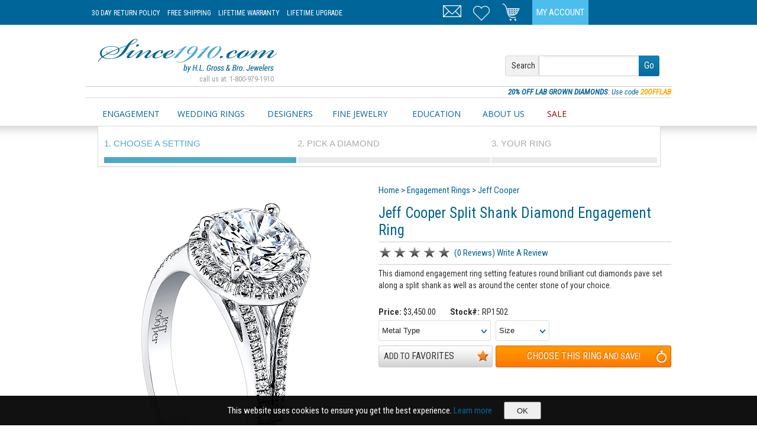

--- FILE ---
content_type: text/html; charset=utf-8
request_url: https://www.since1910.com/item.aspx?key=jeff-cooper-rp1502-split-shank-diamond-engagement-ring
body_size: 25894
content:
<!DOCTYPE html>
<html xmlns:fb="http://ogp.me/ns/fb#"  lang="en-US">
<head id="Head"><title>
	Jeff Cooper Split Shank Diamond Engagement Ring RP1502

</title>

<!-- Google Tag Manager -->
<script>(function(w,d,s,l,i){w[l]=w[l]||[];w[l].push({'gtm.start':
new Date().getTime(),event:'gtm.js'});var f=d.getElementsByTagName(s)[0],
j=d.createElement(s),dl=l!='dataLayer'?'&l='+l:'';j.async=true;j.src=
'https://www.googletagmanager.com/gtm.js?id='+i+dl;f.parentNode.insertBefore(j,f);
})(window,document,'script','dataLayer','GTM-WFFB5BL');</script>
<!-- End Google Tag Manager -->

    <meta content="text/html; charset=UTF-8" http-equiv="Content-Type" /><meta content="text/javascript" http-equiv="Content-Script-Type" /><meta content="text/css" http-equiv="Content-Style-Type" /><meta http-equiv="X-UA-Compatible" content="IE=edge" /><meta id="MetaDescription" name="DESCRIPTION" content="Visit Since1910.com for this Jeff Cooper Split Shank Diamond Engagement Ring RP1502. Free Shipping. Satisfaction Guaranteed." /><meta id="MetaCopyright" name="COPYRIGHT" content="Copyright 2026 by Since1910.com" /><meta id="MetaAuthor" name="AUTHOR" content="Since1910" /><meta name="RESOURCE-TYPE" content="DOCUMENT" /><meta name="DISTRIBUTION" content="GLOBAL" /><meta id="MetaRobots" name="ROBOTS" content="INDEX, FOLLOW" /><meta name="REVISIT-AFTER" content="1 DAYS" /><meta name="RATING" content="GENERAL" /><meta name="viewport" content="width=990" /><meta http-equiv="PAGE-ENTER" content="RevealTrans(Duration=0,Transition=1)" /><style id="StylePlaceholder" type="text/css"></style><link href="/Portals/_default/default.css?cdv=89" type="text/css" rel="stylesheet"/><link href="/Portals/_default/Skins/Since1910/skin.css?cdv=89" type="text/css" rel="stylesheet"/><link href="/Portals/_default/Containers/Since1910/container.css?cdv=89" type="text/css" rel="stylesheet"/><link href="/Portals/_default/Containers/Gravity/container.css?cdv=89" type="text/css" rel="stylesheet"/><link href="/Portals/0/portal.css?cdv=89" type="text/css" rel="stylesheet"/><script src="https://ajax.googleapis.com/ajax/libs/jquery/1.7.2/jquery.min.js?cdv=89" type="text/javascript"></script><script src="https://ajax.googleapis.com/ajax/libs/jqueryui/1.10.3/jquery-ui.min.js?cdv=89" type="text/javascript"></script>
	
	<!-- Facebook Pixel Code -->
	<script>
	!function(f,b,e,v,n,t,s){if(f.fbq)return;n=f.fbq=function(){n.callMethod?
	n.callMethod.apply(n,arguments):n.queue.push(arguments)};if(!f._fbq)f._fbq=n;
	n.push=n;n.loaded=!0;n.version='2.0';n.queue=[];t=b.createElement(e);t.async=!0;
	t.src=v;s=b.getElementsByTagName(e)[0];s.parentNode.insertBefore(t,s)}(window,
	document,'script','https://connect.facebook.net/en_US/fbevents.js');

	fbq('init', '1278971168795546');
	fbq('track', "PageView");</script>
	<noscript><img height="1" width="1" style="display:none"
	src="https://www.facebook.com/tr?id=1278971168795546&ev=PageView&noscript=1"
	/></noscript>
	<!-- End Facebook Pixel Code -->
<link rel='SHORTCUT ICON' href='/Portals/0/favicon.ico' type='image/x-icon' /><link rel="canonical" href="//www.since1910.com/jeff-cooper-rp1502-split-shank-diamond-engagement-ring" /><meta name="og:Title" property="og:Title" content="Jeff Cooper Split Shank Diamond Engagement Ring
" /><meta name="og:description" content="This diamond engagement ring setting features round brilliant cut diamonds pave set along a split shank as well as around the center stone of your choice." /><meta name="og:image" content="//www.since1910.com/images/products/jeff-cooper-split-shank-diamond-engagement-ring-rp1502-1-C.png" /><script>(function() {
  var _fbq = window._fbq || (window._fbq = []);
  if (!_fbq.loaded) {
    var fbds = document.createElement('script');
    fbds.async = true;
    fbds.src = '//connect.facebook.net/en_US/fbds.js';
    var s = document.getElementsByTagName('script')[0];
    s.parentNode.insertBefore(fbds, s);
    _fbq.loaded = true;
  }
  _fbq.push(['addPixelId', '1430535727208475']);
})();
window._fbq = window._fbq || [];
window._fbq.push(['track', 'PixelInitialized', {}]);
</script>
<noscript><img height="1" width="1" alt="" style="display:none" src="https://www.facebook.com/tr?id=1430535727208475&amp;ev=NoScript" /></noscript></head>
<body id="Body">
<!-- Google Tag Manager (noscript) -->
<noscript><iframe src="https://www.googletagmanager.com/ns.html?id=GTM-WFFB5BL"
height="0" width="0" style="display:none;visibility:hidden"></iframe></noscript>
<!-- End Google Tag Manager (noscript) -->
    
    <form method="post" action="/item.aspx?key=jeff-cooper-rp1502-split-shank-diamond-engagement-ring" id="Form" enctype="multipart/form-data">
<div class="aspNetHidden">
<input type="hidden" name="StylesheetManager_TSSM" id="StylesheetManager_TSSM" value="" />
<input type="hidden" name="ScriptManager_TSM" id="ScriptManager_TSM" value="" />
<input type="hidden" name="__EVENTTARGET" id="__EVENTTARGET" value="" />
<input type="hidden" name="__EVENTARGUMENT" id="__EVENTARGUMENT" value="" />
<input type="hidden" name="__VIEWSTATE" id="__VIEWSTATE" value="qL7T2r+P/tQLdBlLach73u0DsILjo5ZQcZeCNPT3gsvV79vvlrBq+SIDN9HiSddX6UxBE9guEvhSo+kQ0OQEt32Bt5VdtJVx3KFC4G72OHYnQVn7B0vQWYccpLRsIyTuREQXBv3V0MoavpPiaGmWdvI475mu/Gt3OXSIgYapZbiBARCBiwQl4qlUPnXI607xKhxUj/AdotCbf1wDaPJg65vg6YGF8e/N8d/pUQp9z14UqaMt3CWogKbG6gAGF+IPw+xc9e9GMX5f8KKLEsTcfgqzSJkyP9L71rQBIaq5zOV6prs15CJCIXfGiJ1Tvxnmh/kUR95PLObcWlYoB3EiNoGz3QRo3+/64Y6YS5QDzg5XxOg9dQ51JVyQ60dm2ebHNeozgk4vgm6kCql2h7WOMZnqiQU2EKVO4O6M8hurB7lImwMRAdFWxNOoKeFNRg6WYH+ULYddNaUbCMs7LfIazAPIbZg/gxUhd8Ing5dr57kMr5/M0UVpjrFQJnA4TA1MnVaijqYq1/NepGvsl45Oj8V5Oj8Am3LglsLPMIbkPYqIHlJ44XxY8y3QXkiYoElQHwnfyM/vtC/VB924CrjlA+ZAH+T0ndaMDC+pCw4traImBXlaMUP7GvGHsG1T/gIbMbU+Ru1lLh/hUx7Xsc+mRyWj1PkYLPTNgK5bF3PkgyByTA18JcXPl/20OfZPtNPB//cAy65DgdoIjjLUz5CwWQ0R7gnJhVSk5UDc7DZ5xgfsYBppofx5JmiUc+68y29HvZOjvyXp/v1DUAjnEVQXlPo0aDSaJdymtsPIemflhOmqjlSET/Jm6+VNGe33DPHqdMikFqNGtwd/T8z03phdfDX4brgfhZLtw8ANizlpZf2vEh/MvV9xtRThD5jw59Q8tZS66vC3rfX7Xm+Xn1HOlfEHipvBvZPimcNWohf3BGI56FN39L7j6s1Mt5rv5CvQSt9KGjh1/bkSirZS0tDtZBw1X81AXFTcL/jyYKOx3R1lzTYhaPV/mBKXHgmqF8jW6+9xaOUPziC24dg02PYD9OozoiyOlHv+1AtC+//gr16QqNnyOYqTEU6JXjUHLBXQ+CHFGcz4yPmlM9cCuFzMVfBqIUVnn80Wzd6xL3UuvLO29wZ+6/O1SK8UNyvYFjLsg0SdKuw/[base64]/osrQXt1xJ0YvVYwXhYqiqWcm2DD5p19h5VXZBpi3WfjSHQie3jGjoUZX" />
</div>

<script type="text/javascript">
//<![CDATA[
var theForm = document.forms['Form'];
if (!theForm) {
    theForm = document.Form;
}
function __doPostBack(eventTarget, eventArgument) {
    if (!theForm.onsubmit || (theForm.onsubmit() != false)) {
        theForm.__EVENTTARGET.value = eventTarget;
        theForm.__EVENTARGUMENT.value = eventArgument;
        theForm.submit();
    }
}
//]]>
</script>


<script src="https://ajax.aspnetcdn.com/ajax/4.6/1/WebForms.js" type="text/javascript"></script>
<script type="text/javascript">
//<![CDATA[
window.WebForm_PostBackOptions||document.write('<script type="text/javascript" src="/WebResource.axd?d=pynGkmcFUV3Y3fe7s_pSVuGH3saFDsGBHBOJFjqBn-8gfK2OD15rMNut7d41&amp;t=638563128220000000"><\/script>');//]]>
</script>


<script type="text/javascript" src="/DesktopModules/OWS/Scripts/OWS.js?v=2040000"></script>
<script src="https://ajax.aspnetcdn.com/ajax/4.6/1/MicrosoftAjax.js" type="text/javascript"></script>
<script type="text/javascript">
//<![CDATA[
(window.Sys && Sys._Application && Sys.Observer)||document.write('<script type="text/javascript" src="/ScriptResource.axd?d=NJmAwtEo3IqL8fpmen4fR8GywtCjW63HuDH4r3ni3pFGkz-Rv7OGMwOSSrf7WvgbOAmyc5-qKjt_6IDR8Funj_vlR8WygOLaPPKfDRmh3YpYuv25ku1V3yhYhfhUEYlXII0Zpw2&t=ffffffffc820c398"><\/script>');//]]>
</script>

<script src="https://ajax.aspnetcdn.com/ajax/4.6/1/MicrosoftAjaxWebForms.js" type="text/javascript"></script>
<script type="text/javascript">
//<![CDATA[
(window.Sys && Sys.WebForms)||document.write('<script type="text/javascript" src="/ScriptResource.axd?d=dwY9oWetJoL8CjjI2ocblhEdX6m2s-JEemfoUd2Fw4X0JZ17ZvGBj0aplFfL9BA4Y5L54dpzK5zYDJUxtbekiKLrWgdrkJB-5uJo_UomJHBdqJxzesOIQU7y5JOkcJTIUZkvzBjpqp0hX0UZ0&t=ffffffffc820c398"><\/script>');//]]>
</script>

<div class="aspNetHidden">

	<input type="hidden" name="__VIEWSTATEGENERATOR" id="__VIEWSTATEGENERATOR" value="CA0B0334" />
	<input type="hidden" name="__VIEWSTATEENCRYPTED" id="__VIEWSTATEENCRYPTED" value="" />
	<input type="hidden" name="__EVENTVALIDATION" id="__EVENTVALIDATION" value="XUWtIhx8Ami5OyzUvKxUZUdXsHPKwzhPUR4B7+4sy8UgkjNRbnIG8xTExcTWiVg+rAPxdFDnMOU8d3JEBLcl4QTkXX3Aw9ewXqVQ7xVIX2VDRvWp" />
</div><script type="text/javascript">
//<![CDATA[
Sys.WebForms.PageRequestManager._initialize('ScriptManager', 'Form', [], [], [], 90, '');
//]]>
</script>

        <script src="/js/dnn.modalpopup.js?cdv=89" type="text/javascript"></script><script src="/js/dnncore.js?cdv=89" type="text/javascript"></script>
        
        
<link href='//fonts.googleapis.com/css?family=Roboto+Condensed:400italic,400,300,700' rel='stylesheet' type='text/css'>
<link href='//fonts.googleapis.com/css?family=Open+Sans:400italic,400,300,700' rel='stylesheet' type='text/css'>
<!--[if lt IE 9]>
	
<![endif]-->
<!--<script src="/js/IE9.js"></script>-->
<link href='/css/jquery.reveal.css' rel='stylesheet' type='text/css'>
<link href='/css/bigfont.css?v=5' rel='stylesheet' type='text/css'>
<link href='/css/menu.css?v=5' rel='stylesheet' type='text/css'>
<link href='/css/responsive.css?v=20' rel='stylesheet' type='text/css'>
<!--[if lt IE 9]>
    <link href='/css/nonresponsive.css?v=13'  rel='stylesheet' type='text/css'>
<![endif]-->
<script type="text/javascript">if (typeof google_tag_params=='undefined') google_tag_params = {ecomm_prodid:'',ecomm_pagetype: 'other',ecomm_totalvalue:''};</script>

<script language="javascript" type="text/javascript" >
var script = document.createElement("meta");
script.name = "viewport";
script.content = "width=device-width, initial-scale=1, maximum-scale=1";	
document.getElementsByTagName("head").item(0).appendChild(script);
</script>
<style>
body { overflow-x: hidden; }
.synchrony {display:none!important;}
</style>

<script type="text/javascript" src="/js/jquery.reveal.js"></script>
<script type="text/javascript" src="/js/jquery.tmpl.js" ></script> 
<script type="text/javascript" src="/js/jquery.json.min.js"></script>

<script type="text/javascript" src="/js/ui.plugins.js?v=419"></script>
<script type="text/javascript" src="/js/ui.js?v=436"></script>

<div class="page-headline">
	<div class="area">
		<div class="view">
			
<style>
.old-rolex {width: 140px;overflow: hidden;top: 2px;right: 0px;position: absolute;}
.head-item.rlx {width:140px;}
</style>
<div class="hdr-m">
    <div class="hdr-logo">
        <a href="/"><img src="/images/since1910-mobile.png" style="border:0px;"/></a>
    </div>
    <div class="hdr-info">
        
    </div>
    <div class="hdr-buttons">
        <div class="mobile-head head-item reg relative">
            <div class="menu-root">
                <div class="menu-root-item">
                    <a href="#" onclick="return false;" class="imy my-menu"><img src="/images/spacer.gif"/></a>
                </div>
            </div>
        </div>
        <div class="head-item reg relative">
            <div class="menu-root">
                <div class="menu-root-item">
                    <a href="/cart" xonclick="return false;" class="imy my-cart"><img src="/images/spacer.gif"/><div class="count hide"></div></a>
                </div>
                <div class="head-menu-items mini-cart alwayshide"></div>
            </div>
        </div>
        <div class="head-item reg"><a href="/contact-us" class="imy my-phone"><img src="/images/spacer.gif"/></a></div>
        <div class="clear"></div>
    </div>
    <div class="clear"></div>            
    <div class="hdr-menu menu-root">
        <div class="head-menu-items mini-menu alwayshide">
            <div class="mobile-menu">
                <div class="menu-root">
                    <div class="mobile-menu-root-item"><a class="protected" href="/contact-us">Contact Us</a></div>
                </div>                    
                <div class="menu-root hyper">
                    <div class="mobile-menu-root-item"><a class="protected" href="/my-account">My Account</a></div>
                </div>
            </div>
        </div>            
    </div>
</div>
<div class="hdr-d">
    <div class="l e1">
        <a href="/30-day-returns" class="e3">30 Day Return Policy</a>
        <a href="/free-shipping" class="e3">Free Shipping</a>
        <a href="/lifetime-warranty" class="e4">Lifetime Warranty</a>
        <a href="/diamond-trade-in-policy" class="e5">Lifetime Upgrade</a>
        <!--<span class="phn" class="e1"><span class="e2">call us at: </span>1-800-979-1910</span>-->
    </div>
    <div class="">
        <div class="head-item rlx">
            <div class="rolex">
                    <div id="cobranding" style="text-align:right;margin-left: 5px;" class="ralign rolex-retailer-clock" onclick="document.location='https://www.hlgross.com/rolex';"></div>
                        
                    <script type="text/javascript" src="https://static.rolex.com/retailers/clock/retailercall.js"></script>
                        
                    <script type="text/javascript">
var rdp = new RolexRetailerClock();
var rdpConfig = {
dealerAPIKey: '118f3ee2f40acfab91978fcaee11d6b5',
lang: 'en_us',
colour: 'gold'
}
try {
rdp.getRetailerClock(rdpConfig);
} catch (err) {}
</script>                  
                    
            </div>          
        </div>
        <div class="head-item fil c"><a href="/my-account" class="my-account">My Account</a></div>
        <div class="head-item spc">&nbsp;</div>
        <div class="head-item reg relative">
            <div class="menu-root">
                    <div class="menu-root-item">
                        <a href="/cart" class="imy my-cart"><img src="/images/spacer.gif"/><div class="count hide"></div></a>
                    </div>
                    <div class="head-menu-items mini-cart alwayshide"></div>
            </div>                          
        </div>
        <div class="head-item reg"><a href="/favorites" class="imy my-favorites"><img src="/images/spacer.gif"/><div class="count hide"></div></a></div>
        <div class="head-item reg"><a href="/contact-us" class="imy my-email"><img src="/images/spacer.gif"/></a></div>
                        
        <div class="clear"></div>
    </div>
    <div class="clear"></div>
</div>
		</div>
	</div>
</div>
<div class="page-banner self" style="padding-bottom:0px;">
	<div class="centered fixed">
		
        <div class="e1 clear">
            <div class="l e2 page-logo">
                <a href="/"><img src="/images/since1910.gif"/></a>
                <div style="font-size: 0.8em;  text-align: right;  color: #999;  padding-right: 5px;">call us at: 1-800-979-1910</div>
            </div>
            <div class="r page-searchbar e3">
                <div class="banner searcher options padT1 padB1">
                    <div class="float box2 e4"><div>Search</div></div>
                    <span class="input direct" style="border-radius:0px">
                        <input xonfocus="$uic.search.toggle(true);" xonblur="$uic.search.toggle(false);" xonkeyup="$uic.search.toggle(false);" name="topsearch" type="text"/>
                    </span>
                    <span class="gobtn">
                        <a href="#" onclick="since1910.ui.controls.search.go();return false;"> 
                            <div>Go</div>
                        </a>
                    </span> 
                </div>                  
            </div>
            <div class="clear"></div>
        </div>
	</div>
</div>
<div class="page-promotion self"><div class="centered fixed">
<div class="promoslide grayT padR">
    <!--<div class="promoitem r small italic blue pointer" onclick="document.location='/gifts/holiday';"><span class="strong blue small">HOLIDAY SALE</span>: <span class="e86 blue">Take </span>10% OFF <span class="e86 blue">our classic </span> <a href="/gifts/holiday" class=""><span class="orange small strong">Holiday Sale Items</span></a></div>-->
    <div class="promoitem  r small italic blue pointer" onclick="document.location='/diamonds/round/labgrown/true/';"><span class="strong blue small">20% OFF LAB GROWN DIAMONDS</span>:  Use code <span class="orange small strong"> 20OFFLAB </span></div>
    <div class="promoitem hide r small italic blue pointer" onclick="$ui.promo.show();"><span class="strong blue small">SAVE NOW!</span>: Sign Up <span class="e86 blue">for our Members Only Savings Event</span> and <span class="orange small strong">Enjoy $100 OFF</span></div>
   <!-- <div class="promoitem hide r small italic blue pointer" onclick="$ui.promo.show();"><span class="strong blue small">TACORI BRIDAL EVENT!</span>: <span class="e86 blue">For 3 Days Only</span> Get a <span class="orange small strong">$400 Gift Card</span> with any Tacori engagement ring or wedding band purchase!</div>-->
</div>

<script type="text/javascript" src="/js/ui.promo.js?v=4"></script>

</div></div>
<div class="page-navigation">
	<div class="area">
		<div class="view">
			
<div class="nav">
			<div class="basemenu">
				<div class="items">
				<div>
					<div class="l e1">
						<div class="menu-root"><div class="menu-root-item"><a href="/engagement-rings">Engagement</a></div>
						<div class="menu-items">
							<a href="/engagement-rings">Build the Perfect Ring</a>
							<a href="/engagement-rings/all-designers/">All Engagement Rings</a>
							<a href="/engagement-rings/tacori/">Tacori Engagement Rings</a>
							<a href="/engagement-rings/all-designers/styles/solitaire/">Solitaire Rings</a>
							<a href="/engagement-rings/all-designers/styles/three/">Three Stone Rings</a>
							<a href="/complete-ring/all-designers/">Complete Rings</a>							
							<a href="/engagement-rings/signature/">Since1910 Signature Collection</a>
						</div></div>						
					</div>
					<div class="e2">
						<div class="menu-root"><div class="menu-root-item"><a href="/wedding-rings">Wedding Rings</a></div>
						<div class="menu-items">
							<a href="/wedding-rings">All Wedding Rings</a>
							<a href="/wedding-rings/gender/ladies/">Ladies Wedding Rings</a>
							<a href="/wedding-rings/gender/mens/">Men's Wedding Rings</a> 
							<a href="/eternity">Eternity Rings</a>
							<a href="/diamond-eternity-rings">Design a Custom Eternity Ring</a>
						</div></div>						
					</div>
					<div class="e3">
						<div class="menu-root"><div class="menu-root-item"><a href="/designers">Designers</a></div>
						<div class="menu-items">
								<div class="menu-sub-root">
									<div class="menu-sub-root-item">
										<a href="/designers/engagement-rings">Engagement Rings</a>
									</div>
									<div class="menu-sub-items">
										<div class="float thirty">
										<a class="ajaffe" href="/engagement-rings/a-jaffe">A. Jaffe</a>
										<a class="artcarved" href="/engagement-rings/art-carved">Art Carved</a>
										<a class="coast" href="/engagement-rings/coast-diamond">Coast Diamond</a>
										<a class="daussi" href="/engagement-rings/henri-daussi">Henri Daussi</a>
										<a class="jeffcooper" href="/engagement-rings/jeff-cooper">Jeff Cooper</a>
										</div>
										<div class="float thirty">
										<a class="martinflyer" href="/engagement-rings/martin-flyer">Martin Flyer</a>																				
										<a class="precisionset" href="/engagement-rings/precision-set">Precision Set</a>
										<a class="simong" href="/engagement-rings/simon-g">Simon G</a>
										<a class="stardust" href="/engagement-rings/stardust">Stardust</a>
										</div>
										<div class="float twofifth">
										<a class="signature" href="/engagement-rings/signature">Since1910 Signature</a>
										<a class="sylvie" href="/engagement-rings/sylvie">Sylvie</a>
										<a class="tacori" href="/engagement-rings/tacori">Tacori</a>
										<a class="vatche" href="/engagement-rings/vatche">Vatche</a>
										<a class="verragio" href="/engagement-rings/verragio">Verragio</a>
										</div>
										<div class="clear"></div>
									</div>
								</div>
								<div class="menu-sub-root">
									<div class="menu-sub-root-item">
										<a href="/designers/wedding-rings">Wedding Rings</a>
									</div>
									<div class="menu-sub-items">
										<div class="float thirty">
										<a class="ajaffe" href="/wedding-rings/a-jaffe">A. Jaffe</a>
										<a class="coast" href="/wedding-rings/coast-diamond">Coast Diamond</a>
										<a href="/wedding-rings/furrer-jacot">Furrer Jacot</a>										
										<a class="daussi" href="/wedding-rings/henri-daussi">Henri Daussi</a>
										<a class="jeffcooper" href="/wedding-rings/jeff-cooper">Jeff Cooper</a>
										</div>
										<div class="float thirty">
										<a class="martinflyer" href="/wedding-rings/martin-flyer">Martin Flyer</a>
										<a class="precisionset" href="/wedding-rings/precision-set">Precision Set</a>
										<a class="simong" href="/wedding-rings/simon-g">Simon G</a>
										<a class="sylvie" href="/wedding-rings/sylvie">Sylvie</a>										
										</div>
										<div class="float twofifth">
										<a class="signature" href="/wedding-rings/signature">Since1910 Signature</a>
										<a class="tacori" href="/wedding-rings/tacori">Tacori</a>
										<a class="vatche" href="/wedding-rings/vatche">Vatche</a>
										<a class="verragio" href="/wedding-rings/verragio">Verragio</a>
										</div>
										<div class="clear"></div>										
									</div>
								</div>	
								<div class="menu-sub-root">
									<div class="menu-sub-root-item">		
										<a href="/designers/jewelry">Jewelry</a>
									</div>
									<div class="menu-sub-items">
										<div class="float thirty">
										<a class="chadallison" href="/jewelry/chad-allison">Chad Allison</a>
										<a class="chimento" href="/jewelry/chimento">Chimento</a>
										<a class="danarebecca" href="/jewelry/dana-rebecca">Dana Rebecca</a>
										<a class="ednahaak" href="/jewelry/edna-haak">Edna Haak</a>
										</div>
										<div class="float thirty">
										<a class="greggruth" href="/jewelry/gregg-ruth">Gregg Ruth</a>											
										<a class="jeffcooper" href="/jewelry/jeff-cooper">Jeff Cooper</a>
										<a class="kcdesigns" href="/jewelry/kc-designs">KC Designs</a>
										<a class="saraweinstock" href="/jewelry/sara-weinstock">Sara Weinstock</a>
										</div>
										<div class="float twofifth">
										<a class="simong" href="/jewelry/simon-g">Simon G</a>
										<a class="tacori" href="/jewelry/tacori">Tacori</a>
										</div>
										<div class="clear"></div>										
									</div>
								</div>										
							<div class="clear"></div>
						</div></div>						
					</div>
					<div class="e4">
						<div class="menu-root"><div class="menu-root-item"><a href="/jewelry">Fine Jewelry</a></div>
						<div class="menu-items nopadR" style="width: 320px;">
							<div class="ghostB">
								<div class="float twofifth">
									<a href="/fashion-rings">Fashion Rings</a>
									<a href="/bracelets">Bracelets</a>
									<a href="/earrings">Earrings</a>
								</div>
								<div class="float threefifth">
									<a href="/estate">Estate</a>
									<a href="/necklaces">Necklaces</a>
									<a href="/watches">Pre-Owned Watches</a>
								</div>
								<div class="clear"></div>
							</div>			
							<a href="/diamond-eternity-rings">Create a Custom Eternity Ring</a>
							<a href="/diamond-stud-earrings">Build a Pair of Diamond Studs</a>
						</div>						
						</div>						
					</div>
                    <div class="e6">
                        <div class="menu-root"><div class="menu-root-item"><a href="/education">Education</a></div>
                        <div class="menu-items">
                            <a href="/education/the-four-cs-of-diamonds">The Four C's</a>
                            <a href="/education/diamond-shapes">Diamond Shapes</a>
                            <a href="/education/diamond-trends">Diamond Trends</a>
                            <a href="/education/conflict-free-diamonds">Conflict Free Diamonds</a>
                            <a href="/education/diamond-certification">Diamond Certifications</a>
                            <a href="/education/designers">About Our Designers</a>
                            <a href="/education/diamond-eternity-bands">Eternity Bands</a>
                            <a href="/education/precious-metals">Precious Metals</a>
                            <a href="/education/gemstones">Gemstones</a>                            
                        </div></div>
                    </div>					
					<div class="e5">
						<div class="menu-root"><div class="menu-root-item"><a href="/about-us">About Us</a></div>
						<div class="menu-items">
							<a href="/contact-us">Contact Us</a>
							<a href="/reviews">See Our Reviews</a>
							<a href="/frequently-asked-questions">FAQ's</a>
							<a href="/appointments">Make an Appointment</a>
						</div></div>
					</div>
                    <div class="e7">
                        <div class="menu-root"><div class="menu-root-item"><a style="color:#990000;" href="/gifts/holiday">SALE</a></div>
                            <div class="menu-items">
                                <a href="/complete-ring">All Complete Rings - Save $300!</a>
                                <a href="/gifts/holiday">All Jewelry</a>
                                <a href="/gifts/holiday/earrings">Earrings</a>
                                <a href="/gifts/holiday/fashion-rings">Fashion Rings</a>
                                <a href="/gifts/holiday/necklaces">Necklaces and Pendants</a> 
                                <a href="/diamond-eternity-rings">Design a Custom Eternity Ring</a>
                                <a href="/diamond-stud-earrings">Build a Pair of Diamond Studs</a>
                            </div>
                        </div>                        
                    </div>  					
					<!--diamonds/all-->
					<!--education-->
					<!--contact us-->
				</div>
			</div>
			</div>
            <div class="basemenu-link e0">
                <div class="mobile-items">
                    <div class="menu-root mobile">
                        <div class="menu-root-item"><a href="#" onclick="jQuery('.mobile-menu').toggleClass('hover');return false;"><img src="/images/menu-icon.gif" alt="Menu" title="Menu"/></a></div>
                    </div>
                </div>
            </div>
			<div class="basemenu-chat e6">
				<span class="chat">
				<!--
				<script type="text/javascript">var lhnAccountN = "3468-1";var lhnButtonN = 5232;var lhnChatPosition = 'default';var lhnInviteEnabled = 1;var lhnWindowN = 0;var lhnDepartmentN = 0;</script>
				<a href="http://www.livehelpnow.net/products/live-chat-system" target="_blank" style="font-size:10px;" id="lhnHelp">Chat Support Software</a>
				<script src="//commondatastorage.googleapis.com/lhn/chat/scripts/lhnchatbutton-current.min.js" type="text/javascript" id="lhnscript"></script>
				-->
				</span>
				<style> 
					#lhnContainerDone {width: 100px;float: right;}
				</style>
			</div>	  
			<div class="clear"></div>
</div>
<div class="mobile-menu"></div>
		
<script type="text/javascript">
	jQuery(document).ready(function(){
		jQuery('.basemenu .menu-root').each(function(){
		    jQuery(this).clone().prependTo('.mobile-menu');
    	});
        jQuery('.mobile-menu .menu-items').removeClass('menu-items').addClass('mobile-menu-items');
        jQuery('.mobile-menu .menu-root-item').removeClass('menu-root-item').addClass('mobile-menu-root-item')
        jQuery('.mobile-menu-root-item a').not('.protected').attr('href','#').click(function(){
            jQuery(this).closest('.menu-root').find('.mobile-menu-items').toggleClass('hover');            
            return false;
        });
    	 
		jQuery('.basemenu .menu-root').add('.basemenu .menu-sub-root').add('.head-item .menu-root').hover(function(){jQuery(this).addClass('hover');},function(){jQuery(this).removeClass('hover');});
		jQuery('.mobile-head .menu-root').add('.hdr-menu').hover(function(){jQuery('.hdr-menu').addClass('hover');},function(){jQuery('.hdr-menu').removeClass('hover');});
		jQuery('.mobile-head .menu-root,.mobile-head .menu-root a').click(function(){jQuery('.hdr-menu').toggleClass('hover');return false;});
		
	})
</script>

		</div>
	</div>
</div>
<div class="page-searchbar generalbg">
	<div class="area">
		<div class="view">
			
	
						<div class="relative">
							<div class="my-engagement-selection box2 whitebg"><div class=""><div class="no-choice c"><table width="" style="height:55px;width:100%;" border="0px" cellpadding="0" cellspacing="0"><tbody><tr><td class="tiny c gray"><img src="/images/search.loading.3.gif"></td></tr></tbody></table></div></div>
							<div class="clear"></div></div>							
						</div>

						<div class="clear"></div>

		</div>
	</div>
</div>
<div id="dnn_contentPane" class="page-content"><div class="DnnModule DnnModule-OWS DnnModule-480"><a name="480"></a>
<div class="clear"></div>
	
<div id="dnn_ctr480_ContentPane" class="blank"><!-- Start_Module_480 --><div id="dnn_ctr480_ModuleContent" class="DNNModuleContent ModOWSC">
	<div id="lxT480"><div class="container whitebg">
	<div class="containerWidth">
		<div class="pricematchbar">
			<div class="pricematch">
				<div class="h2 c">PRICE MATCH PROMISE :</div>
				<div class="pm">We have the absolute lowest prices.  We will match or beat any advertised price on ANY item we carry - diamonds included!</div>
				<div class="req"><div class="btn gray fill"><a href="/price-match" onmouseover="jQuery(this).attr('href','/price-match?irl='+encodeURIComponent(document.location.toString()));" target="_blank" rel="nofollow">
					<div class="small padLR2" style="height: 25px;    line-height: 25px;">Request a Price Match</div></a></div>
				</div>
				<div class="clear"></div>
			</div>
		</div>
	</div>
</div>
<div itemscope itemtype="http://schema.org/Product">
<meta itemprop="itemCondition" content="http://schema.org/NewCondition" />
<div class="container whitebg">
	<div class="containerWidth">
		<div class="item-view-area">
		    <div class="item-mobile-header"></div>
			<div class="item-image float half">
				<div class="c image">
					<a href="#Photos" onclick="since1910.ui.controls.modal('#photos',false,{'width':800,'onload':since1910.ui.controls.photos});return false;">
						<img style="border:0px;" src="/images/products/jeff-cooper-split-shank-diamond-engagement-ring-rp1502-1-C.png" alt="This image shows the setting with a 1.00ct round brilliant cut center diamond. The setting can be ordered to accommodate any shape/size diamond listed in the setting details section below." title="Jeff Cooper Split Shank Diamond Engagement Ring"/>
					</a>
				</div>
				<div class="c caption padB padR">
					This image shows the setting with a 1.00ct round brilliant cut center diamond. The setting can be ordered to accommodate any shape/size diamond listed in the setting details section below.
				</div>
				<div class="hide">
					<div id="photos">
						
<div class="photogallery">
		<div class="float quarter photolist c"><div class="image">
	<a href="//www.since1910.com/images/products/jeff-cooper-split-shank-diamond-engagement-ring-rp1502-1-l.png?v=1" title="This image shows the setting with a 1.00ct round brilliant cut center diamond. The setting can be ordered to accommodate any shape/size diamond listed in the setting details section below.">
		<img itemprop="image" src="//www.since1910.com/images/products/jeff-cooper-split-shank-diamond-engagement-ring-rp1502-1-S.png?v=1" alt="This image shows the setting with a 1.00ct round brilliant cut center diamond. The setting can be ordered to accommodate any shape/size diamond listed in the setting details section below.">	
	</a>
	
</div>	</div>
	<div class="float threequarter image-canvas"></div>
	<div class="clear"></div>
</div>
<div class="videos video1 hide"></div>
<div class="videos video2 hide"></div>

					</div>
				</div>
				<div>
					<div class="c">
						<div class="l twofifth btn gray ">
							<a href="#Photos" onclick="since1910.ui.controls.modal('#photos',false,{'width':800,'onload':since1910.ui.controls.photos});return false;">
								<div>VIEW PHOTOS <img src="/images/spacer.gif" class="iI photos"/></div>
							</a>
						</div>
						<div class="l twofifth btn gray hide">
							<a href="#Video" onclick="since1910.ui.controls.modal('#photos',false,{'width':800,'onload':since1910.ui.controls.photos});return false;">
								<div>VIEW VIDEO <img src="/images/spacer.gif" class="iI video"/></div>
							</a>
						</div>	
					</div>
				</div>
			</div>
			<div class="item-info item-1 float half">
				<div class="breadcrumb mobilize">
					<span class="blue">
						<span class="blue pointer" onclick="document.location='/';">Home</span> &gt; <a href="/engagement-rings">Engagement Rings</a> &gt; <a href="/engagement-rings/jeff-cooper/" itemprop="brand">Jeff Cooper</a>
					</span>				
				</div>
				<h1 class="blue mobilize" itemprop="name">Jeff Cooper Split Shank Diamond Engagement Ring</h1>
				<div class="ratings mobilize" item-prop="aggregateRating" item-scope item-type="http://schema.org/AggregateRating">
					<div class="rating iB"><img src="/images/spacer.gif" class="iB rating-0"/><meta item-prop="ratingValue" content="0" />
<meta item-prop="ratingCount" content="0" /></div>
					<div class="reviews"><a href="#reviews">(0 Reviews)</a> <a href="#" onclick="since1910.ui.controls.item.review.call(this,'.new-review');return false;">Write A Review</a></div>
					<div class="ask"><img src="/images/ask-a-friend.png"  onclick="since1910.ui.ask(this);"/></div>
					<div class="clear"></div>
				</div>
				<div class="new-review"></div>
				<p itemprop="description">
					This diamond engagement ring setting features round brilliant cut diamonds pave set along a split shank as well as around the center stone of your choice.
				</p>
				<div class="item-limited"></div>												
				<div class="medium">
					
					<span  itemprop="offers" itemscope itemtype="http://schema.org/Offer"><span class="strong">Price:</span> <span class="hide" itemprop="priceCurrency">$</span><span class="price" itemprop="price">3450.00</span><link itemprop="availability" href="http://schema.org/InStock" /></span>
					
					<span class="strong padL">Stock#:</span> <span class="sku" itemprop="productID">RP1502</span> 
					<span class="strong padL versionstock hide">Version#:</span> <span class="vku versionstock hide"></span>
				</div>
				<div class="padB2 hide">
					<div class="italic small blue ghostT ghostB padTB1"><span class="financing"></span> <div class="btn floatright"><a href="/interest-free-financing" onclick="$uic.item.finance.show();return false;"><div class="padLR2 smallinline financingbtn"><span class="e8">View our </span>Financing Options</div></a></div><div class="clear"></div></div>
					<div class="synchrony financingoptions padL2 ghostL ghostR ghostB">
						<div class="">
							<div class="ddo float half"></div>
							<div class="ddv smallall float half padT2">
							</div>
							<div class="clear"></div>
						</div>
						<div class="smallall padT2 padB2 padR2">
							<div class="finance-none finance">
								<div class="strong blue">Select a Financing Plan</div>
								<div class="">Financing plans include layaway, 6 or 12 months Special Financing  or 9.99% APR for 36 months*!&nbsp; Details can be found by choosing a plan or <a href="/interest-free-financing"> click here &gt;</a>
								</div>
							</div>
							<div class="hide finance-0 finance">
								<div class="strong blue">6 Month Layaway  with No Interest</div>
								<div class=""><div class="floatright twofifth r"><div class="btn blue padR2 padL padB twothird"><a target="_blank" href="https://etail.mysynchrony.com/eapply/eapply.action?uniqueId=A4A3EBF64AFDCFFC74A258EBD3A97CFDCA948609AC18640A&client=H. L. Gross & Bro. Jewelers"><div class="small padT1 padLR2">Apply Now!</div></a></div></div>
									A 25% deposit is required as a down payment on all layaway purchases. A minimum purchase price of $1,000 is required to qualify. We will hold your layaway item for a period up to 6 months. Extended terms are available on certain items. Please call or email to make special arrangements (1-800-979-1910). Once we receive your deposit, we will secure your order and you can easily <a href="/my-account" target="_blank">login</a> to your account to make future payments at any time.
								</div> 
							</div>
							<div class="hide finance-106 finance">
								<div class="strong blue">No Interest if paid in full within 6 months</div>
								<div class=""><div class="floatright twofifth r"><div class="btn blue padR2 padL padB twothird"><a target="_blank" href="https://etail.mysynchrony.com/eapply/eapply.action?uniqueId=A4A3EBF64AFDCFFC74A258EBD3A97CFDCA948609AC18640A&client=H. L. Gross & Bro. Jewelers"><div class="small padT1 padLR2">Apply Now!</div></a></div></div>
									No interest will be charged on the promo purchase if you pay the promo purchase amount in full within 6 months. If you do not, interest will be assessed on the promo purchase from the purchase date. Regular account terms apply to non-promotional purchases and, after promotion ends, to promotional balance. For new accounts: Purchase APR is 29.99%; Minimum Interest Charge is $2. Existing cardholders should see their credit card agreement for their applicable terms. Subject to credit approval.
								</div>
							</div>
							<div class="hide finance-112 finance">
								<div class="strong blue">No Interest if paid in full within 12 months</div>
								<div class=""><div class="floatright twofifth r"><div class="btn blue padR2 padL padB twothird"><a target="_blank" href="https://etail.mysynchrony.com/eapply/eapply.action?uniqueId=A4A3EBF64AFDCFFC74A258EBD3A97CFDCA948609AC18640A&client=H. L. Gross & Bro. Jewelers"><div class="small padT1 padLR2">Apply Now!</div></a></div></div>
									No interest will be charged on the promo purchase if you pay the promo purchase amount in full within 12 months. If you do not, interest will be assessed on the promo purchase from the purchase date. Regular account terms apply to non-promotional purchases and, after promotion ends, to promotional balance. For new accounts: Purchase APR is 29.99%; Minimum Interest Charge is $2. Existing cardholders should see their credit card agreement for their applicable terms. Subject to credit approval.
								</div>
							</div>
							<div class="hide finance-576 finance">
								<div class="strong blue">36 Monthly Payments at 9.99% APR</div>
								<div class=""><div class="floatright twofifth r"><div class="btn blue padR2 padL padB twothird"><a target="_blank" href="https://etail.mysynchrony.com/eapply/eapply.action?uniqueId=A4A3EBF64AFDCFFC74A258EBD3A97CFDCA948609AC18640A&client=H. L. Gross & Bro. Jewelers"><div class="small padT1 padLR2">Apply Now!</div></a></div></div>
									Offer applies only to single-receipt qualifying purchases. Interest will be charged on promo purchases from the purchase date at a reduced 9.99% APR, and fixed monthly payments are required equal to 3.23% of initial promo purchase amount until promo is paid in full. The fixed monthly payment will be rounded to the next highest whole dollar and may be higher than the minimum payment that would be required if the purchase was a non-promotional purchase. Regular account terms apply to non-promotional purchases. For new accounts: Purchase APR is 29.99%; Minimum Interest Charge is $2. Existing cardholders should see their credit card agreement for their applicable terms. Subject to credit approval.
								</div>
							</div>											
						</div>
						<div class="clear"></div>
					</div>
				</div>
                  				
				<div class="item-discounts"></div>
				<div class="item-choices hide"></div>
				<div class="item-options fz">
					<input type="hidden" name="itemId" value="3660"/>
					<input type="hidden" name="itemType" value="1"/>
 					<input type="hidden" name="itemiPrice" value="3450.0000"/>
                    					
					
					<script type="text/javascript" src="/resources/items/3660/options.js?a01192026"></script>
					<div class="clear"></div>
				</div>
				<div class="clear"></div>
								<div class="item-options">
					<div class="l">
						<div fav="/jeff-cooper-rp1502-split-shank-diamond-engagement-ring" style="width:39%;" class="btn gray float twofifth item-fav">
							<a href="/favorites" onclick="return since1910.ui.controls.item.fav.call(this);">
								<div class="l"><span class="e8">ADD TO </span>FAVORITES <img src="/images/spacer.gif" class="iI favorite"/></div>
							</a>
						</div>	
						<div class="btn orange floatright threefifth">
							<a href="#" onclick="return since1910.ui.controls.item.save.call(this);">
								<div>CHOOSE THIS RING<span class="e8"> AND SAVE!</span> <img src="/images/spacer.gif" class="iI ring"/></div>
							</a>
						</div>
						<div class="clear"></div>
					</div>
				</div>
				<div class="l">
					<div>
						<div class="floatright">
							<div class="sharing noborders medium nomargin nobackground gray" data-title="&lt;img src='/images/social-icons.png'/&gt;"></div>
							<div class="clear"></div>
						</div>
						<div class="clear"></div>
					</div>
				</div>
			</div>
			<div class="clear"></div>

                <!--BADGES-->
                <div class="padB2 padT2">
                    <div class="badges">
                        <div class="badge-confidence" style=""><h2>Shop with Confidence</h2></div>                        
                        <div class="badge"><img src="/images/spacer.gif" href="/about-us" class="iG badge-riskfree" title="Risk Free Shopping" name="5th Generation Family Owned Company, Trusted for over 100 Years"></div>
                        <div class="badge"><img src="/images/spacer.gif" href="/lifetime-warranty" class="iG badge-lifetime" title="Lifetime Warranty" name="We stand behind our rings. Every ring we sell carries a full lifetime warranty"></div>
                        <div class="badge"><img src="/images/spacer.gif" href="/diamond-trade-in-policy" class="iG badge-upgrade" title="Lifetime Diamond Upgrade" name="Your diamond may not always be forever. For each customer we offer a lifetime trade in policy on each diamond purchase."></div>
                        <div class="badge"><img src="/images/spacer.gif" href="/education/conflict-free-diamonds" class="iG badge-conflictfree" title="Conflict Free Diamonds" name="Every diamond we sell is 100% guaranteed to be conflict free"></div>
                        <div class="badge"><img src="/images/spacer.gif" href="/30-day-returns" class="iG badge-return" title="30 Day Return Policy" name="Every diamond we sell is covered by a 30 day, no questions asked, return policy."></div>
                        <div class="badge"><img src="/images/spacer.gif" href="/price-match" class="iG badge-pricematch" title="Price Match Guarantee" name="See a price anywhere on the same diamond or item? We'll beat it."></div>
                        <div class="badge"><img src="/images/spacer.gif" href="" class="iG badge-wholesale" title="Wholesale Diamond Prices" name="We monitor the market daily to keep our prices at rock bottom. Our customers enjoy savings up to 50% off retail prices."></div>
                        <div class="badge-line" style="display: none;">
                            <div class="badge-title"></div>
                            <div class="badge-text"></div>
                        </div>
                        <div class="clear"></div>
                    </div>
                </div>
                <script type="text/javascript">
                    jQuery('.iG').hover(function(){
                            if (!jQuery('.badge-confidence').hasClass('done')){
                                jQuery('.badge-confidence').addClass('done').css({overflow:'hidden'});
                                jQuery('.badge-confidence').children().css({width:jQuery('.badge-confidence').width()})
                                jQuery('.badge-confidence').animate({width:0,opacity:0.0},1000,function(){
                                    jQuery('.badge-confidence').hide();
                                    jQuery('.badge-line').fadeIn('fast');
                                });
                            }
                            jQuery('.badges .iG').not(this).removeClass('selected');
                            jQuery(this).addClass('selected');
                            jQuery('.badge-title').html(jQuery(this).attr('title'));
                            var href='';
                            if (jQuery(this).attr('href').length>0){
                                href='  <a href="'+jQuery(this).attr('href')+'">/ Find Out More &raquo;</a>';
                            }
                            jQuery('.badge-text').html(jQuery(this).attr('name')+href);
                      },function(){});
                </script>                    
                <!--/BADGES-->				
			
			<div class="tabgroup">
				<div>
											<div class="float third tab first ">
							<div class="control">
								<div class="button">
									<a class="tab active" name="DETAILS" href="#"><div>RING DETAILS</div></a>
								</div>
								<div class="shadow"><img src="/images/spacer.gif"/></div>
							</div>
						</div>
											<div class="float third tab ">
							<div class="control">
								<div class="button">
									<a class="tab" name="WARRANTY" href="#"><div>WARRANTY</div></a>
								</div>
								<div class="shadow"><img src="/images/spacer.gif"/></div>
							</div>					
						</div>		
											<div class="float third tab last">
							<div class="control">
								<div class="button">
									<a class="tab" name="SIMILAR" href="#"><div>SIMILAR ITEMS</div></a>
								</div>
								<div class="shadow"><img src="/images/spacer.gif"/></div>
							</div>							
						</div>						
					<div class="clear"></div>
				</div>	
				<!--ITEM DETAILS-->
				<div class="padLR panel" name="DETAILS">
								<div class="float quarter padB">
				<h3>Product Details</h3>
				<div>					<div class="value  ">
												<span class="strong">Stock Number:</span> 
						<span itemprop="sku"   >RP1502</span>

					</div>
					<div class="value versionstock hide ">
												<span class="strong">Version Number:</span> 
						<span itemprop="mpn" class="vku"  >RP1502</span>

					</div>
					<div class="value  ">
												<span class="strong">Metal Type:</span> 
						<span itemprop="color" class="metaltype"  >14K White Gold</span>

					</div>
					<div class="value  ">
											<div class='strong'>Can Accomodate:</div>
					<div class="value">
						<div class="float half strong">Shape</div>
						<div class="float half">Carat Weight</div>
						<div class="clear"></div>
					</div>	
					</div>
					<div class="value  ">
											
					<div class="value">
						<div class="float half strong">Round</div>
						<div class="float half">0.40 to 4.20</div>
						<div class="clear"></div>
					</div>	
					</div>
					<div class="value  ">
											
					<div class="value">
						<div class="float half strong">Pear</div>
						<div class="float half">0.40 to 4.20</div>
						<div class="clear"></div>
					</div>	
					</div>
					<div class="value  ">
											
					<div class="value">
						<div class="float half strong">Emerald</div>
						<div class="float half">0.40 to 4.20</div>
						<div class="clear"></div>
					</div>	
					</div>
					<div class="value  ">
											
					<div class="value">
						<div class="float half strong">Marquise</div>
						<div class="float half">0.40 to 4.20</div>
						<div class="clear"></div>
					</div>	
					</div>
					<div class="value  ">
											
					<div class="value">
						<div class="float half strong">Oval</div>
						<div class="float half">0.40 to 4.20</div>
						<div class="clear"></div>
					</div>	
					</div>
					<div class="value  ">
											
					<div class="value">
						<div class="float half strong">Radiant</div>
						<div class="float half">0.40 to 4.20</div>
						<div class="clear"></div>
					</div>	
					</div>
					<div class="value  ">
											
					<div class="value">
						<div class="float half strong">Princess</div>
						<div class="float half">0.40 to 4.20</div>
						<div class="clear"></div>
					</div>	
					</div>
					<div class="value  ">
											
					<div class="value">
						<div class="float half strong">Heart</div>
						<div class="float half">0.40 to 4.20</div>
						<div class="clear"></div>
					</div>	
					</div>
					<div class="value  ">
											
					<div class="value">
						<div class="float half strong">Cushion</div>
						<div class="float half">0.40 to 4.20</div>
						<div class="clear"></div>
					</div>	
					</div>
					<div class="value  ">
											
					<div class="value">
						<div class="float half strong">Asscher</div>
						<div class="float half">0.40 to 4.20</div>
						<div class="clear"></div>
					</div>	
					</div>
				</div>
			</div>			<div class="float quarter padB">
				<h3>Sidestone Diamond Details</h3>
				<div>					<div class="value  sidestonedetails">
												<span class="strong">Number of Diamonds:</span> 
						<span    >90</span>

					</div>
					<div class="value  sidestonedetails">
												<span class="strong">Shape:</span> 
						<span    >Round Brilliant Cut</span>

					</div>
					<div class="value  sidestonedetails">
												<span class="strong">Setting Type:</span> 
						<span    >Pave Set</span>

					</div>
					<div class="value  sidestonedetails">
												<span class="strong">Total Carat Weight:</span> 
						<span   class="totalcaratweight" >0.22</span>

					</div>
					<div class="value  sidestonedetails">
												<span class="strong">Color:</span> 
						<span    >G</span>

					</div>
					<div class="value  sidestonedetails">
												<span class="strong">Clarity:</span> 
						<span    >VSS</span>

					</div>
				</div>
			</div>					<div class="float quarter padB">
							<h3>This Item Comes With</h3>
							<ul class="value">
								<li>Free Shipping</li>
								<li>Lifetime Warranty</li>
								<li>Certificate of Authenticity</li>
							</ul>
					</div>
					<div class="float quarter padB">
							<h3>Delivery Information</h3>						
							<p class="value">
								This item normally ships within 4-5 weeks. Shipping may be delayed with certain styles or ring sizes.
							</p>
							
					</div>
					<div class="clear"></div>
				</div>
				<div class="padLR panel hide" name="WARRANTY">
					<div class="float twothird padB">
	<div class="padR">
	<h3>Lifetime Engagement Ring Warranty</h3>
	<div>
		<p>Every diamond ring we sell is manufactured under the tightest quality control standards and is carefully inspected prior to shipment. Most of these rings require very little to no maintenance at all, outside of general cleaning or a periodic prong check.</p>
		<p>We stand behind every ring we sell which is why we offer a lifetime warranty on every purchase. In the unlikely event there is ever a problem with your ring, you can bring it or mail it to our store for inspection. If the problem is deemed to be caused by a manufacturer defect, we will make the necessarily repair free of charge. If it is deemed the problem was caused by normal wear and tear, then we will only charge you our cost for any materials (metal, diamonds, etc) needed to make the repair.</p>
	</div>
	</div>
</div>
<div class="float third padB">
	<h3>Engagement Ring Maintenance</h3>
	<div>
		<p>Our engagement ring warranty includes unlimited prong tightening, rhodium plating and cleaning.</p>
		<p>For any further questions or to take advantage of your lifetime warranty, please contact us:<br/><br/>
		<span class="strong">Email:</span> <a href="mailto:customerservice@since1910.com">customerservice@since1910.com</a> <br/>
		<span class="strong">Phone:</span> 1-800-979-1910</p>
	</div>
</div>
					<div class="clear"></div>
				</div>
				<div class="padLR panel hide" name="MATCHING">
					<div class="products strips">
						
						<div class="clear"></div>
					</div>
				</div>
				<div class="padLR panel hide" name="SIMILAR">
					<div class="products strips"><div class="item" itemprop="isSimilarTo" itemscope itemtype="http://schema.org/Product">         
	<div class="control">
		<div class="inner">
			<div class="title">
				<div class="rem-pricebox">
					<div class="stock">#RP1503PR</div><div class="clear"></div>
				</div>	
				<a href="/jeff-cooper-rp1503pr-split-shank-diamond-engagement-ring" title="Jeff Cooper Split Shank Diamond Engagement Ring">
					<div class="image">
						<img src="//www.since1910.com/images/products/jeff-cooper-split-shank-diamond-engagement-ring-rp1503pr-1-m.png" width="200" height="317">
					</div>
				</a>
			</div>
			<div>
				<div class="rem-price"> $3,420</div>
				<div class="clear"></div>
			</div>	
			<div class="rem-name">
				<div class="name" itemprop="name">Jeff Cooper Split Shank Diamond Engagement Ring</div>
				<div class="rem-quickview">
					<div class="btn c fav" fav="/jeff-cooper-rp1503pr-split-shank-diamond-engagement-ring">
						<a rel="nofollow" href="#" onclick="return since1910.ui.controls.products.fav.call(this);" onfav="P3661">
							<div class="small">FAVORITE</div>
						</a>
					</div>	
					<div class="iI photos pointer" onclick="since1910.ui.controls.photos('jeff-cooper-rp1503pr-split-shank-diamond-engagement-ring',true);return false;">&nbsp;</div>
					
					<div class="clear"></div>
				</div>
			</div>
		</div>
	</div>
</div><div class="item" itemprop="isSimilarTo" itemscope itemtype="http://schema.org/Product">         
	<div class="control">
		<div class="inner">
			<div class="title">
				<div class="rem-pricebox">
					<div class="stock">#RP1620</div><div class="clear"></div>
				</div>	
				<a href="/jeff-cooper-rp1620-leaf-motif-diamond-engagement-ring" title="Jeff Cooper Leaf Motif Diamond Engagement Ring">
					<div class="image">
						<img src="//www.since1910.com/images/products/jeff-cooper-leaf-motif-diamond-engagement-ring-rp1620-1-m.png" width="200" height="352">
					</div>
				</a>
			</div>
			<div>
				<div class="rem-price"> $3,210</div>
				<div class="clear"></div>
			</div>	
			<div class="rem-name">
				<div class="name" itemprop="name">Jeff Cooper Leaf Motif Diamond Engagement Ring</div>
				<div class="rem-quickview">
					<div class="btn c fav" fav="/jeff-cooper-rp1620-leaf-motif-diamond-engagement-ring">
						<a rel="nofollow" href="#" onclick="return since1910.ui.controls.products.fav.call(this);" onfav="P3684">
							<div class="small">FAVORITE</div>
						</a>
					</div>	
					<div class="iI photos pointer" onclick="since1910.ui.controls.photos('jeff-cooper-rp1620-leaf-motif-diamond-engagement-ring',true);return false;">&nbsp;</div>
					
					<div class="clear"></div>
				</div>
			</div>
		</div>
	</div>
</div><div class="item" itemprop="isSimilarTo" itemscope itemtype="http://schema.org/Product">         
	<div class="control">
		<div class="inner">
			<div class="title">
				<div class="rem-pricebox">
					<div class="stock">#RP1613RD</div><div class="clear"></div>
				</div>	
				<a href="/jeff-cooper-rp1613rd-braided-diamond-engagement-ring" title="Jeff Cooper Braided Diamond Engagement Ring">
					<div class="image">
						<img src="//www.since1910.com/images/products/jeff-cooper-braided-diamond-engagement-ring-rp1613rd-1-m.png" width="200" height="353">
					</div>
				</a>
			</div>
			<div>
				<div class="rem-price"> $3,740</div>
				<div class="clear"></div>
			</div>	
			<div class="rem-name">
				<div class="name" itemprop="name">Jeff Cooper Braided Diamond Engagement Ring</div>
				<div class="rem-quickview">
					<div class="btn c fav" fav="/jeff-cooper-rp1613rd-braided-diamond-engagement-ring">
						<a rel="nofollow" href="#" onclick="return since1910.ui.controls.products.fav.call(this);" onfav="P3678">
							<div class="small">FAVORITE</div>
						</a>
					</div>	
					<div class="iI photos pointer" onclick="since1910.ui.controls.photos('jeff-cooper-rp1613rd-braided-diamond-engagement-ring',true);return false;">&nbsp;</div>
					
					<div class="clear"></div>
				</div>
			</div>
		</div>
	</div>
</div><div class="item" itemprop="isSimilarTo" itemscope itemtype="http://schema.org/Product">         
	<div class="control">
		<div class="inner">
			<div class="title">
				<div class="rem-pricebox">
					<div class="stock">#RP1615RD</div><div class="clear"></div>
				</div>	
				<a href="/jeff-cooper-rp1615rd-leaf-motif-diamond-engagement-ring" title="Jeff Cooper Leaf Motif Diamond Engagement Ring">
					<div class="image">
						<img src="//www.since1910.com/images/products/jeff-cooper-leaf-motif-diamond-engagement-ring-rp1615rd-1-m.png" width="200" height="367">
					</div>
				</a>
			</div>
			<div>
				<div class="rem-price"> $3,350</div>
				<div class="clear"></div>
			</div>	
			<div class="rem-name">
				<div class="name" itemprop="name">Jeff Cooper Leaf Motif Diamond Engagement Ring</div>
				<div class="rem-quickview">
					<div class="btn c fav" fav="/jeff-cooper-rp1615rd-leaf-motif-diamond-engagement-ring">
						<a rel="nofollow" href="#" onclick="return since1910.ui.controls.products.fav.call(this);" onfav="P3681">
							<div class="small">FAVORITE</div>
						</a>
					</div>	
					<div class="iI photos pointer" onclick="since1910.ui.controls.photos('jeff-cooper-rp1615rd-leaf-motif-diamond-engagement-ring',true);return false;">&nbsp;</div>
					
					<div class="clear"></div>
				</div>
			</div>
		</div>
	</div>
</div><div class="item" itemprop="isSimilarTo" itemscope itemtype="http://schema.org/Product">         
	<div class="control">
		<div class="inner">
			<div class="title">
				<div class="rem-pricebox">
					<div class="stock">#RP1616RD</div><div class="clear"></div>
				</div>	
				<a href="/jeff-cooper-rp1616rd-pave-diamond-engagement-ring" title="Jeff Cooper Pave Diamond Engagement Ring">
					<div class="image">
						<img src="//www.since1910.com/images/products/jeff-cooper-pave-diamond-engagement-ring-rp1616rd-1-m.png" width="200" height="332">
					</div>
				</a>
			</div>
			<div>
				<div class="rem-price"> $3,270</div>
				<div class="clear"></div>
			</div>	
			<div class="rem-name">
				<div class="name" itemprop="name">Jeff Cooper Pave Diamond Engagement Ring</div>
				<div class="rem-quickview">
					<div class="btn c fav" fav="/jeff-cooper-rp1616rd-pave-diamond-engagement-ring">
						<a rel="nofollow" href="#" onclick="return since1910.ui.controls.products.fav.call(this);" onfav="P3682">
							<div class="small">FAVORITE</div>
						</a>
					</div>	
					<div class="iI photos pointer" onclick="since1910.ui.controls.photos('jeff-cooper-rp1616rd-pave-diamond-engagement-ring',true);return false;">&nbsp;</div>
					
					<div class="clear"></div>
				</div>
			</div>
		</div>
	</div>
</div><div class="item" itemprop="isSimilarTo" itemscope itemtype="http://schema.org/Product">         
	<div class="control">
		<div class="inner">
			<div class="title">
				<div class="rem-pricebox">
					<div class="stock">#RP1611RD</div><div class="clear"></div>
				</div>	
				<a href="/jeff-cooper-rp1611rd-twist-shank-diamond-engagement-ring" title="Jeff Cooper Twist Shank Diamond Engagement Ring">
					<div class="image">
						<img src="//www.since1910.com/images/products/jeff-cooper-twist-shank-diamond-engagement-ring-rp1611rd-1-m.png" width="200" height="366">
					</div>
				</a>
			</div>
			<div>
				<div class="rem-price"> $3,750</div>
				<div class="clear"></div>
			</div>	
			<div class="rem-name">
				<div class="name" itemprop="name">Jeff Cooper Twist Shank Diamond Engagement Ring</div>
				<div class="rem-quickview">
					<div class="btn c fav" fav="/jeff-cooper-rp1611rd-twist-shank-diamond-engagement-ring">
						<a rel="nofollow" href="#" onclick="return since1910.ui.controls.products.fav.call(this);" onfav="P3677">
							<div class="small">FAVORITE</div>
						</a>
					</div>	
					<div class="iI photos pointer" onclick="since1910.ui.controls.photos('jeff-cooper-rp1611rd-twist-shank-diamond-engagement-ring',true);return false;">&nbsp;</div>
					
					<div class="clear"></div>
				</div>
			</div>
		</div>
	</div>
</div><div class="item" itemprop="isSimilarTo" itemscope itemtype="http://schema.org/Product">         
	<div class="control">
		<div class="inner">
			<div class="title">
				<div class="rem-pricebox">
					<div class="stock">#RP1600</div><div class="clear"></div>
				</div>	
				<a href="/jeff-cooper-rp1600-hope-pave-diamond-engagement-ring" title="Jeff Cooper &#39;Hope&#39; Pave Diamond Engagement Ring">
					<div class="image">
						<img src="//www.since1910.com/images/products/jeff-cooper-hope-pave-diamond-engagement-ring-rp1600-1-m.png" width="200" height="346">
					</div>
				</a>
			</div>
			<div>
				<div class="rem-price"> $3,270</div>
				<div class="clear"></div>
			</div>	
			<div class="rem-name">
				<div class="name" itemprop="name">Jeff Cooper 'Hope' Pave Diamond Engagement Ring</div>
				<div class="rem-quickview">
					<div class="btn c fav" fav="/jeff-cooper-rp1600-hope-pave-diamond-engagement-ring">
						<a rel="nofollow" href="#" onclick="return since1910.ui.controls.products.fav.call(this);" onfav="P4699">
							<div class="small">FAVORITE</div>
						</a>
					</div>	
					<div class="iI photos pointer" onclick="since1910.ui.controls.photos('jeff-cooper-rp1600-hope-pave-diamond-engagement-ring',true);return false;">&nbsp;</div>
					
					<div class="clear"></div>
				</div>
			</div>
		</div>
	</div>
</div><div class="item" itemprop="isSimilarTo" itemscope itemtype="http://schema.org/Product">         
	<div class="control">
		<div class="inner">
			<div class="title">
				<div class="rem-pricebox">
					<div class="stock">#RP1505</div><div class="clear"></div>
				</div>	
				<a href="/jeff-cooper-rp1505-double-row-diamond-engagement-ring" title="Jeff Cooper Double Row Diamond Engagement ring">
					<div class="image">
						<img src="//www.since1910.com/images/products/jeff-cooper-double-row-diamond-engagement-ring-rp1505-1-m.png" width="200" height="344">
					</div>
				</a>
			</div>
			<div>
				<div class="rem-price"> $3,460</div>
				<div class="clear"></div>
			</div>	
			<div class="rem-name">
				<div class="name" itemprop="name">Jeff Cooper Double Row Diamond Engagement ring</div>
				<div class="rem-quickview">
					<div class="btn c fav" fav="/jeff-cooper-rp1505-double-row-diamond-engagement-ring">
						<a rel="nofollow" href="#" onclick="return since1910.ui.controls.products.fav.call(this);" onfav="P3662">
							<div class="small">FAVORITE</div>
						</a>
					</div>	
					<div class="iI photos pointer" onclick="since1910.ui.controls.photos('jeff-cooper-rp1505-double-row-diamond-engagement-ring',true);return false;">&nbsp;</div>
					
					<div class="clear"></div>
				</div>
			</div>
		</div>
	</div>
</div></div>
					<div class="clear"></div>
				</div>
				<div class="padLR panel hide" name="DIAMONDS">
					<div class="inline-diamond-search"></div>
					<div class="clear"></div>
				</div>
				<div class="padLR panel hide" name="DIAMOND">
					<div class="inline-diamond relative"></div>
					<div class="clear"></div>
				</div>				
				<!--END ITEM DETAILS-->
			</div>
		</div>
	</div>
</div>
<div class="padB">
<div class="container graybg box synchrony">
	<div class="containerWidth view-finance">
		<div class="padTB">
<div class="float half">
<div class="padR">
<h2 class="padB">Jewelry Financing</h2>
<p>Since1910 has partnered with Synchrony Financial and we are proud to offer online interest-free jewelry financing for our customers. To apply, simply click on the link below and you will be taken to the online application. Once you submit your application you will then be given your credit limit by Synchrony Financial directly within 20 minutes.</p>
<p>After receiving your credit limit and new account number you may proceed with your transaction. We do not receive your personal contact information through Synchrony Financial, as your information is transferred straight through to them.</p>
<p>If you aren't approved for the full amount of your intended purchase please call us at 1-800-979-1910. Initial approvals are computer automated and don't always allow the highest available limit. Depending upon your credit we can often times get Synchrony Financial to approve a higher limit with a manual review of your credit history.</p>
<div class="padTB c">
<div class="btn blue" style="width: 250px;">
<a  href="https://etail.mysynchrony.com/eapply/eapply.action?uniqueId=A4A3EBF64AFDCFFC74A258EBD3A97CFDCA948609AC18640A&client=H. L. Gross & Bro. Jewelers" target="_blank">
<div>APPLY FOR FINANCING <img alt="" src="/images/spacer.gif" class="iI card" /></div>
</a>
</div>
</div>
<p>Financing provided by Synchrony Financial with approved credit.</p>
</div>
</div>
<div class="float half">
<div class="grayL padL">
<h2 class="padB">Jewelry Financing Promotions</h2>
<p>We offer 6 months interest free financing on all jewelry and diamond purchases.</p>
<p>Interest will be charged to your account from the purchase date if the purchase balance is not paid in full within the promotional period or if you make a late payment.</p>
<p>**No Interest if paid in full within 6 months with regular. No interest will be charged on the promo purchase if you pay the promo purchase amount in full within 6 Months.    If you do not, interest will be charged on the promo purchase from the purchase date.  Depending on purchase amount, promotion length and payment allocation, the required minimum monthly payments may or may not pay off purchase by end of promotional period. Regular account terms apply to non-promotional purchases and, after promotion ends, to promotional balance.  For new accounts: Purchase APR is 29.99%; Minimum Interest Charge is $2. Existing cardholders should see their credit card agreement for their applicable terms. Subject to credit approval.</p>
<p>**The HL Gross credit card is issued by Synchrony Financial. Special terms apply to purchases charged with approved credit. Regular minimum monthly payments are required during the promotional period. Interest will be charged to your account from the purchase date at the regular APR if the purchase balance is not paid in full within the promotional period or if you make a late payment. For newly opened accounts, the regular APR is 29.99%. The APR may vary. The APR is given as of 7/1/2013. If you are charged interest in any billing cycle, the minimum interest charge will be $2.00.</p>
</div>
</div>
<div class="clear"></div>
</div>
	</div>
</div>
<div class="container whitebg">
	<div class="containerWidth view-review">
		
	</div>
</div>
</div>
<script type="text/javascript">since1910.ui.controls.item.bind();</script>
</div>
<script type="text/javascript" src="/js/ui.diamonds.js"></script>

<script type="text/javascript">
google_tag_params = {
ecomm_prodid: 'v4476m11758',
ecomm_pagetype: 'product',
ecomm_totalvalue: 3450.0000
};
fbq('track', 'ViewContent');
</script>
<style>.item-banner {display:none;}</style>

<script src="//cdnjs.cloudflare.com/ajax/libs/mobile-detect/1.3.6/mobile-detect.min.js"></script>
<script type="text/javascript">var mdetect = new MobileDetect(window.navigator.userAgent);</script>
<script type="text/javascript" src="//static.criteo.net/js/ld/ld.js" async="true"></script>
<script type="text/javascript">
window.criteo_q = window.criteo_q || [];
window.criteo_q.push(
{ event: "setAccount", account: 42762 },
{ event: "setEmail", email: "" },
{ event: "setSiteType", type: mdetect.mobile()?"m":mdetect.tablet()?"t":"d"},
{ event: "viewItem", item: "3660" }
);
</script></div><script type="text/javascript">
/* <![CDATA[ */
ows.Create('480',-1,0,'s:1x,m:480,pm:169,p:91,id:13704485-5085-1b61-70e8-6904d1ab6003,lxSrc:dnn$ctr480$dnn,pp:0','/DesktopModules/OWS/','/DesktopModules/OWS/',true,-1,'',null,null,null,null);
/* ]]> */
</script>

</div><!-- End_Module_480 --></div>
<div class="clear"></div></div><div class="DnnModule DnnModule-OWS DnnModule-486"><a name="486"></a>

<div class="container whitebg">
	<div class="containerWidth">
		<div class="clear"></div>
		
		<div id="dnn_ctr486_ContentPane" class="blank-pad"><!-- Start_Module_486 --><div id="dnn_ctr486_ModuleContent" class="DNNModuleContent ModOWSC">
	<div id="lxT486"></div><span Class="CommandButton" id="lxP486"></span>
<script type="text/javascript">
/* <![CDATA[ */
ows.Create('486',-1,0,'s:1x,m:486,pm:175,p:91,id:13706381-2683-18ec-bc1e-13544fa41e1e,lxSrc:dnn$ctr486$dnn,pp:0','/DesktopModules/OWS/','/DesktopModules/OWS/',false,-1,'',null,null,null,null);
/* ]]> */
</script>

</div><!-- End_Module_486 --></div>
		<div class="clear"></div>
	</div>
</div></div><div class="DnnModule DnnModule-DNN_HTML DnnModule-934"><a name="934"></a>
<div class="DNNContainer_Title_h2 SpacingBottom">
    <h2><span id="dnn_ctr934_dnnTITLE_titleLabel" class="TitleH2">Text/HTML</span>


</h2>
    <div id="dnn_ctr934_ContentPane"><!-- Start_Module_934 --><div id="dnn_ctr934_ModuleContent" class="DNNModuleContent ModDNNHTMLC">
	<div id="dnn_ctr934_HtmlModule_lblContent" class="Normal">
	Add Content...
</div>

</div><!-- End_Module_934 --></div>
	<div class="clear"></div>
</div>
</div></div>
<div class="page-footer graybg lightgrayB noBLR">
	<div class="area">
		<div class="view">
			
<link rel="stylesheet" href="https://maxcdn.bootstrapcdn.com/font-awesome/4.5.0/css/font-awesome.min.css">
			<div class="float quarter">
				<h4>About Us</h4>
				<div class="padT blue">
					<a href="/about-us">About Us</a><br/>
					<a href="/coupons-discounts">Coupons &amp; Discounts</a><br/>
					<a href="/military-engagement-ring-discounts">Military Engagement Ring Discounts</a></br>					
					<a href="/appointments">Make an Appt.</a><br/>
					<!--<a href="/meet-us">Meet Since1910.com</a><br/>-->
					<a href="/reviews">See Our Reviews!</a><br/>
					<a href="/education">Education</a>
				</div>
			</div>
			<div class="float quarter">
				<h4>Customer Service</h4>
				<div class="padT blue">
					<a href="/accessibility-statement">Accessibility Statement</a><br/>
					<a href="/contact-us">Contact Us</a><br/>
					<a rel="nofollow" href="mailto:customerservice@since1910.com"><span class="e8 blue">customerservice</span>@since1910.com</a></br>
					<a href="/insurance">Jewelry Insurance</a><br/>
					<a href="/frequently-asked-questions">FAQ's</a><br/>
					<a href="/interest-free-financing" class="synchrony">Interest Free Financing</a><br class="synchrony"/>
					<a href="/international-orders">International Orders</a><br/>
				</div>
			</div>
			<div class="float quarter">
				<h4>Why Since1910.com</h4>
				<div class="padT blue">
					<a href="/free-shipping">Free Shipping</a><br/>
					<a href="/30-day-returns">30 Day Returns</a><br/>
					<a href="/diamond-trade-in-policy">Diamond Trade in Policy</a><br/>
					<a href="/lifetime-warranty">Life Time Guarantee</a><br/>
					<a href="/layaway-plans">Engagement Ring Layaway</a><br/>
					<a href="/education/conflict-free-diamonds">Conflict Free Diamonds</a>
				</div>
			</div>
			<div class="float quarter">
			     <div class="-e7">
			         <div class="c"><a href="http://theknot.com/dreamwedding" target="_blank"><img border="0" style="width:100%;max-width:190px;"  src="/images/the-knot-dream-wedding-2015.png" alt="The Knot: Dream Wedding - featured partner"/></a></div>
			     </div>
				<div class="-e7">
				    <!--
    				<div class="blue fadeshow" options="8000">
    					<img class="hide iA mawf" alt="Make A Wish Foundation" src="/images/spacer.gif">
    					<img class="hide iA joa" alt="Jewelers of America" src="/images/spacer.gif">
    					<img class="hide iA gia" alt="GIA" src="/images/spacer.gif">
    					<img class="hide iA jdrf" alt="Juvenile Diabetes Research Foundation" src="/images/spacer.gif">
    				</div>
    				<div class="blue fadeshow" options="9000">
    					<img class="hide iA ags" alt="American Gem Society" src="/images/spacer.gif">
    					<img class="hide iA nysja" alt="New Your State Jewelers Association" src="/images/spacer.gif">
    					<img class="hide iA jvc" alt="Jewelers Vigilance Committee" src="/images/spacer.gif">					
    				</div>
    				-->
    				<!--
                        <div class="">
                            <table width="135" border="0" cellpadding="2" cellspacing="0" title="Click to Verify - This site chose Symantec SSL for secure e-commerce and confidential communications.">
                            <tr>
                            <td width="135" align="center" valign="top"><script type="text/javascript" src="https://seal.verisign.com/getseal?host_name=www.since1910.com&amp;size=L&amp;use_flash=YES&amp;use_transparent=YES&amp;lang=en"></script><br />
                            <a href="http://www.symantec.com/ssl-certificates" target="_blank"  style="color:#000000; text-decoration:none; font:bold 7px verdana,sans-serif; letter-spacing:.5px; text-align:center; margin:0px; padding:0px;">ABOUT SSL CERTIFICATES</a></td>
                            </tr>
                            </table>
                        </div>
                    -->
                        <!--
                        <div class="c">
                            <a class="tf_upfront_badge" href="http://www.thefind.com/store/about-since1910" title="TheFind Upfront"><img style="border:1px solid #666;" border="0" src="//upfront.thefind.com/images/badges/r/d2/ef/d2ef1c99dbde4bbbd67685a52cc5066f.png" alt="Since1910.com is an Upfront Merchant on TheFind. Click for info."></a> 
                            <script type="text/javascript"> (function() { var upfront = document.createElement('SCRIPT'); upfront.type = "text/javascript"; upfront.async = true; upfront.src = document.location.protocol + "//upfront.thefind.com/scripts/main/utils-init-ajaxlib/upfront-badgeinit.js"; upfront.text = "thefind.upfront.init('tf_upfront_badge', 'd2ef1c99dbde4bbbd67685a52cc5066f')"; document.getElementsByTagName('HEAD')[0].appendChild(upfront); })(); </script>
                        </div>
                        -->
    				
				</div>
			</div>			
			<div class="clear"></div>
			<div class="-e7 padT2">
                 <div class="float quarter">			
                    <div class=""><img border="0" style="width:100%;max-width:190px;display:none;"  src="/images/Preferred-Jeweler-of-Islanders.gif" alt="Preferred Jewelers of the NY Islanders"/></div>
                 </div>
                 <div class="float quarter">
                    <div class=""><a class="" href="http://www.bbb.org/new-york-city/business-reviews/jewelers-retail/h-l-gross-brothers-inc-in-garden-city-ny-19337/" title="BBB - Accredited Business"><img border="0" class="bbb" src="/images/bbb-hlgross.gif?v=2"></a></div>
			     </div>
                <div class="quarter floatright c">
                    <div>
                        <a href="https://www.facebook.com/Since1910com-378737350044/?fref=ts&ref=br_tf" target="_blank"><i class="fa fa-facebook-official fa-2x"></i></a>
                        <a href="https://twitter.com/since1910" target="_blank"><i class="fa fa-twitter fa-2x"></i></a>
                        <a href="https://instagram.com/hlgrossjewelers/" target="_blank"><i class="fa fa-instagram fa-2x"></i></a>
                    </div>
			     </div>
			</div>
            <div class="clear"></div>
		</div>
	</div>
</div>

    <!-- CCX:NONE -->
    <script type="text/javascript">since1910.initialize('',true);</script>


<!--ga-->
<script type="text/javascript">
   var inewGA=false;
   if (typeof _gaq=='undefined' || _gaq==null) {
     window['_gaq'] = [];
     inewGA=true;
   }
	if (inewGA) {
    _gaq.push(['_setAccount', 'UA-551801-1']);
		(function() {  
			var ga = document.createElement('script'); ga.type = 'text/javascript'; ga.async = true;  
			ga.src = ('https:' == document.location.protocol ? 'https://' : 'http://') + 'stats.g.doubleclick.net/dc.js';  
			var s = document.getElementsByTagName('script')[0]; s.parentNode.insertBefore(ga, s);  
		})();  
	} else {
    _gaq.push(['_trackPageview']);		
	}
</script>
<!--ar-->
<script type="text/javascript">
adroll_adv_id = "H73H6YEJIJBOLIBMFMTAL2";
adroll_pix_id = "O4QD2MNQDFGHNPO3N7UVN3";
(function () {
var oldonload = window.onload;
window.onload = function(){
   __adroll_loaded=true;
   var scr = document.createElement("script");
   var host = (("https:" == document.location.protocol) ? "https://s.adroll.com" : "http://a.adroll.com");
   scr.setAttribute('async', 'true');
   scr.type = "text/javascript";
   scr.src = host + "/j/roundtrip.js";
   ((document.getElementsByTagName('head') || [null])[0] ||
    document.getElementsByTagName('script')[0].parentNode).appendChild(scr);
   if(oldonload){oldonload()}};
}());
</script>

<!--crazyegg
<script type="text/javascript">
setTimeout(function(){var a=document.createElement("script");
var b=document.getElementsByTagName("script")[0];
a.src=document.location.protocol+"//dnn506yrbagrg.cloudfront.net/pages/scripts/0025/2053.js?"+Math.floor(new Date().getTime()/3600000);
a.async=true;a.type="text/javascript";b.parentNode.insertBefore(a,b)}, 1);
</script>
-->
<!--inspectlet-->
<!-- Begin Inspectlet Embed Code 

<!-- End Inspectlet Embed Code -->

<!--rm-->
<script type="text/javascript">
/* <![CDATA[ */
var google_conversion_id = 1054651912;
var google_custom_params = window.google_tag_params;
var google_remarketing_only = true;
/* ]]> */
</script>
<script type="text/javascript" src="//www.googleadservices.com/pagead/conversion.js">
</script>
<noscript>
<div style="display:inline;">
<img height="1" width="1" style="border-style:none;" alt="" src="//googleads.g.doubleclick.net/pagead/viewthroughconversion/1054651912/?value=0&amp;guid=ON&amp;script=0"/>
</div>
</noscript>


<script type="text/javascript">
var cookieConsent = document.createElement('div');
cookieConsent.id = 'cookieConsent';
cookieConsent.innerHTML = '<div style="color:#ffffff">This website uses cookies to ensure you get the best experience. <a href="/frequently-asked-questions#privacyPolicy">Learn more</a><button onclick="acceptCookies()" style="    height: 30px;    padding-left: 20px;    padding-right: 20px;    margin-left: 20px;">OK</button></div>';

// Add styles to the cookie consent element
cookieConsent.style.position = 'fixed';
cookieConsent.style.bottom = '0';
cookieConsent.style.left = '0';
cookieConsent.style.width = '100%';
cookieConsent.style.backgroundColor = '#000000ee';
cookieConsent.style.padding = '10px';
cookieConsent.style.textAlign = 'center';
cookieConsent.style.zIndex = '9999';

// Inject the cookie consent element into the document body
document.body.appendChild(cookieConsent);

// Function to handle accepting cookies
function acceptCookies() {
  // Set a cookie to remember user's preference
  document.cookie = 'cookieConsent=accepted; expires=Fri, 31 Dec 9999 23:59:59 GMT; path=/';

  // Remove the cookie consent element from the DOM
  document.getElementById('cookieConsent').remove();
}

// Check if the user has previously accepted cookies
var cookiesAccepted = document.cookie.indexOf('cookieConsent=accepted') !== -1;

// If cookies are already accepted, remove the cookie consent element
if (cookiesAccepted) {
  document.getElementById('cookieConsent').remove();
}
</script>
        <input name="ScrollTop" type="hidden" id="ScrollTop" />
        <input name="__dnnVariable" type="hidden" id="__dnnVariable" autocomplete="off" />
        
    
<script type="text/javascript" src="/Resources/Shared/scripts/initWidgets.js" ></script></form>
    
    
</body>
</html>


--- FILE ---
content_type: text/css
request_url: https://www.since1910.com/Portals/_default/default.css?cdv=89
body_size: 21497
content:
@charset "utf-8";
/* CSS Document */

/* ---------------------------------------------------------
	
	* Filename:				defualt.css
	* Description: 			sets typography, basic grids, 
							and standard formstyles
	* Version:				1.0.0 (2012-06-16)
	* Author:				Ryan Martinez
	
	== INDEX ===============================================
	
	$__generic classes		classes used globally, should be at bottom to prevent semantic inheritance
	
------------------------------------------------------------*/


/*-------------------------------------*/
/* RESET */
/*-------------------------------------*/

    /* http://meyerweb.com/eric/tools/css/reset/
    v2.0 | 20110126
    License: none (public domain)
    */

    html, body, div, span, applet, object, iframe,
    h1, h2, h3, h4, h5, h6, p, blockquote, pre,
    a, abbr, acronym, address, big, cite, code,
    del, dfn, em, img, ins, kbd, q, s, samp,
    small, strike, strong, sub, sup, tt, var,
    b, u, i, center,
    dl, dt, dd, ol, ul, li,
    fieldset, form, label, legend,
    caption, article, aside, canvas, details, embed,
    figure, figcaption, footer, header, hgroup,
    menu, nav, output, ruby, section, summary,
    time, mark, audio, video {
	    margin: 0;
	    padding: 0;
	    border: 0;
	    font-size: 100%;
	    font: inherit;
	    vertical-align: baseline;
    }
    /* HTML5 display-role reset for older browsers */
    article, aside, details, figcaption, figure,
    footer, header, hgroup, menu, nav, section {
	    display: block;
    }

    ol, ul {
	    list-style: none;
    }
    blockquote, q {
	    quotes: none;
    }
    blockquote:before, blockquote:after,
    q:before, q:after {
	    content: '';
	    content: none;
    }

    html, button, input, select, textarea { font-family: sans-serif; color: #222; }
   
    /*
     * Remove text-shadow in selection highlight: h5bp.com/i
     * These selection declarations have to be separate
     * Also: hot pink! (or customize the background color to match your design)
     */

    ::-moz-selection 	{ background: rgba(2,139,255,1); /* blue */ color: #fff; text-shadow: none; }
    ::selection 		{ background: rgba(2,139,255,1); /* blue */ color: #fff; text-shadow: none; }

    /* Improve readability of pre-formatted text in all browsers */
    pre { white-space: pre; white-space: pre-wrap; word-wrap: break-word; }

    /* Position subscript and superscript content without affecting line-height: h5bp.com/k */
    sub, sup { font-size: 75%; line-height: 0; position: relative; vertical-align: baseline; }
    sup { top: -0.5em; }
    sub { bottom: -0.25em; }

	body{
		color:#444;
		font-size:12px; 
		line-height:18px; 
		font-family:Arial, Helvetica, sans-serif;
		-webkit-font-smoothing: antialiased; /* Fix for webkit rendering */
		-webkit-text-size-adjust: 100%;
	}

/*-------------------------------------*/
/* HEADER STYLES */
/*-------------------------------------*/
	
	h1, h2, h3, h4, h5, h6 {
		display:block;
		color: #333;
		font-family:Arial, Helvetica, sans-serif;
		font-weight:bold;
	}
	h1 a, h2 a, h3 a, h4 a, h5 a, h6 a { font-weight: inherit; }
	h1 { font-size: 38px; line-height: 54px; letter-spacing:-0.03em; margin-top:8px; margin-bottom: 10px; }
	h2 { font-size: 32px; line-height: 36px; letter-spacing:-0.03em; margin-top:8px; margin-bottom: 10px; }
	h3 { font-size: 28px; line-height: 36px; letter-spacing:-1px; margin-top:8px; margin-bottom: 10px; }
	h4 { font-size: 22px; line-height: 36px; letter-spacing:-1px; }
	h5 { font-size: 16px; line-height: 18px; }
	h6 { font-size: 14px; line-height: 18px; }
	
	/* Module titles */
	.Head  
	{
	    display:inline-block;
	    margin-bottom:6px; 
	    border-bottom:1px solid #ddd; 
	}

	/* Some old forge modules use .Head, .SubHead, .SubSubHead in table td, We keep this to be compatible */
	td.Head, td.SubHead, td.SubSubHead 
	{
	    display: table-cell;
	    margin-bottom: 0;
	    border-bottom: none;  
    }
	input[type="image"] + span.Head, input[type="image"] + span.SubHead{ display: inline; }

/*-------------------------------------*/
/* PARAGRAPH STYLES */
/*-------------------------------------*/
	p{	margin: 0 0 18px 0;} /* margin bottom is equal to line-height */
	p img { margin: 0;  }
	
	em, i { font-style: italic; }
	strong, b { font-weight: bold; }
	small { font-size: 80%; }
	
	/* Set text size in moodules*/
	.Normal, 
	.NormalDisabled, 
	.NormalDeleted{	
		color:#444;
		font-size:12px; 
		font-weight:normal;
		line-height:18px; 
	}
	
	/* disabled text styles */
	.NormalDisabled, 
	.NormalDeleted{	color:#999;}
	
	/* text style used for help text rendered by modules */
	.Help 
	{
	    padding:2px;
	    border:#000 1px solid;
	    background-color:#ff9;
	    
	    font-weight:normal;
	    font-size:11px;
	    color:#000;
	}
	/* text style used for rendered text which requires emphasis */
	.NormalBold	
	{
	    font-weight: bold; 
	    color: #222;
	}
	
	/* text style used for error messages */
	.NormalRed		
	{
	    font-weight: bold; 
	    color: red;
	}
	
	/* text style used for rendered text which should appear deleted */
	.NormalDeleted{	text-decoration:line-through;}
	
	/*	Blockquotes  */
	blockquote, blockquote p  
	{
	    font-size: 17px; 
	    line-height: 24px; 
	    color: #777; 
	    font-style: italic;
    }
	blockquote  
	{
	    margin: 0 0 20px; 
	    padding: 9px 20px 0 19px; 
	    border-left: 1px solid #ddd; 
    }
	blockquote cite  
	{
	    display: block; 
	    font-size: 12px; 
	    color: #555; 
    }
	blockquote cite:before { content: "\2014 \0020"; }
	blockquote cite a, blockquote cite a:visited, blockquote cite a:visited { color: #555; }
	
	hr  
	{
	    clear: both;
	    margin: 17px 0 17px; 
	    height: 0;
	    border: solid #ddd; 
	    border-width: 1px 0 0; 
	 }

/*-------------------------------------*/
/* ANCHOR STYLES */
/*-------------------------------------*/
	a, a:visited  
	{
	    color: rgb(2,139,255);/*blue*/
	    text-decoration: underline;
	    outline: 0;
    }
	a:hover, a:focus, a:active  
	{
	    color: #222; 
	    outline: 0; 
    }
	p a, p a:visited { line-height: inherit; }

/*-------------------------------------*/
/* IMAGE STYLES */
/*-------------------------------------*/
	img.dnn-scale-img 
	{	    
		max-width: 100%;
		height: auto; 
	}
	img  
	{
	    border: 0; 
	    -ms-interpolation-mode: bicubic; 
	    vertical-align: middle; 
    }

/*-------------------------------------*/
/* lIST STYLES */
/*-------------------------------------*/
	ul, ol { margin-bottom: 18px; margin-left:18px;  }
	ul { list-style: square outside; }
	ol { list-style: decimal; }
	
	/* Nested Styles */
	ul ul, ul ol,
	ol ol, ol ul { margin-left:18px; margin-bottom:0;}
	ol ol { list-style:lower-roman; }
	li p { line-height: 18px; }

/*-------------------------------------*/
/* MESSAGE STYLES */
/*-------------------------------------*/
	.dnnFormMessage{
		display:block;
		padding:17px 18px; margin-bottom:18px;
		border:1px solid rgba(2,139,255,0.2);/* blue */
		background:rgba(2,139,255,0.15);/* blue */		
		-webkit-border-radius: 3px;
		border-radius: 3px;
	    max-width: 980px;
	}
	.dnnFormMessage.dnnFormError, 
	.dnnFormMessage.dnnFormValidationSummary{
		background-color:rgba(255,0,0,0.15); /* red */
		border-color:rgba(255,0,0,0.2); /* red */
	}
	.dnnFormMessage.dnnFormWarning{
		background-color:rgba(255,255,0,0.15); /* yellow */
		border-color:#CDB21F; /* yellow */
	}
	.dnnFormMessage.dnnFormSuccess{
		background-color:rgba(0,255,0,0.15); /* green */
		border-color:rgba(0,255,0,0.5); /* green */
	}

/*-------------------------------------*/
/* TABLE STYLES */
/*-------------------------------------*/
	.dnnTableDisplay 
	{
	    margin-bottom:18px; 
	    border:1px solid #d1d1d1; border-left:0; border-bottom:0; 
	}
	.dnnTableDisplay td, .dnnTableDisplay th { 
		padding:5px 9px;
		border-bottom:1px solid #d1d1d1;
	}
	.dnnTableDisplay th{
		padding:0;
		border-left:1px solid #d1d1d1;
		-webkit-box-shadow:  	1px 0px 0px 0px rgba(255, 255, 255, 0.9);
		box-shadow:  			1px 0px 0px 0px rgba(255, 255, 255, 0.9);
	}
	.dnnTableDisplay th > span, 
	.dnnTableDisplay th > a 
	{
	    display:block; 
	    padding:5px 9px;
    }
	.dnnTableDisplay td:first-child{border-left:1px solid #cfcfcf;}
	.dnnTableDisplay label{display:inline; padding-left:5px;}
	.dnnTableDisplay caption{display:none;}

    /* thead styles */
	.dnnTableDisplay th{
		background: -moz-linear-gradient(top, #f5f5f5 0%, #dfdfdf 100%); /* FF3.6+ */
		background: -webkit-gradient(linear, left top, left bottom, color-stop(0%,#f5f5f5), color-stop(100%,#dfdfdf)); /* Chrome,Safari4+ */
		background: -webkit-linear-gradient(top, #f5f5f5 0%,#dfdfdf 100%); /* Chrome10+,Safari5.1+ */
		background: -o-linear-gradient(top, #f5f5f5 0%,#dfdfdf 100%); /* Opera 11.10+ */
		background: -ms-linear-gradient(top, #f5f5f5 0%,#dfdfdf 100%); /* IE10+ */
		background: linear-gradient(top, #f5f5f5 0%,#dfdfdf 100%); /* W3C */
		
		text-align:left;
		text-shadow: 1px 1px 0px rgba(255,255,255,0.8);
		color:#333;
	}
	
	.dnnTableDisplay th a, .dnnTableDisplay th label {
		font-weight:normal;
		color:#333;
		text-decoration:none;
	}
	.dnnTableDisplay th a{padding:8px 9px;}
	.dnnTableDisplay th a:hover{
		background: #fefefe; /* Old browsers */
		background: -moz-linear-gradient(top, #fefefe 0%, #e8e8e8 100%); /* FF3.6+ */
		background: -webkit-gradient(linear, left top, left bottom, color-stop(0%,#fefefe), color-stop(100%,#e8e8e8)); /* Chrome,Safari4+ */
		background: -webkit-linear-gradient(top, #fefefe 0%,#e8e8e8 100%); /* Chrome10+,Safari5.1+ */
		background: -o-linear-gradient(top, #fefefe 0%,#e8e8e8 100%); /* Opera 11.10+ */
		background: -ms-linear-gradient(top, #fefefe 0%,#e8e8e8 100%); /* IE10+ */
		background: linear-gradient(top, #fefefe 0%,#e8e8e8 100%); /* W3C */
		
		color:#333;
	}
	.dnnTableDisplay th a:active{
		border-color:#999;
	
		background: #c6c6c6; /* Old browsers */
		background: -moz-linear-gradient(top, #c6c6c6 0%, #f3f3f3 100%); /* FF3.6+ */
		background: -webkit-gradient(linear, left top, left bottom, color-stop(0%,#c6c6c6), color-stop(100%,#f3f3f3)); /* Chrome,Safari4+ */
		background: -webkit-linear-gradient(top, #c6c6c6 0%,#f3f3f3 100%); /* Chrome10+,Safari5.1+ */
		background: -o-linear-gradient(top, #c6c6c6 0%,#f3f3f3 100%); /* Opera 11.10+ */
		background: -ms-linear-gradient(top, #c6c6c6 0%,#f3f3f3 100%); /* IE10+ */
		background: linear-gradient(top, #c6c6c6 0%,#f3f3f3 100%); /* W3C */
		-webkit-box-shadow:  	inset 0px 2px 3px 0px rgba(0, 0, 0, 0.3);
		box-shadow:  			inset 0px 2px 3px 0px rgba(0, 0, 0, 0.3);
	}
    /* tbody styles */
	.dnnTableDisplay tr:nth-child(2n) td{ background:rgba(0,0,0,0.04); }
	.dnnTableDisplay tr:hover td{ background:rgba(2,139,255,0.15);/* blue */}

    /* tfooter styles */
	.dnnTableDisplay tfoot tr:hover td{ background:none; }

    /* table filter styles */
	.dnnTableFilter{ margin-bottom:18px; background:rgba(0,0,0,0.04);}
	.dnnTableFilter .dnnTableDisplay{margin-bottom:0;}
	
	.dnnFilterSet{ padding:18px; }
	.dnnFilterSet label{display:inline-block;}
	.dnnFilterSet input, 
	.dnnFilterSet select{display:inline-block; margin:0 5px;}

    /* table filter vertical styles */
	.verticalFilter .dnnFilterSet 
	{
	    float:left; 
	    width:20%; 
	    padding: 2% 18px;
    }
	.verticalFilter .dnnTableDisplay{ float:right; width:75%;} 	
	.verticalFilter input[type=search], .verticalFilter select, .verticalFilter input[type=text]{
		margin:0; 
		width:100%;
		
		box-sizing:border-box;
		-moz-box-sizing:border-box; /* Firefox */
		-webkit-box-sizing:border-box; /* Safari */		
	}

/*-------------------------------------*/
/* PAGINATION & RESULT STYLES */
/*-------------------------------------*/
	.dnnResults{float:left; margin-bottom:0;}
	.dnnPagination{
		float:right;
		margin:0; padding:0;
	}
	.dnnPagination li{
		float:left;
		list-style:none;
	}
	.dnnPagination li a, .dnnPagination li span {
		display:inline-block;
		padding:0 5px;
		text-decoration:none;
		color:#333;
	}
	.dnnPagination li a:hover{
		text-decoration:underline;
		color:#222;
	}
	.dnnPagination li span{
		color:#222;
		text-decoration:underline;
	}

/*-------------------------------------*/
/* FORM STYLES */
/*-------------------------------------*/

	.dnnFormItem input[type="text"],
	.dnnFormItem select,
	.dnnFormItem textarea,
	.dnnFormItem input[type="email"],
	.dnnFormItem input[type="search"],
	.dnnFormItem input[type="password"]
	{
	    margin-bottom:18px;
		padding:8px;
		
		background: #ffffff;
		border:1px solid #c9c9c9;
		-webkit-border-radius: 3px;
		border-radius: 3px;
		-webkit-box-shadow: 0px 1px 0px 0px rgba(255, 255, 255, 0.8), inset 0px 1px 2px 0px rgba(0, 0, 0, 0.1) ;
		box-shadow: 		0px 1px 0px 0px rgba(255, 255, 255, 0.8), inset 0px 1px 2px 0px rgba(0, 0, 0, 0.1) ;
		
		color:#333;
		font-size:12px;
	}

	.dnnFormItem input.aspNetDisabled, 
	.dnnFormItem textarea.aspNetDisabled{
		background:#ebebeb;
		-moz-box-shadow:none;
		-webkit-box-shadow:none;
		box-shadow:none;
		border-color:#a7a7a7;
		border-width:1px;
	}
	.aspNetDisabled, a.aspNetDisabled, 
	.dnnDisabled, a.dnnDisabled{
		color:#ccc;
		cursor:not-allowed;
		text-decoration:none;
	}

	/* Active and Focus States */
	.dnnFormItem input[type="text"]:active, .dnnFormItem input[type="text"]:focus, 
	.dnnFormItem input[type="password"]:focus,.dnnFormItem input[type="password"]:active,
	.dnnFormItem input[type="email"]:active, .dnnFormItem input[type="email"]:focus, 
	.dnnFormItem select:active, .dnnFormItem select:focus,
	.dnnFormItem textarea:active, .dnnFormItem textarea:focus,
	.dnnFormItem input[type="search"]:active, .dnnFormItem input[type="search"]:focus 
	{
	    background:#fff;
		border:1px solid rgba(2,139,255,0.5);/* blue */
		-webkit-box-shadow: 0px 0px 3px 0px rgba(2, 139, 255, 0.4);
		box-shadow: 0px 0px 3px 0px rgba(2, 139, 255, 0.4); 
		color:#333;
	}
	/* Required Fields */
	.required label:after, 
	legend.required:after{
		display:inline-block;
		margin-top:-2px; margin-left:9px;
		padding:1px 9px; 
		
		border:1px solid rgba(0,0,0,0.1);
		border-radius: 3px; 
		-webkit-border-radius: 3px;
		background:rgba(0,0,0,0.03);
		
		content:'Required';
		font-weight:normal;
		font-family:"Trebuchet MS", Arial, Helvetica, sans-serif;
		font-size:11px; 
		font-style:italic;
		color:#777;
	}
	
	/* Error Styles */
	.error label, legend.error{
		color:rgba(255,0,0,0.9); /* opaque red*/
	}
	.error input[type="text"],
	.error select,.error textarea,
	.error input[type="email"],
	.error input[type="search"]
	{
	    border:1px solid rgba(255,0,0,0.6);  /* opaque red*/
		color:rgba(255,0,0,0.7);  /* opaque red*/
	}

	/*
	 * 1. Display hand cursor for clickable form elements
	 * 2. Allow styling of clickable form elements in iOS
	 * 3. Correct inner spacing displayed oddly in IE7 (doesn't effect IE6)
	 */
	
	.dnnFormItem button, .dnnFormItem input[type="button"], 
	.dnnFormItem input[type="reset"], 
	.dnnFormItem input[type="submit"],
	.dnnPrimaryAction, 
	.dnnSecondaryAction, 
	.dnnTertiaryAction,
	ul.dnnAdminTabNav li a,
	.dnnLogin .LoginTabGroup span { 
		display:inline-block;
		padding:9px 9px;
		margin-bottom:9px;
		cursor: pointer; 
		min-width:75px;
		
		*overflow: visible;
		border:1px solid #c2c2c2;
		background:#eaeaea;
		-webkit-border-radius: 3px;
		border-radius: 3px;
		
		color:#333;
		font-weight:bold; 
		text-decoration:none;
		text-align:center;
	}
	
	.dnnFormItem button, .dnnFormItem input[type="button"], 
	.dnnFormItem input[type="reset"], 
	.dnnFormItem input[type="submit"],
	.dnnPrimaryAction, 
	.dnnSecondaryAction, 
	.dnnTertiaryAction{
	    padding: 6px 6px;
	}
	
	/* Primary Action */
	
	.dnnPrimaryAction, .dnnFormItem input[type="submit"], a.dnnPrimaryAction {
		border-color: #0D569E; /*dark blue*/
		background:#3792ED;
		background: -moz-linear-gradient(top, #358eea 0%, #2170cd 100%); /* FF3.6+ */
		background: -webkit-gradient(linear, left top, left bottom, color-stop(0%,#358eea), color-stop(100%,#2170cd)); /* Chrome,Safari4+ */
		background: -webkit-linear-gradient(top, #358eea 0%,#2170cd 100%); /* Chrome10+,Safari5.1+ */
		background: linear-gradient(top, #358eea 0%,#2170cd 100%); /* W3C */
		
		-webkit-box-shadow:  	0px 1px 0px 0px rgba(0, 0, 0, 0.6), inset 0px 1px 0px 0px rgba(255, 255, 255, 0.4);
		box-shadow:  			0px 1px 0px 0px rgba(0, 0, 0, 0.6), inset 0px 1px 0px 0px rgba(255, 255, 255, 0.4);
		
		color:#efefef;
		text-shadow: 0px -1px 0px #185B93;
	}
	
	.dnnPrimaryAction:hover, .dnnFormItem input[type="submit"]:hover, a.dnnPrimaryAction:hover{
		border-color:#0D569E;
		background: #6cb6f3; /* Old browsers */
		background: -moz-linear-gradient(top, #6cb6f3 0%, #4387d2 100%); /* FF3.6+ */
		background: -webkit-gradient(linear, left top, left bottom, color-stop(0%,#6cb6f3), color-stop(100%,#4387d2)); /* Chrome,Safari4+ */
		background: -webkit-linear-gradient(top, #6cb6f3 0%,#4387d2 100%); /* Chrome10+,Safari5.1+ */
		background: linear-gradient(top, #6cb6f3 0%,#4387d2 100%); /* W3C */
		color:#fff;
	} 
	
	.dnnPrimaryAction:active, .dnnFormItem input[type="submit"]:active, a.dnnPrimaryAction:active{
		border-color:#0D569E;
		background: #1f66be; /* Old browsers */
		background: -moz-linear-gradient(top, #1f66be 0%, #3085e0 100%); /* FF3.6+ */
		background: -webkit-gradient(linear, left top, left bottom, color-stop(0%,#1f66be), color-stop(100%,#3085e0)); /* Chrome,Safari4+ */
		background: -webkit-linear-gradient(top, #1f66be 0%,#3085e0 100%); /* Chrome10+,Safari5.1+ */
		background: linear-gradient(top, #1f66be 0%,#3085e0 100%); /* W3C */
		
		-webkit-box-shadow:  	inset 0px 1px 5px 0px rgba(0, 0, 0, 0.4);
		box-shadow:  			inset 0px 1px 5px 0px rgba(0, 0, 0, 0.4);
		
		color:#fff;
	} 
	
	.dnnPrimaryAction[disabled], .dnnPrimaryAction[disabled]:hover, .dnnPrimaryAction[disabled]:active
    {
        background:#ccc !important;
	    border: none !important;
	    -webkit-box-shadow: none !important;
        box-shadow: none !important;
        
        color: #aaa !important;
        text-shadow: none;
    }
    
    /* Secondary Action */
	.dnnFormItem button, .dnnFormItem input[type="button"], 
	.dnnFormItem input[type="reset"], 
	.dnnSecondaryAction, 
	a.dnnSecondaryAction,
	ul.dnnAdminTabNav li a,
	.dnnLogin .LoginTabGroup span{
		background: #f5f5f5; /* Old browsers */
		background: -moz-linear-gradient(top, #f5f5f5 0%, #dfdfdf 100%); /* FF3.6+ */
		background: -webkit-gradient(linear, left top, left bottom, color-stop(0%,#f5f5f5), color-stop(100%,#dfdfdf)); /* Chrome,Safari4+ */
		background: -webkit-linear-gradient(top, #f5f5f5 0%,#dfdfdf 100%); /* Chrome10+,Safari5.1+ */
		background: -o-linear-gradient(top, #f5f5f5 0%,#dfdfdf 100%); /* Opera 11.10+ */
		background: -ms-linear-gradient(top, #f5f5f5 0%,#dfdfdf 100%); /* IE10+ */
		background: linear-gradient(top, #f5f5f5 0%,#dfdfdf 100%); /* W3C */
		-webkit-box-shadow:  	0px 1px 0px 0px rgba(0, 0, 0, 0.4), inset 0px 1px 0px 0px rgba(255, 255, 255, 1);
		box-shadow:  			0px 1px 0px 0px rgba(0, 0, 0, 0.4), inset 0px 1px 0px 0px rgba(255, 255, 255, 1);
		
		text-shadow: 0px 1px 0px #ffffff;
		color:#333;
	}
	
	.dnnFormItem button:hover, .dnnFormItem input[type="button"]:hover, 
	.dnnFormItem input[type="reset"]:hover, 
	.dnnSecondaryAction:hover, 
	a.dnnSecondaryAction:hover, 
	ul.dnnAdminTabNav li a:hover,
	.dnnLogin .LoginTabGroup span:hover{
		background: #fefefe; /* Old browsers */
		background: -moz-linear-gradient(top, #fefefe 0%, #e8e8e8 100%); /* FF3.6+ */
		background: -webkit-gradient(linear, left top, left bottom, color-stop(0%,#fefefe), color-stop(100%,#e8e8e8)); /* Chrome,Safari4+ */
		background: -webkit-linear-gradient(top, #fefefe 0%,#e8e8e8 100%); /* Chrome10+,Safari5.1+ */
		background: -o-linear-gradient(top, #fefefe 0%,#e8e8e8 100%); /* Opera 11.10+ */
		background: -ms-linear-gradient(top, #fefefe 0%,#e8e8e8 100%); /* IE10+ */
		background: linear-gradient(top, #fefefe 0%,#e8e8e8 100%); /* W3C */
		
		color:#555;
	}
	.dnnFormItem button:active, 
	.dnnFormItem input[type="button"]:active, 
	.dnnFormItem input[type="reset"]:active, 
	.dnnFormItem input[type="reset"]:active,
	.dnnSecondaryAction:active,
	a.dnnSecondaryAction:active,
	ul.dnnAdminTabNav li a:active{
		border-color:#999;
		
		background: #c6c6c6; /* Old browsers */
		background: -moz-linear-gradient(top, #c6c6c6 0%, #f3f3f3 100%); /* FF3.6+ */
		background: -webkit-gradient(linear, left top, left bottom, color-stop(0%,#c6c6c6), color-stop(100%,#f3f3f3)); /* Chrome,Safari4+ */
		background: -webkit-linear-gradient(top, #c6c6c6 0%,#f3f3f3 100%); /* Chrome10+,Safari5.1+ */
		background: -o-linear-gradient(top, #c6c6c6 0%,#f3f3f3 100%); /* Opera 11.10+ */
		background: -ms-linear-gradient(top, #c6c6c6 0%,#f3f3f3 100%); /* IE10+ */
		background: linear-gradient(top, #c6c6c6 0%,#f3f3f3 100%); /* W3C */
		-webkit-box-shadow:  	inset 0px 1px 5px 0px rgba(0, 0, 0, 0.4);
		box-shadow:  			inset 0px 1px 5px 0px rgba(0, 0, 0, 0.4);
	}
	
	 /* Fix some old forge modules use .dnnPrimaryAction and .dnnSecondaryAction in wrong way */
    span.dnnPrimaryAction > input[type="image"],
    span.dnnSecondaryAction > input[type="image"] {
        display: none;
    }
    
    span.dnnPrimaryAction > a.dnnPrimaryAction,
    span.dnnSecondaryAction > a.dnnSecondaryAction {
        display: inline;
        background: transparent;
        border: none;
        -webkit-box-shadow:  	none;
		box-shadow:  			none;
        
    }
	
	/* Tertiary Action */
	.dnnTertiaryAction, a.dnnTertiaryAction{
		padding:10px 10px;
		border:none;
		background:#eaeaea;
		color:#333;
	}
	
	.dnnTertiaryAction:hover, a.dnnTertiaryAction:hover{ background:#f2f2f2; }
	.dnnTertiaryAction:active, a.dnnTertiaryAction:active{ background:#d8d8d8; }
	
	/* Action Button behind input */
	.dnnFormItem input[type="text"] + a.dnnPrimaryAction,
	.dnnFormItem input[type="text"] + a.dnnSecondaryAction,
	.dnnFormItem input[type="text"] + a.dnnTerriaryAction{
	    margin-left: 5px;
	}
	
	.dnnFormItem input[type="checkbox"] + span, 
	.dnnFormItem input[type="radio"] + span {
        margin: 5px;
    }
	
	/* text style for buttons and link buttons used in the portal admin pages */
	
	/* button style for standard HTML buttons */
	.StandardButton{border:1px solid blue;}
	
	
	 /* Re-set default cursor for disabled elements */
    .dnnFormItem button[disabled], 
	.dnnFormItem input[disabled]  
	{
	    cursor: default; 
	    opacity:0.5; 
    }
	
	
	 /* Consistent box sizing and appearance */
	.dnnFormItem input[type="checkbox"], 
	.dnnFormItem input[type="radio"]  
	{
	    
	    *width: 13px; *height: 13px; /*why are we using hacks here*/
	    padding: 0;
	    box-sizing: border-box;
    }
	.dnnFormItem input[type="search"]  
	{
	    -webkit-appearance: textfield; 
	    -moz-box-sizing: content-box; 
	    -webkit-box-sizing: content-box; 
	    box-sizing: content-box; 
    }
	.dnnFormItem input[type="search"]::-webkit-search-decoration, 
	.dnnFormItem input[type="search"]::-webkit-search-cancel-button { -webkit-appearance: none; }
	

	/* Remove inner padding and border in FF3/4: h5bp.com/l */
	.dnnFormItem button::-moz-focus-inner, .dnnFormItem input::-moz-focus-inner { border: 0; padding: 0; }
	
	/*
	 * 1. Remove default vertical scrollbar in IE6/7/8/9
	 * 2. Allow only vertical resizing
	 */
	
	.dnnFormItem textarea { overflow: auto; vertical-align: top; resize: vertical; }
	
	/* Colors for form validity */
	.dnnFormItem input:valid, .dnnFormItem textarea:valid {  }
	.dnnFormItem input:invalid, .dnnFormItem textarea:invalid { background-color: #f0dddd; } 

/*-------------------------------------*/
/* TAXONOMY */
/*-------------------------------------*/

	/* Horizontal taxonomy styles */
	.horizontal ul.categories,
	.horizontal ul.tags{ list-style:none; }
	.horizontal ul.categories{}
	.horizontal ul.tags{}
	.horizontal ul.categories li,.horizontal ul.tags li{}
	.horizontal ul.tags li.add-tags{}
	.horizontal ul.tags li.add-tags img{}
	
	/* Vertical taxonomy styles */
	.vertical ul.categories,
	.vertical ul.tags{list-style:none;}
	.vertical ul.categories li,
	.vertical ul.tags li{}
	.vertical ul.categories li{}
	.vertical ul.tags li{}
	.vertical ul.tags li.add-tags{}
	.vertical ul.tags li.add-tags img{}

/*-------------------------------------*/
/* TABS : JQUERY UI TABS 1.8.14 */
/*-------------------------------------*/
	/* Tabs */
	ul.dnnAdminTabNav{
		display:inline-block;
		margin-top:5px; margin-left:0;
		width:100%; height:37px;
		border-bottom:1px solid #c2c2c2;
	}
	ul.dnnAdminTabNav li{
		float:left;
		margin-right:4px;
		list-style:none;
	}
	ul.dnnAdminTabNav li a{
		/* most styles are inherited from typography.css */
		margin-bottom:0;
		border-bottom:0;
		
		box-shadow:none;
		webkit-box-shadow:none;
		
		-webkit-border-radius: 3px 3px 0px 0px;
		border-radius: 3px 3px 0px 0px; 

	}
	ul.dnnAdminTabNav li.ui-tabs-selected a{
		margin-top:-3px;
		padding:12px 9px 10px 9px;
		background:#fff;
	}
	
	/* Panels */
	.ui-tabs .ui-tabs-panel { position:relative; display:block; }
	.ui-tabs .ui-tabs-hide { display:none; }
	
/*-------------------------------------*/
/* LOGIN TAB GROUP */
/*-------------------------------------*/
	.dnnLogin .LoginTabGroup {
	    display: inline-block;
	    width: 100%; height: 37px;
	    margin-left: 0; margin-top: 5px;
	    border-bottom: 1px solid #C2C2C2;
    }
	.dnnLogin .LoginTabGroup span {
        margin-right: 4px; margin-bottom: 0;
	    border-bottom: 0 none;
        border-radius: 3px 3px 0 0;
        box-shadow: none;
     }
	.dnnLogin .LoginTabGroup span.LoginTabSelected {
	    margin-top: -3px;
        padding: 12px 9px 10px;
	    background: none repeat scroll 0 0 #FFFFFF;
    }

/*-------------------------------------*/
/* TABS : JQUERY UI RESIZABLE 1.8.14 */
/*-------------------------------------*/	
    .dnnForm .ui-resizable { position: relative;}
	.dnnForm .ui-resizable-handle { 
		position: absolute;
		display: block;
		z-index: 99999;
		font-size: 0.1px;
	}
	.dnnForm .ui-resizable-disabled .ui-resizable-handle, 
	.dnnForm .ui-resizable-autohide .ui-resizable-handle { display: none; }
	.dnnForm .ui-resizable-n { cursor: n-resize; height: 7px; width: 100%; top: -5px; left: 0; }
	.dnnForm .ui-resizable-s { cursor: s-resize; height: 7px; width: 100%; bottom: -5px; left: 0; }
	.dnnForm .ui-resizable-e { cursor: e-resize; width: 7px; right: -5px; top: 0; height: 100%; }
	.dnnForm .ui-resizable-w { cursor: w-resize; width: 7px; left: -5px; top: 0; height: 100%; }
	.dnnForm .ui-resizable-se { cursor: se-resize; width: 12px; height: 12px; right: 1px; bottom: 1px; }
	.dnnForm .ui-resizable-sw { cursor: sw-resize; width: 9px; height: 9px; left: -5px; bottom: -5px; }
	.dnnForm .ui-resizable-nw { cursor: nw-resize; width: 9px; height: 9px; left: -5px; top: -5px; }
	.dnnForm .ui-resizable-ne { cursor: ne-resize; width: 9px; height: 9px; right: -5px; top: -5px;}/*	

/*-------------------------------------*/
/* FORM ITEMS
/*-------------------------------------*/
	.dnnForm{width:100%;}
	.dnnForm fieldset{
		clear:none;
		position:relative;
		margin-bottom:18px;
		text-align:left;
	}
	.dnnForm fieldset fieldset{width:100%;}
	.dnnForm .dnnFormItem{
		clear:both;
		width:100%;
		display:block;
		position:relative;
		text-align:left;
	}
		
	/* Label */
	.dnnTooltip{
		position:relative; 
		display:block;
		width:32.075%;
		margin-right:18px;
	}
	
	.dnnHelperTip {
	    position:relative; 
		display:block;
	}
	
	.dnnDragdropTip {
	    z-index: 10000;
	    position: absolute;
        width: auto !important; height: auto !important;
        padding: 10px; padding-left: 30px;
        border-radius: 3px;
        background: rgba(0, 0, 0, 0.75) url(../../images/pin-icn.png) no-repeat 7px 12px;
        
        font-size: 11px;
        color: #DDD;
        text-align: left;
     }
	
	span.dnnFormRequired:after,
	div.dnnFormItem.dnnFormRequired > div.dnnLabel span:after{
	    content: "*";
	    display: inline-block;
	    margin: 0 0 0 5px;
	    color: Red;
	    font-size: 16px;
	    line-height:1em;
	    font-weight: bold;
	}
	.dnnFormItem input[type="checkbox"] + span,
	.dnnFormItem input[type="radio"] + span{
		display:inline-block;
		width:auto;
		margin: 6px 5px 6px 5px;
	}
	
	/* Help Label */	
    a.dnnFormHelp, 
	.dnnForm .dnnFormItem a.dnnFormHelp, 
	.dnnTooltip label a.dnnFormHelp{
		color:#333;
		text-decoration:none;
		font-weight:bold;
	}
	a.dnnFormHelp
	{
	    display: inline-block;
	    position:absolute;
	    right:0; top:2px;
	    width: 14px; height: 15px;	    
	    background:url(../../images/helpI-icn-grey.png) no-repeat left 2px;
		padding: 0 !important;
		margin: 0 !important;
	}
	.dnnLabel
	{
	    display:inline-block;
	    float:left;
	    position:relative;
		width:32.075%;
		padding-right:20px;
		margin-right:18px;
		overflow:visible;
		
		text-align:right;
	}
	.dnnFormItem > .dnnLabel{
	    margin-top: 5px;
	}
	.dnnLabel > span
	{
	    text-align:right;
	}
	.dnnForm .dnnFormItem a.dnnFormHelp span{position:relative;}
	.dnnForm .dnnFormItem a.dnnFormHelp img{display:block;}
	
	.dnnLabel + span{
	    display: inline-block;
        margin-top: 6px;
        margin-bottom: 6px;
        white-space: pre-line;
	}
	
	/* Compatible with some old forge modules */
	td > .dnnLabel {
	    width: 220px;
	}
	
	/* Help tooltip */
	.dnnTooltip .dnnFormHelpContent,
	.dnnHelperTip .dnnFormHelpContent{
		display:none;
		z-index:1;
		position:absolute;		
		width:200px; 
		padding:10px; padding-left:30px;
		border-radius:3px;
		background:#fff;
		border:1px solid #ccc;
		border-radius:5px;
		font-size:11px;
		color:#ddd;
		text-align:left;
	}
	.dnnFormHelpContent span{
		display:block;
	}
	.dnnTooltip .dnnFormHelpContent span:after,
	.dnnHelperTip .dnnFormHelpContent span:after{
		position:absolute;
		content: "";
		left:15px; bottom:-7px;
		width: 0;  height: 0;
		opacity:0.75; 	
		border-left: 7px solid transparent;
		border-right: 7px solid transparent;
		border-top: 7px solid #000;
	}
	a.pinHelp{
		display:block;
		position:absolute;
		left:7px; top:12px;
		width:15px; height:15px;
		opacity:0.5;
		background:url(../../images/pin-icn.png) no-repeat 0 0;
	}
	.ui-draggable a.pinHelp,
	a.pinHelp:hover{ opacity:1; }
	
	/* Error tooltip */
	.dnnFormItem span.dnnFormMessage.dnnFormError{ 
		display:block;		
		position:absolute;
		overflow:visible;
		/*top:-95%; right: 12%;*/
	    bottom: 95%;right: 12%;
		width:200px;
		margin-bottom:0;
		padding:10px;
		border:none;
		border-radius:3px;
		background:rgba(255,0,0,0.75); 
		font-size:12px;
		color:#fff;
		text-align:left;
	}
	.dnnFormItem span.dnnFormMessage.dnnFormError:after{
		position:absolute;
		bottom:-7px; left:15px;
		content: "";
		width: 0;  height: 0;
		opacity:0.75; 
		border-left: 7px solid transparent;
		border-right: 7px solid transparent;
		border-top: 7px solid red;
	}
	
	/* Input Types*/
	.dnnFormItem input[type="text"],
	.dnnFormItem input[type="password"],
	.dnnFormItem input[type="email"],
	.dnnFormItem input[type="tel"],
	.dnnFormItem select,
	.dnnFormItem textarea{
		width:45%;
	    max-width: 445px;
	}
	.dnnFormItem select{ width:47%;}
	.dnnFormItem select option{
	    color: #333;	    
	}
	
	.dnnFormItem table { background:none; }
	
	/* Input Customised Checkbox*/	
	
	.dnnCheckbox { display: inline-block; cursor: pointer;}	
	.dnnCheckbox .mark{ display: inline-block; /*margin-top: 3px;*/  }
	.dnnCheckbox img  
	{
	   display: inline-block;
	   width: 20px; height: 18px;
	   min-width: 20px;  
	   vertical-align: middle;  
	}
	.dnnCheckbox img { background: transparent url(../../images/checkbox.png) no-repeat;}
	.dnnCheckbox img { background-position: 0px 0px }
	.dnnCheckbox-hover img { background-position: 0px 0px }
	.dnnCheckbox-checked img { background-position: -51px 0px }
	.dnnCheckbox-disabled img { opacity: .5; }
	.dnnCheckbox-checked-error img { background-position: -150px 0px }
	.dnnCheckbox-error img { background-position: -100px 0px }

     /* normal checkbox fix */
    .dnnFormItem input[type="checkbox"].normalCheckBox {
        display: inline-block;
        margin: 8px 0 4px 0;
    }
	
	/* Input Customised Radiobutton */

	.dnnRadiobutton { display: inline-block; cursor: pointer; }	
	.dnnRadiobutton .mark{ display: inline-block; }
	.dnnRadiobutton img  
	{
	    width:20px; height: 18px;
	    min-width: 20px;
	    vertical-align: middle; 
	}
	.dnnRadiobutton img { background: transparent url(../../images/radiobutton.png) no-repeat;}
	.dnnRadiobutton img { background-position: 0px 0px }
	.dnnRadiobutton-hover img { background-position: 0px 0px }
	.dnnRadiobutton-checked img { background-position: -50px 0px }
	.dnnRadiobutton-disabled img { opacity: .5; }
	.dnnRadiobutton-checked-error img { background-position: -150px 0px }
	.dnnRadiobutton-error img { background-position: -100px 0px }	
	
	/* Input RadioButton group */
	div.dnnFormRadioButtons, 
	div.dnnHSRadioButtons,
	span.dnnFormRadioButtons,
	span.dnnHSRadioButtons{
	    display: inline-block;
	    padding: 10px;
	    margin-bottom: 5px;
	    background-color: #f0f0f0;
	}
	table.dnnFormRadioButtons{
	    background-color: #f0f0f0;
	    margin-bottom: 5px;
	}
	
	.RadComboBox_Default .rcbInput {
        width: 100% !important;
    }
	
	/* Input Customised Spinner */
	.dnnSpinner {
	    display: inline-block; 
	    position: relative;
	    width: 150px;
	    padding:6px 6px;
		
		*overflow: visible; 
		border:1px solid #c9c9c9;
		background:#fff;
		background: -moz-linear-gradient(top, #fff 0%, #f0f2f1 100%); /* FF3.6+ */
		background: -webkit-gradient(linear, left top, left bottom, color-stop(0%,#fff), color-stop(100%,#f0f2f1)); /* Chrome,Safari4+ */
		background: -webkit-linear-gradient(top, #fff 0%,#f0f2f1 100%); /* Chrome10+,Safari5.1+ */
		background: linear-gradient(top, #fff 0%,#f0f2f1 100%); /* W3C */
		-webkit-border-radius: 3px;
		border-radius: 3px;
		
		color:#333;
		text-decoration:none;
			
		-webkit-box-shadow:  	0px 1px 0px 0px #bbb;
		box-shadow:  			0px 1px 0px 0px #bbb;
	}
	
	.dnnFormItem .dnnSpinner{
	    width: 45%;
	    margin-bottom: 18px;
	}
	
	.dnnSpinnerDisplay {
	    margin: 0 25px 0 8px;
	    background: transparent;	
	    color: #999;   
	}

        .dnnFormItem .dnnSpinnerDisplay > input[type="text"],
        .dnnFormItem .dnnSpinnerDisplay > input[type="text"]:focus  {
            border: none;
            margin: 0;
            box-shadow: none;
            padding: 0;
            background: transparent;	
        }
	
	.dnnSpinnerCtrl {
	    position: absolute;
	    top: 0; right: 0;
	    width: 25px;
	    background-color: transparent;
	    border-left: 1px solid #c9c9c9;
	}
	
	.dnnSpinnerCtrl > a.dnnSpinnerTopButton {
	    display: block;
	    width: 25px;
	    height: 16px;
	    background: transparent url(../../images/dnnSpinnerUpArrow.png) no-repeat;
	    background-position: center;
	    cursor: pointer;
	}
	
	.dnnSpinnerCtrl > a.dnnSpinnerBotButton{
	    display: block;
	    width: 25px;
	    height: 16px;
	    background: transparent url(../../images/dnnSpinnerDownArrow.png) no-repeat;
	    background-position: center;
	    cursor: pointer;
	}
		
	/* Input Customised Tags */
	div.dnnTagsInput { 
	    display: inline-block;
	    margin: 0 0 4px 0;
	    padding:5px 5px 0 5px; 
	    overflow-y: auto;
	    border:1px solid #eaeaea;
	    -webkit-border-radius: 3px;
		border-radius: 3px; 
	    background: #FFF; 
    }
	
	.dnnFormItem .dnnTagsInput{
	    width: 45%;
	}
    div.dnnTagsInput span.tag { 
        display: block; 
        float: left;
        padding: 2px 6px 2px 6px; 
        margin-right: 5px; margin-bottom:5px;
        
        border: 1px solid #c9c9c9; 
        border-radius:3px; 
        -webkit-border-radius:3px; 
              
        font-size: 12px;
        text-decoration:none; 
        color: #444;
         
        cursor: pointer;
    }
    
    div.dnnTagsInput span.tag:hover { 
        background-color: #e8f1fa;        
    }
    div.dnnTagsInput span.tag a { 
        display: inline-block;
        width: 8px; height: 8px;
        margin: 6px 0 0 0;
        background: transparent url(../../images/dnnTagClose.png) no-repeat;
        background-position: center;
    } 
    div.dnnTagsInput input[type="text"],
    div.dnnTagsInput input {         
        padding: 4px 0 4px 0 !important;
        margin:0px 5px 5px 0 !important;
        border:none !important; 
        background: transparent !important; 
        outline:none !important;  
        font-weight: normal;              
        font-family: helvetica; 
        font-size: 12px; 
    }
    div.dnnTagsInput div  
    {
        display:block; 
        float: left; 
        width: 45%; 
    } 
    .dnnTagsClear  
    {
        clear: both; 
        width: 100%; height: 0px; 
    }
    .dnnTagsInvalid { 
        display: block; 
        float: left; 
        padding: 4px 6px 4px 6px;
        margin-right: 5px; margin-bottom:5px;
        
        border: none;
        border-radius:3px; 
        -webkit-border-radius:3px; 
        background: #FBD8DB; /*light red*/ 
         
        cursor: pointer;
        font-size: 12px;
        color: #90111A;
        text-decoration:none; /* dark red*/ 
    }

     /* Auto Complete */
    .acResults {
	    padding: 0px;
	    border: 1px solid #ccc;
	    background-color: #fff;
	    overflow: hidden;
        z-index: 90001;
    }

    .acResults ul {
	    margin: 0px;
	    padding: 0px;
	    list-style-position: outside;
	    list-style: none;	
    }

    .acResults ul li {
	    margin: 0px;
	    padding: 6px;
	    cursor: pointer;
	    display: block;
	    overflow: hidden;
        color: #333;
    }

    .acLoading {
	    
    }

    .acSelect {
	    background-color: #e8f1fa;
    }
    
    /* Form Item */
    .dnnFormMessage .dnnLabel{  
    float: none;
    width: 90%;
    text-align: left;
    }

    /* Pane header */
    .dnnFormSectionHead span{
        font-size: 18px;
        color: #222;    
    }
    
    /* Progressbar*/
    .dnnProgressbar { 
        height: 25px !important; 
        padding: 18px 10px 0 10px; 	
        border:1px solid #c9c9c9;
		background: #fff;
		background: -moz-linear-gradient(top, #f0f2f1 0%, #fff 100%); /* FF3.6+ */
		background: -webkit-gradient(linear, left top, left bottom, color-stop(0%,#f0f2f1), color-stop(100%,#fff)); /* Chrome,Safari4+ */
		background: -webkit-linear-gradient(top, #f0f2f1 0%,#fff 100%); /* Chrome10+,Safari5.1+ */
		background: linear-gradient(top, #f0f2f1 0%,#fff 100%); /* W3C */
		-webkit-border-radius: 3px;
		border-radius: 3px;  
		-webkit-box-shadow:  	inset 0px 1px 3px 0px rgba(0,0,0,0.25), 0px 1px 0px 0px #fff;
		box-shadow:  			inset 0px 1px 3px 0px rgba(0,0,0,0.25), 0px 1px 0px 0px #fff;
    }
    .ui-progressbar { 
        height:10px !important; 
        overflow: hidden; 
        background-color: #ccc;
        -webkit-box-shadow:  	inset 0px 1px 0px 0px #bbb;
		box-shadow:  			inset 0px 1px 0px 0px #bbb;
		text-align: left;
   }
    .ui-progressbar .ui-progressbar-value {
        margin: 0;
        height: 100%; 
        background-color: #1a82f7; 
        background: -moz-linear-gradient(left, #2b7fda 0%, #3fbdff 100%); /* FF3.6+ */
	    background: -webkit-gradient(linear, left top, right top, color-stop(0%,#2b7fda), color-stop(100%,#3fbdff)); /* Chrome,Safari4+ */
	    background: -webkit-linear-gradient(left, #2b7fda 0%, #3fbdff 100%); /* Chrome10+,Safari5.1+ */
	    background: linear-gradient(left, #2b7fda 0%, #3fbdff 100%); /* W3C */
    }        
    
    /* Button Dropdown */
    .dnnDropdownSettings{
        position:relative;
        height: 30px !important;
    }
    .dnnButtonDropdown{
        width: 50px;
        height: 30px !important;
        background: #fff;
		background: -moz-linear-gradient(top, #fff 0%, #f0f2f1 100%); /* FF3.6+ */
		background: -webkit-gradient(linear, left top, left bottom, color-stop(0%,#fff), color-stop(100%,#f0f2f1)); /* Chrome,Safari4+ */
		background: -webkit-linear-gradient(top, #fff 0%,#f0f2f1 100%); /* Chrome10+,Safari5.1+ */
		background: linear-gradient(top, #fff 0%,#f0f2f1 100%); /* W3C */
		-webkit-border-radius: 3px;
		border-radius: 3px;  
		-webkit-box-shadow:  	0px 1px 0px 0px #bbb;
		box-shadow:  			0px 1px 0px 0px #bbb;
	    border:1px solid #c9c9c9;
	    cursor: pointer;
    }
    
    .dnnButtonIcon, .dnnButtonArrow{
        display: inline-block;
        height: 30px !important;
    }
    
    .dnnButtonIcon{
        width: 32px;       
    }
    
    .dnnButtonArrow{
        width: 10px;
        background: transparent url(../../images/dnnSpinnerDownArrow.png) no-repeat center;
    }
    
    .dnnButtonDropdown-clicked{
        z-index: 100;
	    position: absolute;
        width: 50px;
        height: 30px !important;
        background: #fff;
		border:1px solid #c9c9c9;
	    border-bottom: 1px solid #fff;
		-webkit-border-top-left-radius: 3px;
		border-top-left-radius: 3px; 
	    -webkit-border-top-right-radius: 3px;
		border-top-right-radius: 3px; 
	}
    
    .dnnButtonDropdown-ul{
        display: none;
        position: absolute;
        z-index: 99; 
        top: 29px; left: 0;
        width: 200px;
        margin-left: 0;
        
        background: #fff;
        border: 1px solid #c9c9c9;
        -webkit-border-radius: 3px;
		border-radius: 3px; 
        -webkit-box-shadow:  	0px 2px 0px 0px #bbb;
		box-shadow:  			0px 2px 0px 0px #bbb;
		
		list-style-type: none;
    }
    
    .dnnButtonDropdown-ul > li{
        padding: 8px;
        border-bottom: 1px solid #c9c9c9;
        color: #333;
        cursor: pointer;
        vertical-align: middle;
        list-style: none;
        margin: 0;
    }
    
    .dnnButtonDropdown-ul > li:last-child{
        border-bottom: none !important;
    }
    
    .dnnButtonDropdown-ul > li:hover{
        background-color:  #e8f1fa;
        color: #000;
    }
    
    /* Button Group */  
    ul.dnnButtonGroup{
        display: inline-block;
        margin: 0;
        padding: 0;        
        background: #fff;
		background: -moz-linear-gradient(top, #fff 0%, #f0f2f1 100%); /* FF3.6+ */
		background: -webkit-gradient(linear, left top, left bottom, color-stop(0%,#fff), color-stop(100%,#f0f2f1)); /* Chrome,Safari4+ */
		background: -webkit-linear-gradient(top, #fff 0%,#f0f2f1 100%); /* Chrome10+,Safari5.1+ */
		background: linear-gradient(top, #fff 0%,#f0f2f1 100%); /* W3C */
		-webkit-border-radius: 3px;
		border-radius: 3px;  
		-webkit-box-shadow:  	0px 1px 0px 0px #bbb;
		box-shadow:  			0px 1px 0px 0px #bbb;
	    border:1px solid #c9c9c9;	    
	    cursor: pointer; 
	    list-style: none;   
    }
    
    ul.dnnButtonGroup > li{
        display: block;
        float: left;
        border-left: 1px solid #c9c9c9;
        margin: 0;
    }    
    
    ul.dnnButtonGroup > li:hover{
       background-color:  #e8f1fa;
    }
    
    ul.dnnButtonGroup > li.dnnButtonGroup-first{
        display: none;
    }
    
    ul.dnnButtonGroup > li.dnnButtonGroup-first + li{
        border-left: none;
    }    

    ul.dnnButtonGroup > li > a{
        display: inline-block;
        padding: 7px 7px 6px 7px;
        text-decoration: none;
        color: #333;
    }
   
    ul.dnnButtonGroup span{       
        color: #333;
    }
    
	
	/* Grouped Multi Input */
	.dnnFormItem .dnnInputGroup{
		float:left;
		display:block;
		width:32.075%;
		padding:5px;
		margin-bottom:18px;
		background:rgba(0,0,0,0.05); /* opaque black */
	}
	.dnnFormItem .dnnInputGroup .dnnLeft{width:100%;}
	.dnnFormItem .dnnInputGroup span{
		display:inline-block;
		width:33%;
		text-align:right;
	}
	
	/* Error Styles */
	.dnnFormError label a span{color:red;}
	.dnnFormError input[type="text"],
	.dnnFormError input[type="password"],
	.dnnFormError input[type="email"],
	.dnnFormError input[type="tel"],
	.dnnFormError select,
	.dnnFormError textarea{
		border:1px solid red;
	}
	
	
	/* Tertiary Actions */
	.dnnFormItem input[type="text"] + .dnnTertiaryAction,
	.dnnFormItem input[type="password"] +.dnnTertiaryAction,
	.dnnFormItem input[type="email"] + .dnnTertiaryAction,
	.dnnFormItem input[type="tel"] + .dnnTertiaryAction,
	.dnnFormItem select + .dnnTertiaryAction{
		display:inline-block;
		max-width:60px;
	} 
	
	/* Information Feedback Aside */
	.dnnForm fieldset.dnnFormInformation{
		float:left;
		width:32.075%;
		margin-left:16px;
		padding:18px 0;
		background:rgba(0,0,0,0.05);
	}
	
	.dnnFormItem textarea{min-height:80px;}
	.dnnAddress input[type="checkbox"]{margin:0 5px}
	
	/* Required Fields */
	.dnnFormRadioButtons 
	{
	    float:left;
	    display:block;
	    width:auto;
	}
	.dnnFormRadioButtons input[type=radio]{float:none;}
	.dnnFormRadioButtons label,
	.dnnFormItem input[type=radio] + label{
		float: none;
		display: inline;
		width:auto;
		padding-right:0;
		margin:0 10px 0 4px;
		
		text-align:left;
		font-weight:normal;
	}
	
	/* Text Editor */
	.dnnTextEditor{
		margin-bottom:18px;
	}
	
	/* Action Items */
	.dnnActions{
		float:none; clear:both;
		display:block; /* prevent ul from collapsing */
		margin:0;
		padding-top:18px;
		
		align:left;
	}
	.dnnActions li{
		float:left;
		margin-right:5px;
		list-style:none;
	}
    .dnnLoginActions {
        display: inline-block;
    }
	
	/* Short Form */
	.dnnForm.dnnShortForm .dnnFormItem label
	{
	    float:none;
	    width:100%;
	    margin-bottom:0.25em;
	    text-align:left;
	}
	.dnnForm.dnnShortForm .dnnFormItem input,
	.dnnForm.dnnShortForm .dnnFormItem select,
	.dnnForm.dnnShortForm .dnnFormItem textarea{float:none;text-align:left;}
	.dnnForm.dnnShortForm .dnnFormItem a.dnnFormHelp{background-position:left;padding-left:22px;}
			
	/* UI Helpers */
	.dnnForm .ui-helper-hidden { display: none; }
	.dnnForm .ui-helper-hidden-accessible  
	{
	    position: absolute !important; 
	    clip: rect(1px 1px 1px 1px); 
	}

    /* Interaction Cues */
	.dnnForm .ui-state-highlight, 
	.dnnForm .ui-widget-content .ui-state-highlight, 
	.dnnForm .ui-widget-header .ui-state-highlight {
		border: 1px solid #fed22f;
		background: #ffe45c url(images/ui-bg_highlight-soft_75_ffe45c_1x100.png) 50% top repeat-x;
		color: #363636;
	}
	.dnnForm .ui-state-highlight a,
	.dnnForm .ui-widget-content .ui-state-highlight a,
	.ui-widget-header .ui-state-highlight a {
		color: #363636;
	}
	.dnnForm .ui-state-error, 
	.dnnForm .ui-widget-content .ui-state-error, 
	.dnnForm .ui-widget-header .ui-state-error {
		border: 1px solid #cd0a0a;
		background: #b81900 url(images/ui-bg_diagonals-thick_18_b81900_40x40.png) 50% 50% repeat;
		color: #ffffff;
	}
	.dnnForm .ui-state-error a, 
	.dnnForm .ui-widget-content .ui-state-error a, 
	.dnnForm .ui-widget-header .ui-state-error a {
		color: #ffffff;
	}
	.dnnForm .ui-state-error-text, 
	.dnnForm .ui-widget-content .ui-state-error-text, 
	.dnnForm .ui-widget-header .ui-state-error-text {
		color: #ffffff;
	}
	.dnnForm .ui-priority-primary,
	.dnnForm .ui-widget-content .ui-priority-primary, 
	.dnnForm .ui-widget-header .ui-priority-primary {
		font-weight: bold;
	}
	.dnnForm .ui-priority-secondary, 
	.dnnForm .ui-widget-content .ui-priority-secondary, 
	.ui-widget-header .ui-priority-secondary {
		opacity: .7;
		filter:Alpha(Opacity=70);
		font-weight: normal;
	}
	.dnnForm .ui-state-disabled, 
	.dnnForm .ui-widget-content .ui-state-disabled, 
	.dnnForm .ui-widget-header .ui-state-disabled {
		opacity: .35;
		filter:Alpha(Opacity=35);
		background-image: none;
	}
	
	.dnnForm .ui-draggable{
		cursor:move;
	}
	
	/* Corner radius */
	.dnnForm .ui-corner-all, 
	.dnnForm .ui-corner-top, 
	.dnnForm .ui-corner-left, 
	.dnnForm .ui-corner-tl {
		border-radius:4px;
	}
	.dnnForm .ui-corner-all, 
	.dnnForm .ui-corner-top, 
	.dnnForm .ui-corner-right, 
	.dnnForm .ui-corner-tr {
		border-radius:4px;
	}
/*-------------------------------------*/
/* MODULE TITLE - TEMPORARY */
/*-------------------------------------*/

	/* Need to determine what this is */
	.ModuleTitle_MenuContainer { border:1px solid blue; }
	.ModuleTitle_MenuBar {}
	.ModuleTitle_MenuItem {}
	.ModuleTitle_MenuIcon {}
	.ModuleTitle_SubMenu {}
	.ModuleTitle_MenuBreak {}
	.ModuleTitle_MenuItemSel {}
	.ModuleTitle_MenuArrow {}
	.ModuleTitle_RootMenuArrow {}

/*-------------------------------------*/
/* MAIN MENU - TEMPORARY */
/*-------------------------------------*/

	/* Need to determine what this is */
	.MainMenu_MenuContainer { border:1px solid green; }
	.MainMenu_MenuBar {}
	.MainMenu_MenuItem {}
	.MainMenu_MenuIcon {}
	.MainMenu_SubMenu {}
	.MainMenu_MenuBreak {}
	.MainMenu_MenuItemSel {}
	.MainMenu_MenuArrow {}
	.MainMenu_RootMenuArrow {}

/*-------------------------------------*/
/* POPUP */
/*-------------------------------------*/
	
	/* Popup Menu */
	.ui-widget-overlay {
		position:absolute;
		top:0; left:0;
		width:100%;
		height:100%;
		background:rgba(0,0,0,0.65);
	}
	.dnnFormPopup {
		position:absolute;
		padding:18px;
		background:#fff;
		-webkit-box-shadow: 	0 0 25px 0 rgba(0, 0, 0, 0.75);
		box-shadow: 			0 0 25px 0 rgba(0, 0, 0, 0.75);
	}
	/* Popup header */
	.dnnFormPopup .ui-dialog-titlebar {
		position:relative;
		padding:0 0 18px 0;
		border-bottom:1px solid #ddd;
		cursor:move;
		font-size:18px;
		font-weight:bold;
		
	}
	.dnnFormPopup .dnnModalCtrl{
	    display: block;
	    position: absolute;
	    top: -30px; right: -30px;
	    width: 69px; height: 26px;
	    border-radius: 10px;
		background-color: #fff;
	    -webkit-border-radius: 10px;
		box-shadow:0px 0px 5px #666;
	}
	
	.dnnFormPopup .dnnModalCtrl a.ui-dialog-titlebar-close{
	    float: right;
		display:block;
		height:18px; width: 30px;
		margin: 4px 4px 0 1px;
		overflow:hidden;
		-webkit-border-top-right-radius: 8px;
		-webkit-border-bottom-right-radius: 8px;
		border-top-right-radius: 8px;
		border-bottom-right-radius: 8px;
		background: #585858 url(../../images/closeBtn.png) no-repeat;
		background-position: 8px 4px;
		
		text-indent:-9999em;
	}
    .dnnFormPopup .dnnModalCtrl a.ui-dialog-titlebar-close:hover 
    {
        background:#358EEA url(../../images/closeBtn.png) no-repeat;
        background-position: 8px 4px;
    }
	.dnnFormPopup .dnnModalCtrl a.dnnToggleMax{
	    float: left;
		display:block;
		height:18px; width: 30px;
		margin: 4px 0 0 4px;
		overflow:hidden;
		-webkit-border-top-left-radius: 8px;
		-webkit-border-bottom-left-radius: 8px;
		border-top-left-radius: 8px;
		border-bottom-left-radius: 8px;
		background: #585858 url(../../images/resizeBtn.png) no-repeat;
		background-position: 10px 2px;
		
		text-indent:-9999em;
	}
	.dnnFormPopup .dnnModalCtrl a.dnnToggleMax:hover 
    {
        background: #358EEA url(../../images/resizeBtn.png) no-repeat;
        background-position: 10px 2px;
    }
	
	div.ui-dialog-titlebar > a.ui-dialog-titlebar-close{
	    display:block;
	    position:absolute;
	    top: -30px; right: -30px;
		height:18px; width: 18px;
		margin: 0px;
		overflow:hidden;
		-webkit-border-radius: 12px;
		border-radius: 12px;
				
		background: #585858 url(../../images/closeBtn.png) no-repeat;
		background-position: 4px 4px;
		border: 3px solid #fff;
		
		text-indent:-9999em;
	}
		
	/* Poup Iframe styles*/
	.dnnFormPopup #iPopUp {
		width:100%!important; /* to overwrite inline javscript styles */
		padding-top:10px;
	}
	.dnnFormPopup .ui-dialog-content, #iPopUp .ui-dialog-content {
		position:relative;
		border:0;
		padding:0px;
		overflow:auto;
		background:#fff;
		
		zoom:1;
	}
	dnnFormPopup .ui-dialog-buttonpane {
		margin:.5em 0 0 0;
		padding:.3em 1em 1em .4em;
		overflow:hidden;
		
		border-width:1px 0 0 0;
		background-image:none;
		
		text-align:left;
	}
	.dnnFormPopup .ui-dialog-buttonpane .ui-dialog-buttonset {
		float:right;
	}
	.dnnFormPopup .ui-dialog-buttonpane button {
		margin:.5em .4em .5em 0.8em;
		padding:0.5em 1em;
		
		cursor:pointer;
		border:none;
		outline:none;
	}
	.dnnFormPopup .ui-resizable-se {
		float:right;
		height:24px; width:24px;
		background:url(../../images/modal-resize-icn.png) no-repeat bottom;
	}
	.dnnFormPopup .dnnDialog {
		padding:10px;
	}
	.dnnLoading {
		background: #fff url(../../images/loading.gif) no-repeat center center;
		position: absolute;
		z-index: 9999;
	}
	
/*-------------------------------------*/
/* URL ACTION */
/*-------------------------------------*/
	.urlControl label
	{
	    width:auto;
	    margin-top:0;
	    font-weight: normal;
	}
	.urlControlLinkType{width:auto;}
	.urlControlLinkType span, 
	.dnnFormItem .urlControlLinkType span
	{
		float:none;
		display:block;
		width:auto;
		text-align:left;
		}
	.dnnFormItem .ucLinkTypeRadioButtons label
	{
		display: inline-block;
		width:260px;
		padding-right:0;
		margin-top:0;
		font-weight:normal;
		text-align:left;
	}
	.urlControlLinkType span input{min-width:3%;}
	.dnnForm.dnnModuleSettings .dnnFormItem .urlControlLinkType span label{text-align:left;}
	
	.urlControlFileRow{overflow:hidden;clear:both;}	
	.urlControlFileRow span.dnnFormLabel{width:auto;text-align:right;}
	.urlControlFileRow select,.urlControlFileRow input[type=file]{ clear: both;}
	
	.urlControlImagesRow{overflow:hidden;clear:both;}	
	.urlControlImagesRow span.dnnFormLabel{width:auto;text-align:right;}
	.urlControlImagesRow select{ clear: both;}	
		
/*-------------------------------------*/
/* WIZARD TABS STEPS
/*-------------------------------------*/

    /* Jquery UI tabs base */
    .dnnWizardTab.ui-tabs { position: relative; padding: 0; }
    .dnnWizardTab.ui-tabs .ui-tabs-nav  
    {
        display: block;
        height: 46px;
        margin: 0; padding: 0;
        background: transparent url(../../images/InstallWizardBG.png) repeat-x;
     }
    .dnnWizardTab.ui-tabs .ui-tabs-nav li  
    {
        float: left; 
        position: relative; 
        margin: 0;
        padding: 0; 
    
        border-bottom: 0 !important;
    
        list-style: none; 
        white-space: nowrap;
     }
    .dnnWizardTab.ui-tabs .ui-tabs-nav li.ui-tabs-selected { margin-bottom: 0; }

    .dnnWizardTab.ui-tabs .ui-tabs-nav li.ui-tabs-selected a, 
    .ui-tabs .ui-tabs-nav li.ui-state-disabled a, 
    .ui-tabs .ui-tabs-nav li.ui-state-processing a { cursor: text; }

    .dnnWizardTab.ui-tabs .ui-tabs-nav li a, 
    .ui-tabs.ui-tabs-collapsible .ui-tabs-nav li.ui-tabs-selected a { cursor: pointer; }

    .dnnWizardTab.ui-tabs .ui-tabs-panel  
    {
        clear: both;
        display: block; 
        padding: 3em 1em 1.4em;
        border-width: 0; 
        background: none; 
     }
    .dnnWizardTab.ui-tabs .ui-tabs-hide { display: none !important; }
    .dnnWizardTab.ui-tabs .ui-tabs-nav li a{ display: block;}

    .dnnWizardStep > span{
        display: block;
        float: left;
     }
 
    .dnnWizardStep{    
        height: 46px;
        padding: 0 0 0 20px;
        background: transparent url(../../images/InstallWizardBG.png) repeat-x;
        background-position: 0 0;
        
        cursor: pointer; 
    }

    .ui-tabs .ui-tabs-nav li:first-child .dnnWizardStep{
        padding-left: 30px;
    }

    .dnnWizardStepNumber{
        margin: 10px 10px 0 0;
        padding: 3px 8px 3px 8px;
        background-color: #999;
        -webkit-border-radius: 18px;
        border-radius: 18px;
        
        color: #fff;
        font-weight: bold;
    }
    .dnnWizardStepTitle{
        margin: 13px 20px 0 0;
        color: #999;
        font-weight: bold;
        text-decoration: none;
    }
    .dnnWizardStepArrow{
         width:  25px; height: 46px;
         background: transparent url(../../images/InstallWizardBG.png) no-repeat;
         background-position: 0 -401px;
    }

    .dnnWizardTab.ui-tabs .ui-tabs-nav li.ui-tabs-selected .dnnWizardStep{ 
          height: 46px;
         background-position: 0 -100px;
            
    }

    .dnnWizardTab.ui-tabs .ui-tabs-nav li.ui-tabs-selected .dnnWizardStepNumber{ background-color: #333; }
    .dnnWizardTab.ui-tabs .ui-tabs-nav li.ui-tabs-selected .dnnWizardStepTitle{ color: #333; }
    .dnnFormExpandContent{ margin: 10px 0; }

    .dnnFormExpandContent > a{
        color: #333;
        font-size: 13px;
        font-weight: bold;
     }
/*-------------------------------------*/
/* DNN SIMPLE GRID
/*-------------------------------------*/

    table.dnnPermissionsGrid,
    table.dnnGrid,
    table.dnnASPGrid{
        margin-bottom: 20px;
        border: 1px solid #c9c9c9;
    }
    table.dnnPermissionsGrid td{
        padding: 4px;
    }

    .dnnGridHeader td {
        padding: 6px 0 6px 12px;
        border-bottom: 1px solid #c9c9c9;
        border-right: 1px solid #c9c9c9;
        background: #f0f2f1;
        background: -moz-linear-gradient(top, #fff 0%, #f0f2f1 100%); /* FF3.6+ */
        background: -webkit-gradient(linear, left top, left bottom, color-stop(0%,#fff), color-stop(100%,#f0f2f1)); /* Chrome,Safari4+ */
        background: -webkit-linear-gradient(top, #fff 0%,#f0f2f1 100%); /* Chrome10+,Safari5.1+ */
        background: linear-gradient(top, #fff 0%,#f0f2f1 100%); /* W3C */
    }
    .dnnGridItem td, .dnnGridAltItem td {
        padding: 6px;
        border-right: 1px solid #c9c9c9;
    }

    .dnnGridItem td input, .dnnGridAltItem td input{
        margin-bottom: none;
    }

    .dnnGridAltItem {
        background: #F2F2F2;
    }

    .dnnGridItem:hover, .dnnGridAltItem:hover {
        background-color: #e8f1fa;
    }

 /* td > input[type="image"],
    td > input[type="image"] + a,
    td a > img{
        display:block;
        float: left;
        margin-right: 3px;
    } */

/*-------------------------------------*/
/* URL Control
/*-------------------------------------*/

    .urlControl{
        float: left;
        display: block;
        padding: 15px;
        margin-bottom: 10px;
        background-color: #f0f0f0;
    }

    .urlControl select,
    .urlControl input{
        width: 180px;
        margin-bottom: 10px;
    }
    .urlControl dnnFormItem > a.dnnSecondaryAction{
        margin: 10px 10px 0 0;
        float: left;
    }
    .urlControl .urlControlLinkType {
        float: left;
        width: 100%;
    }
    .urlControl .urlControlLinkType .dnnFormLabel {
        float: left;
        width: auto;
        margin-right: 5px;
    }
    .urlControl .urlControlLinkType input[type="radio"] {
        width: auto;
        margin-right: 5px;
    }

/*-------------------------------------*/
/* File Picker
/*-------------------------------------*/
    span[id$="FileControl"]{
        display:block;
        float: left;
    }

    .dnnFilePicker{
        display: block;
        float: left;
        background-color: #f0f0f0;
        margin-bottom: 10px;
        margin-right: 10px;
        padding: 0 15px 0 15px;
        width: 450px;
    }
    .dnnFilePicker .dnnLeft{
        margin: 0;
        padding: 0;
        margin-top: -30px;
    }
    .dnnFilePicker dnnFormItem{
        margin: 0;
        margin-top: -10px;
        padding: 0;
        position: static;    
    }

    .dnnFilePicker .dnnLeft img{
        max-width: 135px;
        max-height: 100px;
    }

    .dnnFilePicker .dnnLeft .dnnFilePickerImageHolder{
        width: 135px;
        height: 100px;
        background-color:#ccc;
        margin: 20px 15px;
    }

    .dnnFilePicker .dnnFormItem  span{
        display: block;
        float: left;
        width: 40px;
        margin-top: 8px;
        padding-left: 5px;
        text-align:left;
    }

    .dnnFilePicker select,
    .dnnFilePicker input{
        width: 200px;
        margin: 0;
        margin-right: 10px;
        float: none;
    }
    .dnnFilePicker .dnnLeft a.dnnSecondaryAction{
        margin: 10px 10px 0 0;
        display: inline-block;
    }
    .dnnFilePicker .dnnLeft img{
        display: block;
        margin: 20px 15px;    
    }

    /* FILE UPLOAD CSS */
    span.dnnInputFileWrapper > input[type="file"] { /* force file upload style here, cause some module just override */
        position: absolute;
        top: 0; 
        right: 0;
        margin: 0 ;
        border: solid transparent ;
        border-width: 0 0 100px 200px ;
        opacity: 0;
        filter: alpha(opacity=0);
        -moz-transform: translate(-300px, 0) scale(4);
        direction: ltr;
        cursor: pointer;
        height: auto;
	    font-size: 100px;
    }

    span.dnnInputFileWrapper { /* NOTES(by Richard): here must set !important */
        position: relative !important; 
        overflow: hidden !important; 
        margin: 0 4px 0 0;
        width: auto !important;
        display: block !important;
        float: left !important;
    }

    span.dnnInputFileWrapper > span.dnnSecondaryAction {
        display: inline-block;
        float: none;
        width: auto;
    }

    /* DNN DRAG n DROP FILE PICKER UPLOAD */
    .dnnFileUploadScope {
        display: block;
        float: left;
        background-color: #F0F0F0;
        margin-bottom: 10px;
        margin-right: 10px;
        padding: 0;
        width: 450px;
    }
    .dnnFileUploadScope .dnnLeft {
        margin: 0;
        padding: 15px 10px 15px 10px;
    }
    
    .dnnFileUploadScope .dnnLeft .dnnFormItem {
        margin-bottom: 10px;
    }
    
    .dnnFileUploadScope .dnnFormItem span {
        display: block;
        float: left;
        width: 40px;
        margin-top: 8px;
        padding-left: 5px;
        text-align: left;
    }
    
    .dnnFileUploadScope .dnnFormItem .RadComboBox_Default {
        width: 180px;
        margin: 0;
        float: none;
    }
    
    .dnnFileUploadScope .dnnLeft .dnnFileUploadDropZone {
        position: relative;
        margin: 0; 
        width: 180px;
        height: 150px;
        background: #d9eeff;
   
        border: 1px dashed #bbb;
        box-shadow:0px 1px 0px #fff;
	
	    -webkit-border-radius: 3px;
	    border-radius: 3px;
	
	    color:#4577a2;
    }
    
    .dnnFileUploadScope .dnnLeft .dnnFileUploadDropZone  span{
        display:block;
        position: absolute; 
        left: 38px; 
        top: 60px;
        color: #fff;
        font-size: 12px;
        background:rgba(0,0,0,0.5);
        padding:5px 7px;
        border-radius:3px;    
        box-shadow:0px 1px 0px #fff, inset 1px 1px 0px #555;    
    
        opacity:0.5;
        cursor: default;
    
        -webkit-transition: all 500ms ease-in-out;
	    -moz-transition: all 500ms ease-in-out;
        -ms-transition: all 500ms ease-in-out;
        -o-transition: all 500ms ease-in-out;
	    transition: all 500ms ease-in-out;
    }
    .dnnFileUploadScope .dnnLeft .dnnFileUploadDropZone:hover  span
    {
        opacity:1;    
    }

    input.dnnFixedSizeComboBox{
        width: 200px !important;
        margin-right: 10px;
        float: left;
    }
    div.dnnFixedSizeComboBox{
        width: 218px !important;
        margin-right: 15px;
        float: left;
    }

    .dnnFixedSizeComboBox + a.dnnSecondaryAction{
        float: left;
        margin-right: 10px;
    }

    input.dnnSmallSizeComboBox{
        width: 100px !important;
        margin-right: 10px;
        float: left;
    }
    div.dnnSmallSizeComboBox{
        width: 118px !important;
        margin-right: 15px;
        float: left;
    }

    .dnnSmallSizeComboBox + a.dnnSecondaryAction{
        float: left;
        margin-right: 10px;
    }

    td.dnnGridHeaderTD-NoBorder{
        border-right: none !important;
    }
    tr.dnnGridItem td, tr.dnnGridAltItem td{
        border-right: none;
    }
    tr.dnnGridItem td input{
        margin-bottom: 0;
    }

/*-------------------------------------*/
/* ACCORDIAN
/*-------------------------------------*/
	h2.dnnFormSectionHead {
		margin-top:8px; 
		margin-bottom:18px;
		border-bottom:1px solid #ddd;
		font-size: 32px; 
		line-height: 36px; 
		letter-spacing:-0.03em; 
	}
	h2.dnnFormSectionHead a{
		display:block;
		padding-left:3px;
		background:url(../../images/down-icn.png) no-repeat right 50%;
		text-decoration:none;
		color:#333;
		font-size:18px;
		letter-spacing:normal;
		font-weight:normal;
	}
	h2.dnnFormSectionHead a:hover{
		color:#222;
		background:rgba(2,139,255,0.05) /* blue */ url(../../images/down-icn.png) no-repeat right 50%;
	}
	h2.dnnFormSectionHead a.dnnSectionExpanded{
		background: url(../../images/up-icn.png) no-repeat right 50%;
		color:#222;
	}
	h2.dnnFormSectionHead a.dnnSectionExpanded:hover{
		color:#222;
		background:rgba(2,139,255,0.05) /* blue */ url(../../images/up-icn.png) no-repeat right 50%; /* ACTIVE BLUE */
	}
	
/*-------------------------------------*/
/* VERTICAL TABS */
/*-------------------------------------*/
	.dnnVerticalTabs {
		margin-left:0;
	}
	.dnnVerticalTabs li {
		list-style:none;
	}
	.dnnVerticalTabs li a {
		display:block;
		padding:15px 15px;
		border-bottom:1px solid #ddd;
		border-right:1px solid #ddd;
		background:rgba(0, 0, 0, 0.04);
		color:#999;
		text-decoration:none;
	}
	.dnnVerticalTabs li a:hover {
		background:rgba(0, 0, 0, 0.06);
		color:#333;
	}
	.dnnVerticalTabs li.active a {
		background:none;
		color:#333;
		border-right:1px solid transparent;
	}
	.tabBody {
		display:none;
	}
	
/*-------------------------------------*/
/* SCROLL BAR */
/*-------------------------------------*/	
	
    .jspContainer
    {
	    overflow: hidden;
	    position: relative;
    }

    .jspPane
    {
	    position: absolute;
    }

    .jspVerticalBar
    {
	    position: absolute;
	    top: 0; right: 0;
	    width: 11px; height: 100%;
	    background: #ccc;
    }

    .jspHorizontalBar
    {
	    position: absolute;
	    bottom: 0; left: 0;
	    width: 100%; height: 11px;
	    background: #ccc;
    }

    .jspVerticalBar *,
    .jspHorizontalBar *
    {
	    margin: 0; 	padding: 0;
    }

    .jspCap {display: none;}
    .jspHorizontalBar .jspCap{float: left;}

    .jspTrack
    {
	    background: transparent;
	    position: relative;
    }

    .jspVerticalBar .jspTrack{
        width: 5px;
        margin: 0 0 0 3px;
    }

    .jspHorizontalBar .jspTrack{
        height: 5px;
        margin: 3px 0 3px 0;
    }

    .jspVerticalBar .jspCap{
        display: block;
        height: 3px;   
        width: 11px;
    }

    .jspHorizontalBar .jspCap{
        display: block;
        width: 3px;    
        height: 11px;
    }

    .jspDrag
    {
	    position: relative;
	    top: 0;	left: 0;
	    border-radius: 3px 3px 3px 3px;
	    -webkit-border-radius: 3px 3px 3px 3px;
	    opacity: .75;
	
	    background: #000;
	    cursor: pointer;
    }

    .jspHorizontalBar .jspTrack,
    .jspHorizontalBar .jspDrag
    {
	    float: left;
	    height: 5px;
    }
			
/*-------------------------------------*/
/* UPGRADE FIXES */
/*-------------------------------------*/	

    /* dark-knight skin fix in 7.0 */
    div.SearchContainer {
        position: relative;
        white-space: nowrap;
    }
    div.SearchBorder {
        float: left;
        position: relative;
        width: 200px; height: 20px;
        margin-top: 2px;
        background-color: White;
        border: 1px solid #E0E0E0;
               
        white-space: nowrap;
    }
    input.SearchTextBox {
        float: left;
        height: 18px;
        width: 169px;
        z-index: 10;
        border: 0 none;
    }
    div.SearchContainer a {
        display: inline-block;
        position: relative;
        padding: 0 5px;
    }
    div.SearchIcon {
        float: left;
        height: 20px;  width: 31px;
        z-index: 11;
        background: none no-repeat scroll 2px 2px transparent;
        cursor: pointer;
        text-align: right;
    }
    div.SearchIcon img {
        margin-top: 3px;
    }
    #SearchChoices {
        clear: both;
        display: none;
        position: absolute;
        z-index: 2000;
        left: 0; top: 21px;
        width: 160px;
        margin: 0; padding: 0;
        
        background-color: #EEEEEE;
        border: 1px solid #777777;
        
        cursor: pointer;
        text-align: left;
    }
    #SearchChoices li {
        display: block;
        height: 20px;
        margin: 2px;
        padding: 2px 2px 2px 25px;
        
        background: none no-repeat scroll 5px center #EEEEEE;
        border: 1px solid #EEEEEE;
        cursor: pointer;
        
        list-style: none outside none;
        text-align: left;
    }
    #SearchChoices li.searchHilite {
        background-color: #DDDDFF;
        border: 1px solid #AAAAFF;
    }
    #SearchChoices li.searchDefault {
        background-color: #EEEEEE;
        border: 1px solid #EEEEEE;
    }
    /*
    #dnn_dnnSEARCH_txtSearch,
    #dnn_dnnSearch_txtSearch,
    #dnn_dnnSEARCH_txtSearchNew,
    #dnn_dnnSearch_txtSearchNew {
        margin: 0;
        padding: inherit;
        font-size: inherit;
        border: inherit;
        border-radius: 0;
        -webkit-border-radius: 0;
        -moz-border-radius: 0;
        box-shadow: none;
        -webkit-box-shadow: none;
        -moz-box-shadow: none;
        border: 0 none;
    }
    */
    /* For Upgrade from DNN6 DarkKnight --------*/
    #DNN6 { z-index: 0 !important; }
    #DNN6 > #Header .SearchContainer .SearchTextBox {
        width: 130px !important;
        padding: 3px 0 0 0;
        border: none;
        box-shadow: none;
    }

    /* Compatible with some old forge modules---*/
    div.ModDNNAnnouncementsC table.ucLinkTypeRadioButtons label {
        display: inline !important;
    }
    div.ModDNNAnnouncementsC table.ucLinkTypeRadioButtons span.dnnRadiobutton {
        display: inline !important;
    }
    div.ModDNNAnnouncementsC .urlControl label, div.ModDNNLinksC .urlControl label { display: inline !important; }
    div.ModDNNFAQsC .Normal { width: auto !important; }
    div.ModDNNFeedbackC .dnnFormItem > label {
        display: inline-block;
        width: 33%;
        text-align: right;
    }
    div.ModDNNUserDefinedTableC div.RadEditor{ height: auto !important; }
    div.ModDNNUserDefinedTableC ul.dnnActions{ display: block; }
    div.ModDNNIFrameC .urlControl span.dnnRadiobutton { display: inline !important; }
    div.ModDNNIFrameC table.Normal td .dnnLabel{ width: 100px; }
    div.ModDNNIFrameC table.Normal td span.dnnRadiobutton { margin: 5px 0 0 30px; }
    div.ModDNNLinksC .urlControl span.dnnRadiobutton { display: inline !important; }

/*------------------------------------------*/
/* Getting Started classes -----------------*/
/*------------------------------------------*/

    #GettingStartedTitle {
        color: #333;
        font-weight: lighter;
    }

    #GettingStartedHeader {
        padding: 12px; 
        background-color: #e8f0fb; /*light blue*/
        text-align: center; 
        font-size: 1.5em;
    }

    #GettingStartedLeftPanel 
    {
        float: left;
        width: 60%;
        min-width: 580px;
        padding: 20px;
        margin-right: 10px;  
        background-color: #E8F0FB;
    }

    #GettingStartedLeftPanel .SubHead {
        padding-bottom: 10px;
        border-bottom: none;
    }

    #GettingStartedLeftPanel > div {
        float:left;
        width: 50%; 
    }

    #GettingStartedRightPanel 
    {
        float: left;
        width: 31%;
    }

    #GettingStartedRightPanel .SubHead {
        padding-bottom: 10px;
        border-bottom: none;
    }

    #GettingStartedRightPanel li {
        color: #999999;
        list-style: disc outside none;
    }

    #GettingStartedActions {
        float: left;
        width: 100%;
    }

    #GettingStartedActions ul { padding: 0; }
    
    #GettingStartedLeftPanel a,
    #GettingStartedRightPanel a { text-decoration: none; }
    
    .GettingStartedSeparator { margin: 0px; }

    /* Slide */
    #GettingStartedLeftPanel .slides {
	    position:relative;
	    z-index:9;
	    top:0px; left:0px;
	    height: 365px;
    }
    #GettingStartedLeftPanel .slides_container {
	    display:none;
	    position:absolute;
	    width:580px;
	    overflow:hidden;
    }
    #GettingStartedLeftPanel .slides_container div {
	    display:block;
	    width:580px;
	    height:365px;
	}
    #GettingStartedLeftPanel .slide div {
	    float: left;
	    display: inline;
	    width:290px;
	}
    #GettingStartedLeftPanel .slide div div {
	    float: left;
	    display: inline;
	    width:220px;
	}	
	#GettingStartedLeftPanel .videolink {
		position: absolute;
		bottom: 5px;
	}

    /* Next/Prev buttons 
    -------------------------------------*/
    #GettingStartedLeftPanel .slidePrevNext {
    	position: relative;
    	left: 235px;
    	bottom: -25px;
	}
    #GettingStartedLeftPanel .next, #GettingStartedLeftPanel .prev {
	    display: block;
        position: absolute;	   
	    width: 20px; height: 20px;
	    bottom: 9px; left: 12px;
	    padding: 0;
	    z-index:12;
    }

    #GettingStartedLeftPanel .prev {   }
    #GettingStartedLeftPanel .next { left: 70px;  }

    /* Page link */
    #GettingStartedLeftPanel .pagination {
	    position: absolute;
	    margin-left:32px;
	    margin-top:-23px;
	}
    #GettingStartedLeftPanel .pagination li {
	    float:left;
	    margin:0 3px;
	    list-style:none;
    }
    #GettingStartedLeftPanel .pagination li a {
	    float:left;
	    display:block;
	    width:9px;  height:0;
	    padding-top:8px;
	    background-image:url(../../images/pagination.png);
	    background-position:0 0;
	    overflow:hidden;
    }
    #GettingStartedLeftPanel .pagination li.current a {
	    background-position:0 -9px;
    }
	
    /* Personalize Content */
    #GettingStartedLeftPanel .storeInfo {
	    display: inline;
	    height: 80px !important;
	}
    #GettingStartedLeftPanel .storeImage {
	    float: left;
	    display: inline;
    }
    #GettingStartedLeftPanel .visitStore {
	    float: right;
	    padding-right: 15px;
	    margin-top: -10px;
    }	
    #GettingStartedLeftPanel .visitStoreLink{
	    font-weight:lighter;
    }
    #GettingStartedLeftPanel .storeSkins img {
	    width:50px;height:50px;
	    border:none;
	    background:url(../../images/icon_skins.png) no-repeat;
    }
    #GettingStartedLeftPanel .storeModules img {
	    width:50px;height:50px;
	    border:none;
	    background:url(../../images/icon_modules.png) no-repeat;
    }  

    /* Personalize */
    #GettingStartedLeftPanel .personalizebreak {
	    width: 95%;
    }  
    
    /* Sponsors */
    #Sponsors img
    {
        width:118px;height:58px;
        margin:5px 5px 10px 10px;
        border:none;
        background:url(../../images/Logos.jpg) no-repeat;
    }
    #Sponsors .aspnet img{      background-position:0 0;}
    #Sponsors .maxasp img{      background-position:-118px 0;}
    #Sponsors .telerik img{     background-position:-236px 0;}
    #Sponsors .exacttarget img{ background-position:-354px 0;}
    #Sponsors .winlive img{     background-position: 0 -58px;}
    #Sponsors .redgate img{     background-position: -118px -58px;}
    #Sponsors .appliedi img{    background-position: -236px -58px;}
    #Sponsors .arrowdesign img{ background-position: -354px -58px;}

    #GettingStartedLeftPanel .sponsors {
	    width: 270px !important;
	    padding-left: 10px;
    }

/*-------------------------------------*/
/* GENERIC CLASSES */
/*-------------------------------------*/
	.left{float:left;}
	.right{float:right;}
	.dnnLeft{float:left;} 
	.dnnRight{float:right;}
	.dnnClear{ clear: both;}
	.dnnClear:after{clear:both;content:".";display:block;height:0;visibility:hidden;font-size:0;}
	*+html .dnnClear{min-height:1%;}
	
	/* used to set the different module align options - from module settings */
	.DNNAlignleft{text-align:left;}
	.DNNAlignright{text-align:right;}
	.DNNAligncenter{text-align:center;}
		 	
	/* used to collapse panes without any content in them */
	.DNNEmptyPane{width:0px;}
	
	/* style to apply if the content should be hidden */
	.Hidden{display:none;}

--- FILE ---
content_type: text/css
request_url: https://www.since1910.com/css/bigfont.css?v=5
body_size: 1318
content:
a.white,a.white:active,a.white:link,a.white:visited{color:#fff}
.containerWidth {margin: 0 auto; border: 0px solid red; text-align: left;}

.darkbluebg {background:#25324C url(/images/blue-bg.jpg) 50% 50% no-repeat; padding: 40px 0 30px;}
.darkbluebg * {color:#fff;}
.darkbluebg ul {margin: 10px 0 30px;}
.darkbluebg ul li {background: url('/images/white-arrow.png') left 4px no-repeat;}
/*.darkbluebg.offset { background-color:#fff; background-position: 50% 110px; padding: 0px 0 30px; }*/
.darkbluebg.offset img {border: 10px solid #fff; -webkit-box-shadow: 0px 0px 10px rgba(0, 0, 0, 0.5); -moz-box-shadow: 0px 0px 10px rgba(0, 0, 0, 0.5); box-shadow: 0px 0px 10px rgba(0, 0, 0, 0.5);}
.darkbluebg.offset h3 {font-size: 36px; font-weight: 300; margin: 15px 0;}
.offset .DNNModuleContent {margin-top:-100px;}

.bigfont h1 .Head, .bigfont h1 {font-size: 36px;}

.bigfont h1 {padding: 30px 0 0;}
/*
.whitebgBigText .Normal {font-size: 18px; font-weight: 300;line-height: 28px; }
.whitebgBigText h1 {font-size: 52px; font-weight: 300; line-height: 52px; color: #006699; margin: 0 0 10px;}
*/

div.bigfont {padding-top:30px;padding-bottom:30px;}
.bigfont *{line-height:26px;font-size:15px;vertical-align:top;}
.bigfont h1 {font-size: 52px; font-weight: 300; line-height: 52px; color: #006699; margin: 0 0 10px;}
.bigfont h2 {font-weight: 300; font-size: 52px; line-height: 52px; margin: 0 0 25px;}
.bigfont h3 {font-size: 36px; font-weight: 300; line-height: 36px; margin: 0 0 10px;}
.bigfont h4 {width: auto; display: inline-block;padding-bottom: 10px !important; padding-top: 10px !important;}
.bigfont.whitebg h3 {font-size:22px; font-weight:400; color: #006699; font-style:italic;margin:10px 0px 0px 0px}

.mediumfont{font-size: 18px; line-height: 28px; font-weight: 300;}
.introfont {font-size:20px; line-height:29px; font-weight:300;}

ul.chapterButton  li {clear: left;background: none;padding: 0;margin: 0;height:47px;}
.chapterButton a
{color: #fff; font-size: 18px; font-style: italic; font-weight: 400; background: #006699; display: block; width: auto; -webkit-border-radius: 3px; -moz-border-radius: 3px;  border-radius: 3px;  padding: 12px 20px 4px; height: 26px; line-height:18px;}
.chapterButton a.active
{background: #4fa6ca;}

.iE  {background: url(/images/bg-diamond.png) 50% top no-repeat; padding: 105px 25px 0;}
.iE.cut {background: url(/images/bg-diamond-cut.png) 50% top no-repeat;}
.iE.color {background: url(/images/bg-diamond-color.png) 50% top no-repeat;}
.iE.clarity {background: url(/images/bg-diamond-clarity.png) 50% top no-repeat;}
.bigfont .Normal {line-height:18px;}
.btn.blue a div.smallfont {font-size:14px;}
/* .bigfont .btn.blue {margin-left: auto;margin-right: auto;display: block;width:60%;} */


.ui-bftooltip, .ui-bftooltip .downarrow:after, .ui-bftooltip .uparrow:after
{background: #4da9c8; border: 0px solid #4da9c8;}
.ui-bftooltip
{padding: 10px 20px; border-radius: 3px; font-style:italic; box-shadow: 0 0 7px black;max-width: 200px;margin-left: 30px;}
.ui-bftooltip * {color: white;}
.ui-bftooltip .downarrow
{width: 70px; height: 16px; overflow: hidden; position: absolute; left: 50%; margin-left: -35px; bottom: -25px;bottom: -27px;}
.ui-bftooltip .downarrow.top
{top: -16px; bottom: auto;}
.ui-bftooltip .downarrow.left
{left: 20%;}
.ui-bftooltip .downarrow:after
{content: ""; position: absolute; left: 20px; top: 10px; width: 25px; height: 25px; box-shadow: 6px 5px 9px -9px black; -webkit-transform: rotate(45deg); -moz-transform: rotate(45deg); -ms-transform: rotate(45deg); -o-transform: rotate(45deg); tranform: rotate(45deg);}
.ui-bftooltip .downarrow.top:after
{bottom: -20px; top: auto;}
.ui-bftooltip .uparrow
{width: 70px; height: 16px; overflow: hidden; position: absolute; left: 50%; margin-left: -35px; bottom: -16px;}
.ui-bftooltip .uparrow.top
{top: -16px; bottom: auto;}
.ui-bftooltip .uparrow.left
{left: 20%;}
.ui-bftooltip .uparrow:after
{content: ""; position: absolute; left: 20px; top: -20px; width: 25px; height: 25px; box-shadow: 6px 5px 9px -9px black; -webkit-transform: rotate(45deg); -moz-transform: rotate(45deg); -ms-transform: rotate(45deg); -o-transform: rotate(45deg); tranform: rotate(45deg);}
.ui-bftooltip .uparrow.top:after
{bottom: -20px; top: auto;}


--- FILE ---
content_type: text/css
request_url: https://www.since1910.com/css/responsive.css?v=20
body_size: 12657
content:
.c8pv {display:none;}
.c8v {display:block;}
.creds .c8v {display:none;}
.creds .c8pv {display:block;}
/*
.creds .c8o, .creds .c8p,.creds .c8pv {
    display: block;
}

.creds .c8v, .creds .c8,.header .creds .c8o {
    display: none;
}

.header .creds .c8p {
    width: 30%;
}
.creds .c8p {
  border-right: 0px;
}
.creds .c8o,.creds .c8p {width:14%;}
.creds .c10 {display:none;}*/
.creds .c8 {display:none;}
.creds .c8p {display:block;}

.ui-dialog.dnnFormPopup {z-index: 500;}

.recommended-only .float.half {    width: 100%;}
.recommended-only .float.fifth {    display: none;}
.recommended-only .float.fourfifth {    width: 100%;}
.recommended-only .btn-shape img {max-width: inherit;}
/*defaults - badges*/
.diamondsearch .gray .ui-state-default {background: #eee;background-position: 0px -82px;}
.diamondsearch .gray .ui-state-default.ui-state-active, .diamonds  .gray .ui-state-default.ui-state-hover.ui-state-active {background: #7ED8FE}
.diamondsearch .ui-button-text-only .ui-button-text {font-size: 13px;}

.badges {
padding: 2px;
border: 1px solid #f0f0f0;
border-radius: 10px;
padding-top: 8px;
padding-left: 12px;
}
.badges .badge {
    float: left;
    width: 10%;
    min-width:65px;
}

.badges .badge-line {
width: 30%;
float:left;
}
.badges .badge-confidence {
	text-align: center;
	color: #00658f;
	padding-top: 4px;
	font-size: .85em;
	background: #fefefe;
	padding-bottom: 5px;
	width: 29%;
	border-radius: 5px;
	height: 50px;
	line-height:50px;
	float:left;
}
.badges .badge-secure {
	float:left;
	width: 29%;
	padding:0px;
}
.badges .badge-text {
	padding: 4px;
	width: 95%;
	font-size: 0.85em;
	float: none;
	font-style: italic;
	padding-top: 0px;
	padding-bottom: 0px;
}
.badges .badge-title {
	font-size: 15px;
	line-height: 15px;
	font-weight: 400;
	padding-left: 4px;
	color: #006699;
	height: 15px;
}
/*defaults - mobile*/
.cart .item.cart-item .cart-image img.box {     width: 60%;}
.reveal-modal.e0 {    padding: 0px;}
.reveal-modal.e0 .padB2.padT2 .btn * {    font-size: 12px;}
.reveal-modal.e0 .photolist {    width: 100%;    float: none;padding-bottom: 10px;border-bottom: 1px solid #eee;}
.reveal-modal.e0 .photolist .image img {    padding: 0px;    max-width: 90px;}
.reveal-modal.e0 .photolist .image {    float: none;display:inline;}
.reveal-modal.e0 .image-canvas {    width: 100%;    float: none; padding-top:10px;}
.reveal-modal.e0 .image-canvas img {    width: 100%;max-width:400px;text-align:center;}
.reveal-modal.e0 .videos iframe {width: 100% !important;}
.reveal-modal.e0 .quickview .btn a div {    font-size: 13px;    text-align: left;    padding-left: 10px;}
.reveal-modal.e0 .quickview .item-image {    width: 100%;    float: none;}
.reveal-modal.e0 .quickview .item-info {    width: 100%;    float: none;    padding: 10px;}
.e86v {display:none;}
.item-image .caption {display:none;}
/*.no-result {display:none !important;}*/

span.e8,div.e8 {display: none;}


.diamonds {width: 100%;    float: none;}
.diamond-extended {display: none;}
.diamonds .item div,.diamonds .header div {box-sizing: border-box;}

.diamonds .item *,.diamonds .item div,.diamonds .header * {font-size:13px;}

	.diamonds .item .btn.fav {display:none;}

	.c0 {    width: 18%;}
	.c1 {    width: 10%;}
	.c2 {    width: 15%;}
	.c3 {    width: 15%;}
	.c10 {   width: 10%;overflow: hidden;}
	.c7 {    width: 12%;overflow: hidden;}
	.c6 {    width: 12%;overflow: hidden;}

    .c8,.c8p {border-right:1px solid transparent;float:right;}
    .c10 {display:none;}
    
     
.diamonds .cblock {float: left;width: 70%;}
.header .c9 {display: none;}
.c9 {float: right;width: auto;}

	
.c8o {width: 8%;}
.c8s {width:8%;}
/*.c8p {width:8%;}*/

.financingoptions .ddo.half, .financingoptions .ddv.half {width:100%;}

.checkoutbtn {width:100%;}
.cart-total-right.half,.cart-total-left.half {width:100%;}
.cart-right img {display: none;}


.page-headline .area {width:100%;margin:0px;}
.page-headline .view {padding-left: 0px;padding-right: 0px;}
.page-headline .e1,.page-headline .e2,.page-headline .e3,.page-headline .e4,.page-headline .e5 {display:none;}
.page-headline .e1v {display:block;}
body {width:100%;min-width:300px;}
.self .centered {margin:0px;text-align:left;}
.self .fixed {width:100%;}
.page-headline .phn {padding-left:0px;}
.page-banner .e4 {display:none;}
.page-banner .e3 input,.page-banner .e3 .input {width: 100px;}
.page-banner .l {text-align:center;}
.page-banner .r {padding-top: 5px;}
.page-banner .l {padding-top: 20px;padding-bottom:5px;}
.page-banner .page-searchbar {height:50px;}
.page-banner .searcher {float:right;}
.page-banner .e1 {padding-right: 10px;}
.page-navigation .nav {position:relative;}
.page-navigation .nav {padding-left:5px;}
.item-mobile-header {display:none;}

.thesetting {float:left;width:35%}
.thediamond {float:left;width:35%}
.thering {float:left;width:30%}
.theimage,.thebtn,.thelabel {float:left;}
.theimage {width:20%;text-align:center;}
.thelabel {Width:70%;}
.thebtn {width:10%;font-size:13px;text-align:center;}
.threestep {padding-top: 12px;}


.page-navigation .menu-root-item {padding-left:1px;padding-right:1px;}
.page-navigation .view {height:47px;line-height:47px;border:1px solid #d9d9d9;border-bottom:0px;border-left:0px;border-right:0px;}
.page-navigation .items * {font-family: 'Open Sans', sans-serif;font-size: 12px;text-transform: uppercase;text-align:center;}
.basemenu-link .menu-items {width:350px;left:auto;right:-16px;}
.page-navigation .mobile-items {z-index:500;position:relative;height:47px;text-align:left;} 

.basemenu-chat {display:none;}
.basemenu-link {width:10%;float:right;}
.basemenu {width:90%;float:left;}
.basemenu .e1,.basemenu .e2,.basemenu .e3,.basemenu .e4,.basemenu .e5,.basemenu .e6,.basemenu .e7 
{display:block;float:left;height:47px;position:relative;width:20%;text-align:center;}
.basemenu .e6 {display:none;}
.basemenu .e1 {width:45%;}
.basemenu .e2 {width:45%;}
.basemenu .e7 {width:10%;}
.basemenu .e4 {display:none;}
.e5 .menu-items,.e4 .menu-items {right: -16px;left: auto;}
.basemenu .e5,.basemenu .e3 {display:none;}
	.nav.e1 {display:none;}
	.nav.e2 {display:block;}

.mobile-menu {display:none;position: absolute;background: #fff;z-index: 500;border: 2px solid #ddd;width: 100%;background: #eee;padding-bottom: 1px;border-bottom-left-radius: 5px;border-bottom-right-radius: 5px;}
.mobile-menu .menu-root {border:1px solid #ccc;border-radius:5px;background: #fff;}
.mobile-menu.hover {display:block;}
.mobile-menu-items {display:none;}
.mobile-menu-items.hover {display:block;border-top: 1px solid #ddd;}
.mobile-menu-items a {display: block;padding-left: 15px;border-bottom: 1px solid #eee;}
.mobile-menu-root-item {padding-left: 15px;padding-right: 15px;}
.mobile-menu-root-item a {width: 100%;display: block;}
.mobile-menu .menu-sub-items {display: block;position: relative;left: inherit;top: inherit;border: 0px;width: 100%;padding-left:0px;}
.mobile-menu .menu-sub-root-item {padding-left:0px;}
.mobile-menu .menu-sub-root {width: 100%;}

.page-showcase {height:339px;margin:0px 0px; padding:0px; text-align:center;background: url(/images/slideshowbg.jpg) repeat-x;}
.page-showcase .view {position:relative;padding-right: 0px;overflow: hidden;}
.page-showcase .absolute {left:0px;}
.page-showcase .area {margin: 0px auto;text-align: left;width: 100%;}
.stage-left {width: 45px;position: absolute;left: -120px;top: 140px;}
.stage-right {width: 45px;position: absolute;right: -120px;top: 140px;}
	
.page-showcase .slide {width:100%;padding-left: 5px;}	
.page-showcase .slide7 { background: url(/images/slide-video.jpg) 100px 0px no-repeat;padding-top: 43px;}
.page-showcase .slide1 { background: url(/images/slide-people.jpg) -120px 0px no-repeat; padding-top:103px; }
.page-showcase .slide2 { background: url(/images/slide-verragio.jpg) 100px 0px no-repeat; padding-top: 43px;}
.page-showcase .slide3 { background: url(/images/slide-tacori.jpg) 144px 0px no-repeat; padding-top:34px;}
.page-showcase .slide4 { background: url(/images/slide-stacked.jpg) 170px 0px no-repeat; padding-top:33px;}
.page-showcase .slide5 { background: url(/images/slide-signature.jpg) 100px 0px no-repeat;padding-top: 23px;}
.page-showcase .slide8 { background: url(/images/slide-roses.jpg?v=4) 0px 0px no-repeat; padding-top:103px;}


.page-showcase .h1,.page-showcase .h1 * {font-size:16px;font-weight:300;line-height:16px;font-style:italic;font-family:times new roman;text-transform:uppercase;}
.page-showcase h1,.page-showcase h1 *,.page-showcase .div.h1,.page-showcase .div.h1 * {font-size:35px;font-weight:300;line-height:34px;font-style:italic;font-family:times new roman;text-transform:uppercase;}

.page-showcase .gray.h1 {width: 160px;}
.page-showcase .div.gray.h1,.page-showcase .div.gray.h1 * {width: 165px;}
.page-showcase .e2 {display:none;}
.page-showcase .slide .p {width: 140px;}

.slide4 .btn.blue.tenth,.slide2 .btn.blue.tenth {padding-top: 90px;}
.page-showcase .slide4 .div.gray.h1, .page-showcase .slide4 .div.gray.h1 *,
.page-showcase .slide5 .div.gray.h1, .page-showcase .slide5 .div.gray.h1 * {width: 225px;font-size: 29px;line-height: 22px;padding: 0px;} 
.page-showcase .slide4 .gray.h1,
.page-showcase .slide5 .gray.h1 {width: 190px;padding-bottom: 10px;padding-top: 5px;}
.page-showcase .slide5 .twofifth {width: 200px;}
.page-showcase .slide.slide5 .p {width: 180px;padding: 0px;padding-bottom: 5px;}
.slide5 .float {float:none;}
.slide5 .float img {width: 140px;}

.page-showcase .slide1 .gray.h1 {width: 100%;font-size: 14px;}
.page-showcase .slide1 h1.gray {font-size: 32px;width: 200px;line-height: 27px;}
.page-showcase .slide.slide1 .p {width: 210px;}
.page-showcase .slide1 {padding-top: 33px;}

.page-content {margin:0px 0px; padding:0px; text-align:center;}
.page-content .area {text-align:left;}
.page-content .view {padding:20px 20px 20px 20px;}

	.pricematchhome .pricematch {padding-right:10px;padding-left:10px;}
	.pricematchhome .pricematch .h2 {color: #fff; padding-bottom: 5px;padding-top: 4px;border-radius: 4px;font-size: 18px;}
	.pricematchhome .pricematch .pm,.pricematchhome .pricematch .pm * {color: #fff;padding-top: 5px;font-size: 13px;line-height: 25px;padding-bottom: 5px;}
	.pricematchhome .pricematch .req {padding-top: 4px;}
	
	.clear-e2 {clear:both;}
	.clear-e1,.clear-e3,.clear-e4 {clear:none;}
	.promise-e3 {display:none;}
	.products .item {width:49.0%;}
	.products .image img {max-width:94%;height:auto;}
	
	.page-filter .criteria {width:50%;}
	.page-filters.filter-search .criteria.filter-designer {width: 100%;}	
	
	.page-items .pagination {padding-left:10px;padding-right:10px;text-align:center;clear:both;}
	.page-results .pageindex, .page-results .searchloading {float: left;line-height: 30px;text-align: right;padding-bottom: 10px;}
	.page-results .pageindex {text-align:center;font-size: 13px;line-height: 18px;color:#444;}
	.backpage,.nextpage {
	    border: 1px solid #73B5D2;
	    text-align: center;
	    padding-left: 7px !important;
	    padding-right: 7px !important;
	    border-radius: 20px;
	    margin-left: 5px;
	    margin-right: 5px;
	    background: #73B5D2;
	    color: #fff !important;
	    padding-bottom: 2px;
	}
.page-items .pagination * {    display: table-cell;}
.page-items .pagination {    display: table;     width: 100%;}
.paging.tablecell {vertical-align: middle;}
.pagination a, .pagination a:visited, .pagination a:link {color:  #999;}
.pagination a.strong {color: #006699 !important;}

.pageindex {color: #444 !important;}
.page-results .header {border-top: 1px solid #f7f7f7;padding-top: 3px;}
.page-results .footer {border-top: 1px solid #f7f7f7;padding-top: 3px;border-bottom: 1px solid #f7f7f7;}	
	
	.page-results .footer .pageindex {float: left;text-align: left;padding-left: 16px;font-size: 15px;width: inherit;padding-top: 9px;}


	.page-filter-bar .page-searchbar .input {width: 75%;}
	.page-filter-bar .page-searchbar input {width: 100%;}
	.page-filter-bar .page-searchbar .e4 {display:none;}
	.page-filter-left {float:left;width:80%;}
	.page-filter-right {float:right;width:15%;}
	
	.page-searchbar .area {width:100%;}

	
	.my-engagement-selection .e0 {display: inline;}
	.my-engagement-selection .e4 {display: none;}
	
	.page-footer .area {margin:0px auto;text-align:left;width:100%;}
	.page-footer .view {padding:5px 5px 5px 5px;}
	.page-footer .quarter {width:50%;}
	
	.homebottom .box {height: 225px;}
	.quickview .containerWidth,.containerWidth {width:100%;}

	
	.resultsperpage {float:left;width: 20%;}
	.resultssort {float: left;width: 30%;}
	.page-results .pageindex,.page-results .searchloading {float:left;width:50%;line-height:30px;text-align: center;padding-bottom: 0px;}
	.pagination {font-size: 13px;line-height: 35px;}
	.page-results .diamonds .pageindex,.page-results .diamonds .searchloading {float:none;width:auto;line-height:30px;text-align: left;padding-bottom: 0px;}
	.resultsperpage.diamonds {    width: auto;    text-align: right;    line-height: 37px;    font-size: 13px;    color: #999; float:none;}
	.table.diamonds .tablecell {vertical-align:middle;}
	.page-results .header .diamonds .tablecell {display:table-cell;}
	.page-results .header .diamonds.table {display: table;}
	
.my-limits, .my-limits * {    font-size: 12px;    line-height: 15px;}
.my-limits a {    display: block;    padding-top: 2px;    padding-bottom: 10px;    font-size: 11px;}	
.my-limits .fifth {width: 100px;}

 
@media screen and (max-width:375px) {
	.uniform .quarter,.uniform .quarterx {width: 100% !important;}
	.diamondlist .tenth {width:50% !important;}
}
@media screen and (max-width:700px) {

	.badges .badge-confidence {display:none;}
	.badges  .badge-line {width:100%;background:#f0f0f0;border-top:1px solid #ddd;text-align:center;}
	.badges  .badge {width:14%}
	.badges .badge-title {display:inline;}
	.badges .badge-text {width:auto;display:inline;}
}
@media screen and (max-width:569px) {
	.threestep .e4 {display: inline;}
	.threestep .e0 {display: none;}
	.threestep *, .threestep .thelabel, .threestep .thelabel * {    font-size: 11px;    line-height: 14px;    text-align: center;}
	.threestep .thelabel .e4 {font-weight: bold;}
	.threestep .thelabel {width:90%}
	.threestep .theimage {display:none;}
	div.no-choice,div.no-choice.current,div.choice,div.choice.current {height:37px;}
	.threestep {padding-top: 6px;}
	.page-content .view {padding: 5px 5px 5px 5px;}
	.box2 {padding-left:5px;}

	.page-items .pagination {
		font-size: 0px;
		padding-left:2px;padding-right:2px;
		white-space: nowrap;
	}		
	.page-items .pagination a {
	font-size: 14px;
	padding-left: 8px;
	padding-right: 8px;
	white-space: nowrap;
	}

}
@media screen and (max-width:600px) {
	.page-filter-left {float:left;width:70%;}
	.page-filter-right {float:right;width:25%;}
	.page-filter-toggle .toggled, .page-filter-toggle .untoggled {width:100%;}
	
	.e7 {display:none;}
	img.bbb {width:90%}
	.diamondsearch .allfilters .half {width: 100%;float:none}
	.diamondsearch .basic, .diamondsearch .advanced {    padding-bottom: 10px;    }
    .diamondsearch .basic *, .diamondsearch .advanced * {    font-size: 13px;}
	
	.diamondsearch .iD img,.diamondsearch img.iD {background: url(/images/sprite-diamonds-mobile.png) no-repeat;}
	
	.diamondsearch a.iD {display:block;background-position:-675px 0px;font-size: 14px;text-align:center;margin-left: auto;margin-right:auto; margin-bottom:20px;}
	.diamondsearch .iD.round img,.diamondsearch img.iD.round {background-position:0px 0px;}
	.diamondsearch .iD.round img,.diamondsearch img.iD.round,.diamondsearch a.iD.round {width:37px;height:40px;}
	.diamondsearch .iD.pear img,.diamondsearch img.iD.pear {background-position:-37px 0px;}
	.diamondsearch .iD.pear img,.diamondsearch img.iD.pear,.diamondsearch a.iD.pear {width:30px;height:40px;}
	.diamondsearch .iD.emerald img,.diamondsearch img.iD.emerald {background-position:-69px 0px;}
	.diamondsearch .iD.emerald img,.diamondsearch img.iD.emerald,.diamondsearch a.iD.emerald {width:31px;height:40px;}
	.diamondsearch .iD.marquise img,.diamondsearch img.iD.marquise {background-position:-102px 0px;}
	.diamondsearch .iD.marquise img,.diamondsearch img.iD.marquise,.diamondsearch a.iD.marquise {width:26px;height:40px;}
	.diamondsearch .iD.asscher img,.diamondsearch img.iD.asscher {background-position:-129px 0px;}
	.diamondsearch .iD.asscher img,.diamondsearch img.iD.asscher,.diamondsearch a.iD.asscher {width:40px;height:40px;}
	.diamondsearch .iD.cushion img,.diamondsearch img.iD.cushion {background-position:-171px 0px;}
	.diamondsearch .iD.cushion img,.diamondsearch img.iD.cushion,.diamondsearch a.iD.cushion {width:36px;height:40px;}
	.diamondsearch .iD.heart img,.diamondsearch img.iD.heart {background-position:-209px 0px;}
	.diamondsearch .iD.heart img,.diamondsearch img.iD.heart,.diamondsearch a.iD.heart {width:37px;height:40px;}
	.diamondsearch .iD.princess img,.diamondsearch img.iD.princess {background-position:-245px 0px;}
	.diamondsearch .iD.princess img,.diamondsearch img.iD.princess,.diamondsearch a.iD.princess {width:37px;height:40px;}
	.diamondsearch .iD.radiant img,.diamondsearch img.iD.radiant {background-position:-285px 0px;}
	.diamondsearch .iD.radiant img,.diamondsearch img.iD.radiant,.diamondsearch a.iD.radiant {width:35px;height:40px;}
	.diamondsearch .iD.oval img,.diamondsearch img.iD.oval {background-position:-321px 0px;}
	.diamondsearch .iD.oval img,.diamondsearch img.iD.oval,.diamondsearch a.iD.oval {width:30px;height:40px;}
	
	
	
	
	label.iD {    float: left;    width: 20%;    height: 80px;	}
	label.iD img {    display: block;    margin-left: auto;    margin-right: auto;}
	label.iD span {    text-align: center;}
	
	
.eh .eh1,.eh .eh2 {float:none !important;width:100% !important;clear:both;}
.eh2 {padding-top: 8px; border-top: 1px solid #fff;}
.eh1 {    padding-bottom: 8px;   border-bottom: 1px solid #ccc;}


.tab .button a div {height: 35px;line-height: 35px;font-size: 100%; border-radius:3px !important;	}
.tabgroup .panel {padding-top:20px;}
.float.tab {width: 100% !important;}
.tab .control {    padding: 0px !important;}
.shadow {display: none;}
.products.strips .item {width:99% !important;}
.tab .control {margin-bottom: 2px;}


/*item detail*/
.view-review .float.third {
    width: 100%;
}
.view-review .float.fifth {
    display: none;
}
.view-review .float.fourfifth {
    width: 100%;
}

.item-info .mobilize {display: none;}
.view-finance .half, .view-review .half {
    float: none;
    width: 100%;
}
.view-finance .grayL.padL {
    padding: 0px;
    border: 0px;
    border-top: 1px solid #ccc;
    padding-top: 10px;
}
.item-mobile-header {
	padding-left: 5px;
	padding-right: 5px;
	display:block;
}
.item-view-area .item-image.float.half {
    float: none;
    width: 100%;
    border-bottom: 1px solid #eee;
    padding-bottom: 10px;
}
.item-view-area  .btn a div {
    text-align: left;
	padding-left: 10px;
    font-size: 13px;
}
.item-view-area  .item-info.float.half {
    float: none;
    width: 100%;
    padding-top: 10px;
    padding: 5px;
}
.item-view-area  .breadcrumb {
    padding-bottom: 0px;
    text-align: left;
    border-bottom: 1px solid #eee;
    padding-bottom: 5px;
}
.item-view-area  .item-options .btn a * {
    font-size: 14px;
    text-align: left;
}

.diamond-attributes .display-info, .diamond-attributes .display-criteria {width: 100%;float: none;}

}
@media screen and (max-width:900px) {
	.steps .orders .ec3 {    display: none;}
	.steps .orders .ec6,.orders .ec5 {    width: 17%;}
	.steps .orders .item .ec7 {    width: 20%;}	
}
@media screen and (max-width:800px) {
	.pagingoptions .dropdown select {font-size: 11px;}
	.itembreak.clear {clear:none;}
	.products.strips .item {width:49%;}
	.eh .float .float.half {width:60%;}
	.eh .float .float.half.c {width:33%;}
	.eh img {width:100%;}
	.tab.first .shadow, .tab.first .button {padding-left: 0px;}
	.tab.last .shadow, .tab.last .button {padding-right: 0px;}

.homebottom .third {
    float: none;
    width: 100%;
}
.homebottom .padL2, .homebottom .padR2 {
    padding-left: 0px;
    padding-right: 0px;
    padding-bottom: 10px;
}
.homebottom .box {
height: auto;
}
	.item-view-area  .panel .quarter.padB { width: 42%;padding-left: 5%;}

	.c4,.c5 {    display: none;}

		.pricematch .btn a div.small {background: #067DB9; height: auto; line-height: 20px;}
	
	.diamond-grid .float.fifth.diamond-item {width: 25%;}
	

.diamond-detail .value,.diamond-detail .strong {
    font-size: 11px !important;
    line-height: 14px;
}

.diamond-detail .value {
    padding-bottom: 5px;
}

.diamond-detail * {
    font-size: 14px;
}

.diamond-detail .btn * {
    font-size: 13px;
    line-height: 20px;
    height: 20px;
}

.diamond-detail .btn img {
    display: none;
}


}

@media screen and (max-width:700px) {

	.uniform .quarter,.uniform .quarterx {width: 50%;}
	.uniform .lightgrayBL {border:0px;}
	.diamondlist .tenth {width:20%;}
	.choice div div *, .choice div div {font-size: 13px;}
	
.diamond-pricematch * {
font-size: 11px !important;
line-height: 12px;
}
.diamonds .item .btn a div {
font-size: 11px !important;
padding-left:3px;padding-right:3px;
}
/*.diamonds .item div {font-size:12px !important;}*/

.btn.orange.checkout * {font-size: 13px;}
.float.twothird.cart-main {    width: 50%;}
.float.third.cart-image {    width: 25%;}
.float.twothird.cart-data {    width: 75%;}
.cart .item.cart-item .cart-image img.box {    padding: 0px;    width: 75%;    border: 0px;}
.float.third.cart-options {    width: 50%;}
.float.third.options.cart-options * {font-size: 12px !important;}
.float.twothird.cart-data * {font-size: 12px;}
.floatright.checkoutbtn {width: 100%;}

.steps .orders .item * {    font-size: 13px;}
.steps .orders .item .btn * {    font-size: 11px !important;}

.page-results .header .table {display: block;}
.page-results .header {display: block;}
.page-results .header .tablecell {display: block;}
.page-items .paging {padding-top: 4px;}
.page-items .paging .pagination {margin: 0px auto;float: none;width: 100%;text-align: center;}

}
@media screen and (max-width:640px){


	.checkout-totals.float.third,.checkout-items.float.twothird {width:100%}
.diamond-grid .float.fifth.diamond-item {width: 33%;}
.cart-buttons .twothird, .cart-buttons .third {    width: 50%;}
.cart-buttons .btn {width: 100% !important;}

	.e10 {width:100%;padding:0px;float:none}
	.e10c {text-align:center !important;}
	.e10i {width:100% !important;padding:0px !important;float:none !important;height:auto !important;}
	.e10ip {width:100% !important;padding:5px !important;float:none !important;height:auto !important;}
	.r.e10 {text-align:left;}
	.e86 {display:none;}
	.e86v {display:block;}
	.e10b {border-bottom: 1px solid #ddd;padding-bottom: 8px;}
	
.containerWidth .ivouch .review .review_col {    padding: 0px;}
.containerWidth�.ivouch .review .review_col .title.vouched {    padding: 0px !important;    margin: 0px !important;}
.containerWidth�.ivouch .review .review_col .title.vouched {    padding: 0px !important;}
.containerWidth .ivouch .review .author_col {    text-align: right !important;}	
.containerWidth .ivouch .review .author_col .photo {width: 30px;}
.containerWidth .ivouch {padding: 5px !important;}

}
@media screen and (max-width:600px){
	.steps .orders .ec2 {
		display: none;
	}
	.steps .orders .ec6, .orders .ec5 {
		width: 20%;
	}	
	.steps .orders .ec4 {
		width: 10%;
		overflow: hidden;
	}
	.steps .orders .item .ec7 {
		width: 30%;
	}
}
@media screen and (max-width:500px){
.prods .pagingoptions div.resultssort, .prods .pagingoptions div.resultsperpage {
    width: 49% !important;top: 0px;height: 40px;line-height: 40px;position: absolute;
}

.prods .pagingoptions div.resultsperpage {right: 0px;}

.prods .pagingoptions {
    position: relative;height: 70px;border-top: 1px solid #f9f9f9;border-bottom: 1px solid #f9f9f9;
}

.prods .page-results div.pageindex, .prods .page-results div.searchloading {
    position: absolute;top: 42px;width: 100%;float: none;
}


		.page-filter-left {float:left;width:57%;}
	.page-filter-right {float:right;width:35%;}
	.page-filter-bar .page-searchbar .input {width:75%;}
	
	.page-banner .page-searchbar {height:50px;}
/*.page-banner .searcher {float:right;padding-left: 10px;padding-right: 10px;}*/
.page-banner .searcher {width:100%;padding-left: 10px;padding-right: 10px;float:none;box-sizing: border-box;}
.page-searchbar .input {height:35px;box-sizing:border-box;}
.page-searchbar .gobtn {width:25%;margin-left:0px;}
.searcher .searchgroup, .searcher .input, .searcher .gobtn {box-sizing:border-box;}
.page-banner .e3 input, .page-banner .e3 .input {width:75%;}
.page-searchbar .gobtn a div {width:100%;}
.page-filter-bar .page-searchbar .gobtn {width:25%;}
	.page-filter-toggle .toggled, .page-filter-toggle .untoggled {font-size:13px;}
	
	
	.badges  .badge {min-width:0px;}
	.badges {padding-left:0px;padding-right:0px;}
	img.iG,img.iG.selected {border:0px solid #fff;} 
		
	
	.diamond-certs * {    font-size: 13px;}
.diamond-certs .btn {    float: none;    width: 80%;}
.diamond-certs .btn * {    text-align: center !import;}
.diamond-certs .threefifth .quarter {    width: auto;}
.product-cat-group {width:100% !important;float:none !important;}

	.diamond-grid .float.fifth.diamond-item {width: 49%;height:300px;}
	.leftContent {width: 100% !important; float: none;}
	.rightContent {width: 100% !important; float: none;}	
	
.steps .orders .ec6, .steps .orders .ec4 {
    display: none;
}
.steps .orders .ec1 {
    width: 15%;
}
.steps .orders .ec5 {
    width: 26%;
}
.steps .orders .ec7 {
    width: 47%;
}
.steps .orders .btn {
    white-space: nowrap;
    padding: 0px;
}
.steps .orders .btn a div.small {
    padding: 0px;
    width: 100%;
}
.steps .orders .item .ec7 {
    width: 36% !important;
}
.steps .orders .item .ec8 {
    width: 13%;
}
.steps .orders .ec5 div {
    text-align: center;
}


}
@media screen and (max-width:400px){
		.items .diamonds {width:100%;}
	.diamond-extended {display:none;}
	
	
	.item-view-area  .panel .quarter.padB {
    width: 100%;
    padding-left: 5%;
	}
	.recommendation .half {
width: 100%;
padding: 5px;
float: none;
}

/*	
	.c0 {    width: 18%;}
	.c1 {    width: 10%;}
	.c2 {    width: 15%;}
	.c3 {    width: 15%;}
	.c10 {   width: 10%;overflow: hidden;}
	.c7 {    width: 12%;overflow: hidden;}
	.c6 {    width: 12%;overflow: hidden;}
	.c8 {width:18%;}	
*/	

}
@media screen and (max-width:900px) {
	.threestep *, .threestep .thelabel, .threestep .thelabel * {    font-size: 13px;    line-height: 14px;    text-align: center;}
	.choice div div *, .choice div div {font-size: 15px;}
	/*
	.diamonds .btn.c.fav {    display: none;}
	*/
	.general-content .btn {white-space: nowrap;}
}
@media screen and (max-width:989px) {
	.cart-view {padding: 10px;}
	.page-showcase .slide3 .gray.h1,.page-showcase .slide3 .gray.h1 * {width: 100%;}
	.page-showcase .slide.slide3 .p {width: 170px;}
	.tab .button a div {height: 43px;line-height: 40px;font-size: 100%;	}
	.twoColumn {width: 100%;}
	.leftContent {width: 25%;}
	.rightContent {width: 75%;padding:0px}
	.twoColumn .rightContent .general {padding:5px;}
	.e10 img {width:100%;}
	.e10 .noe10 img {width:auto;} 
	
.item-view-area  .item-image .image img {
    max-width: 100%;
}    
/*
	.c4 {    display: none;}
	.c0 {    width: 10%;}
	.c1 {    width: 10%;}
	.c2 {    width: 10%;}
	.c3 {    width: 12%;}
	.c5 {width:10%;}
	.c6 {    width: 9%;overflow:hidden;}
	.c10 {    width: 12%; overflow:hidden;}
	.c7 {    width: 9%;overflow:hidden;}
	
	.c9 {max-width: 45px !important;}	  
	.c8 {border-right:1px solid transparent;}
*/
/*
    .c0 {    width: 10%;}
    .c1 {    width: 6%;}
    .c2 {    width: 10%;}
    .c3 {    width: 12%;}
	.c4 {    display: none;}    
    .c5 {	 width:10%;}
    .c6 {    width: 9%;overflow:hidden;}
    .c7 {    width: 9%;overflow:hidden;}
    .c8 {border-right:1px solid transparent;}
    .c9 {width:18%;}        
    .c10 {    width: 12%; overflow:hidden;}  
*/

		.financing-box {padding: 15px;}
	.financing-box .padR {padding: 0px;}
  
}
@media screen and (min-width:390px) {
	.page-headline .e1 {display:inline;}
	.page-headline .e1v {display:none;}
	.page-headline .view {padding-left:10px;padding-right:0px;}
	.basemenu .e1 {width:40%;}
	.basemenu .e2 {width:30%;}
	.basemenu .e4 {width:30%;display:inline;}
	.diamonds .item .btn.fav {display:block;}
}
@media screen and (min-width:400px){
	.checkoutbtn {width:65%;}
	.page-filter .criteria {width:33.3%;}
	.page-filters.filter-search .criteria.filter-designer {width: 100%;}

	.page-filter-bar .page-searchbar .input {width: 75%;}
	.page-filter-bar .page-searchbar input {width:100%;}
		.c0,.c2,.c3,.c5,.c6 {width:15%}
    .c1 {    width: 8%;}
	.c4 {    display: none;}    
    .c7 {    width: 9%;overflow:hidden;}
        
    .c10 {    width: 12%; overflow:hidden;}

}
@media screen and (min-width:440px) {
	.page-headline .e2 {display:inline;}
	.page-banner .e1 {padding-left: 0px;}
	.basemenu .e1 {width:33%;}
	.basemenu .e2 {width:33%;}
	.basemenu .e4 {width:33%;}
	.cart-total-left.half, .cart-total-right.half,.cart-left.half,.cart-right.half {width:50%;display:block;}
		.cart-right img {display: block;}
		
	.page-items .pagination * {    display: inline;}
	.page-items .pagination {    display: block;}
	.page-items .pagination a {padding-left: 8px;padding-right: 8px;}
	.page-items .header .pagination a {padding-left: 3px;padding-right: 3px;}
	.page-items .header .pagination .backpage,.page-items .header .pagination .nextpage {padding-left: 8px;padding-right: 8px;}
	
}
@media screen and (min-width:501px) {
.page-banner .r {padding-top: 47px;}
.page-banner .l {padding-top: 20px;padding-bottom:5px;}
	.page-banner .l {float:left;}
	.page-banner .r {float:right;}	
	.page-banner .page-searchbar {height: 50px;}
	.page-banner .searcher {padding-left:0px;}
	.nav.e1 {display:block;}
	.nav.e2 {display:none;}
	.diamonds .cblock {width: 75%;}
}

@media screen and (min-width:500px) {
		.page-filter-bar .page-searchbar .e4 {display:block;}
	.footer .pagination a {padding-right: 10px;padding-left: 10px;}
.page-banner .e1 {padding-left: 10px;padding-right: 10px;}
.page-navigation .nav {padding:0px 20px 0px 20px;}
.basemenu .e1 {width:24%;}
.basemenu .e2 {width:28%;}
.basemenu .e4 {width:20%;}
.basemenu .e5 {display:none;}
.basemenu .e3 {display:none;}
.basemenu .e7 {width: 15%;}
.page-showcase .slide7 .gray.div.h1 {width:37%;}

	.clear-e2 {clear:both;}
	.products .item {width: 49.4%;}
	.clear-e1,.clear-e4,.clear-e3 {clear:none;}
	
	.page-items .pagination {clear:none;text-align:left;}
	.page-items .footer .pagination {text-align:right;}


	.page-filter-bar .page-searchbar .input {width: auto;}
	.leftContent {width: 60%;padding-left: 20%;}
	.c10 {display:block;}
	.diamonds .cblock {float:left;width: 75%;}
	.c9 {float: right;width: auto;}
	
    .c0 {    width: 12%;}
    .c1 {    width: 8%;}
    .c2 {    width: 10%;}
    .c3 {    width: 12%;}
	.c4 {    display: none;}    
    .c5 {	 width: 9%;}
    .c6 {    width: 9%;overflow:hidden;}
    .c7 {    width: 9%;overflow:hidden;}
    .c8 {}
       
    .c10 {    width: 12%; overflow:hidden;}	
}
@media screen and (min-width:570px) {

	
	.basemenu .e1,.basemenu .e2,.basemenu .e3,.basemenu .e4,.basemenu .e5  
{display:block;float:left;height:47px;position:relative;width:20%;text-align:center;}
.basemenu .e1 {width:24%;}
.basemenu .e2 {width:24%;}
.basemenu .e7 {width:14%;}
.basemenu .e4 {width:17%;}
.basemenu .e5 {display:none;}
.basemenu .e3 {width:17%;}
.page-filter .criteria {width:25%;}
.page-filters.filter-search .criteria.filter-designer {width: 50%;}
}
@media screen and (min-width:600px) {
	.page-banner .e4 {display:inline;}
	.page-headline .phn {padding-left:10px;}
	.item-image .caption {display:block;}
}
@media screen and (min-width:641px) {
	.diamonds {float:left;width:70%;}
	.diamond-extended {float:right;width:30%;min-height: 540px;display:block;}
	/*
    .c0 {    width: 12%;}
    .c1 {    width: 8%;}
    .c2 {    width: 10%;}
    .c3 {    width: 12%;}
	.c4 {    display: none;}    
    .c5 {	 width: 9%;}
    .c6 {    width: 9%;overflow:hidden;}
    .c7 {    width: 9%;overflow:hidden;}
    .c8 {border-right:1px solid transparent;float:right;}
    */
    /*.c9 {width:18%;}*/
	.c10 {display:block;}
	.diamonds .cblock {float:left;width: 74%;}
	.c9 {float: right;width: auto;}
	   
    .c0 {    width: 12%;}
    .c1 {    width: 8%;}
    .c2 {    width: 10%;}
    .c3 {    width: 12%;}
	.c4 {    display: none;}    
    .c5 {	 width: 9%;}
    .c6 {    width: 9%;overflow:hidden;}
    .c7 {    width: 9%;overflow:hidden;}
    .c8 {}
       
    .c10 {    width: 12%; overflow:hidden;}    		
}
@media screen and (min-width:656px) {
	.basemenu-chat {width:11%;float:right;display:inline;}
	.basemenu {width:89%;float:left;}
	.mobile-menu,.mobile-menu.hover,.page-navigation .e0 {display:none;}
	.page-navigation .menu-root-item.hover,.menu-sub-root-item.hover {    border: 1px solid #aaa;    background: #fff;}
	.page-navigation .menu-root.hover .menu-root-item {    border: 1px solid #aaa;    z-index: 2000;    background: #fff;    padding-top:0px;    border-bottom: 0px;}
	.menu-root.hover .menu-items,.menu-sub-root.hover .menu-sub-items {display: block;}
	.menu-sub-root.hover .menu-sub-root-item {	border-right: 0px;	border-bottom: 1px solid #aaa;	border-top: 1px solid #aaa;    z-index: 2000;    padding-left: 8px;    padding-right: 8px;}

	.page-navigation .menu-root-item {padding-left:8px;padding-right:8px;}
	.page-navigation .menu-root.hover .menu-root-item {padding-left:7px;padding-right:7px;}
	
	.page-showcase .slide1 { background: url(/images/slide-people.jpg) top right no-repeat; }
	.page-filter .criteria {width:20%;}	
	.page-filters.filter-search .criteria.filter-designer {width: 60%;}
	
	.basemenu .e1 {width:17%;}
	.basemenu .e2 {width:21%;}
	.basemenu .e7 {width:13%;}
	.basemenu .e4 {width:18%;}
	.basemenu .e5 {width:15%;display: block;}
	.basemenu .e3 {width:15%;}
}
@media screen and (min-width:700px) {
	
	/*
	.basemenu .e1 {width:26%;}
	.basemenu .e2 {width:25%;}
	.basemenu .e4 {width:19%;}
	.basemenu .e5, .basemenu .e3 {width:15%;}
	*/

	.page-headline .e3 {display:inline-block;}
	.page-headline .phn {padding-left:10px;}
	.page-banner .e1 {padding-left: 20px;padding-right: 20px;}
	.page-banner .e3 input,.page-banner .e3 .input {width: 162px;}
	
	.page-showcase .slide3 { background: url(/images/slide-tacori.jpg) top right no-repeat;}
	.diamonds .item *,.diamonds .item div,.diamonds .header *,.diamonds .header div {font-size:14px}

.diamonds .cblock {width:70%;}
}
@media screen and (min-width:730px){
	.page-showcase .slide2 { background: url(/images/slide-verragio.jpg) top right no-repeat; }
	.page-showcase .slide4 { background: url(/images/slide-stacked.jpg) top right no-repeat; }
	.twoColumn {padding-left:20px;padding-right:20px;}
	.leftContent {width: 30%; float: left;padding: 0px;}
	.rightContent {width: 70%; float: left;padding: 0px;}	
}
@media screen and (min-width:760px) {
	.basemenu .e1 {width:15%;}
	.basemenu .e2 {width:18%;}
	.basemenu .e7 {width:11%;}
	.basemenu .e4 {width:16%;}
	.basemenu .e5 {width:13%;display: block;}
	.basemenu .e6 {width:14%;display: block;}
	.basemenu .e3 {width:13%;}
}

@media screen and (min-width:800px) {
	.page-footer .quarter {width:25%;}
	.e4 .menu-items,.e5 .menu-items {left:0px;right: auto;}
	.page-headline .phn {padding-left:5px;}
	.page-headline .e5 {display:inline;}
	/*
	.basemenu .e1 {width:25%;}
	.basemenu .e2 {width:20%;}
	.basemenu .e4 {width:20%;}
	.basemenu .e5, .basemenu .e3 {width:15%;}
	*/

	.page-showcase .slide5 { background: url(/images/slide-signature.jpg) top right no-repeat;}
	
			.clear-e3 {clear:both;} .promise-e3 {display:block;} .promise-e4 {display:none;}
	.products .item {width: 32.4%;}
	.clear-e1,.clear-e2,.clear-e4 {clear:none;}
	.financingoptions .ddo.half, .financingoptions .ddv.half {width:50%;}
	
}
@media screen and (min-width:815px) {
	span.e8 {display: inline;}
	div.e8 {display: block;}
}
@media screen and (min-width:875px) {
.page-navigation .items * {width: default; font-family: 'Open Sans', sans-serif;font-size: 14px;text-transform: uppercase;text-align:left;}
	.page-showcase .slide7 {background: url(/images/slide-video.jpg) top right no-repeat;}	
	.page-headline .e4 {display:inline;}

	/*
	.page-navigation td.last {width:150px; text-align:right;}
	*/
}

@media screen and (min-width:900px) {
	.page-results .pageindex,.page-results .searchloading {float:left;width:50%;line-height:30px;text-align: center;padding-bottom: 0px;}
	.resultsperpage {float:right;width: 20%;}
	.resultssort {float: left;width: 30%;}		
	
	.clear-e4 {clear:both;} .promise-e3 {display:none;} .promise-e4 {display:block;}
	.products .item {width: 24.7%;}
	.clear-e1,.clear-e2,.clear-e3 {clear:none;}
		
	.page-headline .phn {padding-left:10px;}
	.self .centered {margin:0px auto;}
	.self .fixed {width:990px;}
	.page-navigation .area {width:990px;}
	/*
	.basemenu .e6 {display:block;width:15%;}
	.basemenu .e4 {width:16%;}
	.basemenu .e1 {width:22%;}
	.basemenu .e2 {width:18%;}
	.basemenu .e3 {width:14%;}
	*/
	.basemenu .e1 {width:15%;}
	.basemenu .e2 {width:18%;}
	.basemenu .e7 {width:11%;}
	.basemenu .e4 {width:16%;}
	.basemenu .e5 {width:13%;display: block;}
	.basemenu .e6 {width:14%;display: block;}
	.basemenu .e3 {width:13%;}	
		
	.page-searchbar .area, .page-headline .area {width:990px;margin:0px auto;}
	.page-headline .phn {padding-left:80px;}
	.page-showcase {height:339px;margin:0px 0px; padding:0px; text-align:center;background: url(/images/slideshowbg.jpg) repeat-x;}

.page-showcase .slide1 { background: url(/images/slide-people.jpg) top right no-repeat; padding-top:103px; }
.page-showcase .slide3 { background: url(/images/slide-tacori.jpg) top left no-repeat; padding-top:103px;padding-left: 650px;}
.page-showcase .slide4 { background: url(/images/slide-stacked.jpg) top right no-repeat; padding-top:103px;}
.page-showcase .slide2 { background: url(/images/slide-verragio.jpg) top right no-repeat; padding-top:103px;}
.page-showcase .slide8 { background: url(/images/slide-roses.jpg?v=4) top right no-repeat; padding-top:103px;}
.page-showcase .slide5 .twofifth {width: 37%;}

.my-engagement-selection { position: absolute;width: 935px;left: 20px;top: -10px; }

	
	.page-showcase .view {position:relative;padding-left: 10px;padding-right: 10px;}
	.page-showcase .absolute {left:0px;}
	.page-showcase .area {width: 990px;}
	.stage-left {width: 45px;position: absolute;left: -120px;top: 140px;}
	.stage-right {width: 45px;position: absolute;right: -120px;top: 140px;}
	/*
	 * .page-showcase .slide {width: 980px;}
	 */	
	 
.slide4 .btn.blue.tenth,.slide2 .btn.blue.tenth {padding-top: 0px;}
.page-showcase .gray.div.h1.padB {padding-bottom:10px !important;}
.page-showcase .div.gray.h1,.page-showcase .div.gray.h1 *,
.page-showcase .slide4 .div.gray.h1, .page-showcase .slide4 .div.gray.h1 *,
.page-showcase .slide5 .div.gray.h1, .page-showcase .slide5 .div.gray.h1 * {width: 100%;font-size: 35px;line-height: 35px;padding: none;} 
.page-showcase .slide4 .gray.h1,
.page-showcase .slide5 .gray.h1 {width: 100%;padding-bottom: 10px;padding-top: 5px;}
.page-showcase .slide5 .twofifth {width: 47%;}
.page-showcase .slide.slide5 .p {width: 180px;padding: 0px;padding-bottom: 5px;}
.slide5 .float {float:left;}
.slide5 .float img {width: auto;padding-right:20px;}
.page-showcase .slide .p {width: 380px;}
.page-showcase .gray.h1 {width: 100%;} 
	.page-showcase .slide1 h1.gray {font-size: 35px;width: 100%;line-height: 29px;}
	.page-showcase .slide.slide1 .p {width: 100%;}


	.page-content {margin:0px 0px; padding:0px; text-align:center;}
	.page-content .area {margin:0px auto;text-align:left;width:990px;}
	.page-content .view {padding:20px 20px 20px 20px;}

	.page-footer .area {margin:0px auto;text-align:left;width:990px;}
	.page-footer .view {padding:20px 20px 20px 20px;}

	.containerWidth {width:990px;}
	.quickview .containerWidth {width:800px}
	.diamonds .item *,.diamonds .item div,.diamonds .header *,.diamonds .header div {font-size:14px;}
}


.hdr-m {display:none;}
.hdr-d {display:block;}
@media screen and (max-width:500px) {
.hdr-logo {width:55%;float:left;padding-left:8px;}
.hdr-logo a {height:100%;display:inline-block;width:100%;}
.hdr-logo img {width:100%;vertical-align:middle;max-width:215px;}
.hdr-buttons .imy img {background:url('/images/sprite-icons-mobile.png?v=1') no-repeat;width:25px;height:25px;position: relative;vertical-align: middle;top: auto;right: auto;}
.hdr-buttons .imy.my-favorites img {background-position:0px 0px;}
.hdr-buttons .imy.my-email img {background-position:0px -25px;}
.hdr-buttons .imy.my-cart img {background-position:0px -50px;}
.hdr-buttons .imy.my-message img {background-position:0px -75px;}
.hdr-buttons .imy.my-phone img {background-position:0px -100px;}
.hdr-buttons .imy.my-menu img {background-position:0px -125px;}
.hdr-buttons .head-item a {display: inline-block;height: 100%;width: 100%;}
.hdr-buttons .head-item.reg {width:32px;}
.hdr-buttons .head-item .count {right:6px;}
.page-logo {display:none;}
.page-navigation {display:none;}
.promoitem {width: 100%;text-align: center;}
.page-searchbar {height:auto;}
.DnnModule-525 {display:none;}
.btn-shape .basic img.enable {width: 100%;}
.page-searchbar.generalbg {height:70px;}
.hdr-m {display:block;}
.hdr-d {display:none;}
.hdr-menu {position:relative;}
.mini-menu .mobile-menu {position: relative;display: block;width: 100%;}
.mini-menu .mobile-menu .menu-root {border: 0px;border-radius: 0px;background: #006699;padding: 10px;}
.mini-menu .mobile-menu-root-item {padding:0px;font-size: 18px;line-height: 18px;}
.mini-menu .mobile-menu-items.hover {border-top:0px;}
.mini-menu .menu-sub-root-item,.mini-menu .menu-sub-items {background:inherit;border:0px;}
.head-menu-items.mini-menu {top: 0px;left: 0px;width: 100%;box-sizing: border-box;border: 0px;border-bottom: 1px solid #fff;border-top: 1px solid #FFFFFF;right: 0px;}
.hdr-menu .mobile-menu {border: 0px;    border-bottom: 1px solid #006699;    border-radius: 0px;}
.hdr-menu .menu-sub-root .menu-sub-items a {font-size: 9px !important;}
.hdr-menu .mobile-menu-items a {border-bottom: 1px solid #3D7BA1;padding-top: 10px;padding-bottom: 10px;}
.hdr-menu .mobile-menu .menu-sub-root-item a  {border:0px;padding-top:10px;padding-bottom:10px;}
.hdr-menu .menu-sub-root-item, .mini-menu .mobile-menu .menu-root.hyper {background:#247EB5;}
.hdr-menu .menu-sub-root {padding-top: 10px;}
.hdr-menu .mobile-menu-items .float a {    padding: 0px;    padding-left: 10px;}
.hdr-menu .mobile-menu-items .ghostB .float a {padding:10px;}
.hdr-menu .mobile-menu-items .ghostB {border: 0px;}
.menu-root.hover .head-menu-items.alwayshide {display:block;}
}

    .page-showcase-stage {position:relative;}
    .slidemobile {display:none;}
    .page-showcase .slide {background:inherit;padding-left:0px !important}
    .slideback {position:absolute;top:0px;right:0px;z-index:2;}
    .slidefront {z-index:3;position:absolute;top:40px;left:10px;}
    @media screen and (max-width:900px) {
        .slideback {float:right;width:65%;}
        .slidefront {float:left;width:50%;}
    }
    @media screen and (min-width:541px) {
        .slideframe {height:339px;}
    }
    @media screen and (max-width:540px) {
    .slideback {width:100%;position:relative;float:none;top:auto;} 
   .slidefront {display:none;}
   .slidemobile {display:block;}
    .slideback img {width:100%;}
    
    .page-showcase .slide .slidemobile div.gray.h1,.page-showcase .slide .slidemobile div.gray.h1 * {
        width:100%;
        font-size: 4vw;
        text-align:center;
        background:#3B7FA2;
        padding-top:5px;padding-bottom:5px;color:#fff;
        line-height:22px;
    }

    .slideback {position:relative;}
    .page-showcase .view {overflow:visible;}
    .page-showcase .slide {padding-left:0px;}
    .page-showcase {background:#fff;padding-bottom:1px;}
    .slidepunch .float {float:left;}
    .slidepunch {padding-top: 1px;padding-bottom: 1px;}
    }
    .page-showcase {height:auto !important;}
    .page-showcase .slide {padding-top:0px !important;}
    
   .slide8 .slideback {left:0px;}     
.slide8 .slidefront {
    top: 10px;
    right: 0px;
    left: inherit;
    width: 50%;
}

.page-showcase .slide8 .div.gray.h1 {
    width: 100%;
    text-align: center;
    padding-top: 5px;
    padding-bottom: 5px;
}    
    

--- FILE ---
content_type: application/javascript
request_url: https://www.since1910.com/js/ui.promo.js?v=4
body_size: 1138
content:
    since1910.ui.promo={
        onshow:function(){$ui.user.subscribe(jQuery('.membercode .btn'),'.membercode',function(){$uic.modal();$uic.modal('<div><div class="box2 whitebg bigfont"><div class="padT padB"><h1 class="c">Thank You</h1></div><div class="introfont c padB ghostT">You have been added to the Since1910.com email list.</div></div></div>',false,{width:500});});},
        show:function(test){
			if (typeof test=='undefined'||test==null) test='';
		    $ui.cmd('/cart.aspx','type=json&action=user&method=promomessage'+test,
                null,function(data){
					$uic.modal(data[0].result,false,{width:500});
				}
            );    
		},
        reset:function(){
            $ui.pref('s1822','',1365*24*60*60*1000);
        },
        init:function(){
            if (jQuery('#promo_delay').length==0 && jQuery('#promo_abort').length==0){
                var b=$ui.pref('s1822');
                if (typeof b=='undefined'||b==null||b.length==0||isNaN(b)){
                    b=4;
                } else {
                    b=parseInt(b);
                }
                if (b>2){
                    $ui.pref('s1822',b-1,1365*24*60*60*1000);
                } else if (b==2) {
                    $ui.pref('s1822',1,1365*24*60*60*1000);
                    this.show();
                }
            }
        }
    }
    var promoslide=null;
    jQuery(document).ready(function(){
    
   promoslide={
    items:null,i:0,l:0,parent:null,height:null,reinit:true,
        load:function(){
            promoslide.items=[];
            
            jQuery('.promoitem').each(function(){
                try {
               promoslide.items.push(this);
               promoslide.parent=jQuery(this).parent();
                } catch(ex){}
            });
            promoslide.i=0;
            promoslide.l=promoslide.items.length;
            if (promoslide.l>0){
                promoslide.measure(0);
                var ht=jQuery(promoslide.parent).height();
                jQuery(promoslide.parent).css({overflow:'hidden',position:'relative',height:ht});
                jQuery(promoslide.items).css({position:'absolute',top:0,right:0});
                promoslide.p(4000);
            }
            $ui.onresize.push(promoslide.reset);
        },
        reset:function(){
            promoslide.reinit=true;
        },
        measure:function(h){
            var ht=jQuery(promoslide.items[h]).height();
            var pt=parseInt(promoslide.height);
            if (promoslide.reinit) {
                promoslide.reinit=false;
                promoslide.height=0;
                pt=0;
            } 
            if (ht>pt){
                promoslide.height=ht;                    
                jQuery(promoslide.parent).css({height:ht});
            }
        },
        run:function(){
            var h=promoslide.i*1;
            promoslide.i++;
            if (promoslide.i>=promoslide.l){
                promoslide.i=0;
            }
            promoslide.measure(h);
            //jQuery(promoslide.items[h]).fadeOut(1000,function(){jQuery(promoslide.items[promoslide.i]).fadeIn(1000)});
            jQuery(promoslide.items[h]).hide();
            jQuery(promoslide.items[promoslide.i]).show();
            promoslide.p(4500);
        },
        p:function(v){window.setTimeout(promoslide.run,v);}
    };    
    since1910.ui.promo.init();
    promoslide.load();
    
    
    });
        

--- FILE ---
content_type: text/json; charset=utf-8
request_url: https://www.since1910.com/cart?type=json&action=error
body_size: 5
content:
[{"result":1}]

--- FILE ---
content_type: text/javascript; charset=utf-8
request_url: https://www.since1910.com/js/ui.diamonds.js
body_size: 1002
content:
since1910.ui.resources.diamonds={"round":{"id":"1","name":"Round","abbr":"B ","weight":[0.21,30.51],"depth":[56.5,65],"table":[50,67],"price":[260,1156409],"ratio":[0.642968,1.03913],"color":["J","I","H","G","F","E","D"],"clarity":["SI2","SI1","VS2","VS1","VVS2","VVS1","IF","FL"],"cut":["Fair","Good","Very Good","Ideal"],"polish":["Fair","Good","Very Good","Excellent"],"symmetry":["Fair","Good","Very Good","Excellent"],"fluorescence":["Strong","Medium","Faint","None"]},"pear":{"id":"2","name":"Pear","abbr":"P ","weight":[0.21,30.07],"depth":[50.1,75],"table":[50,72],"price":[303,607895],"ratio":[0.886857,2.65451],"color":["J","I","H","G","F","E","D"],"clarity":["SI2","SI1","VS2","VS1","VVS2","VVS1","IF","FL"],"cut":["Fair","Good","Very Good","Ideal"],"polish":["Good","Very Good","Excellent"],"symmetry":["Fair","Good","Very Good","Excellent"],"fluorescence":["Strong","Medium","Faint","None"]},"emerald":{"id":"3","name":"Emerald","abbr":"E ","weight":[0.22,62.96],"depth":[54.2,77.9],"table":[50,80],"price":[293,2191165],"ratio":[1.00141043723554,2.14734],"color":["J","I","H","G","F","E","D"],"clarity":["SI2","SI1","VS2","VS1","VVS2","VVS1","IF","FL"],"cut":["Fair","Good","Very Good","Ideal"],"polish":["Good","Very Good","Excellent"],"symmetry":["Fair","Good","Very Good","Excellent"],"fluorescence":["Strong","Medium","Faint","None"]},"marquise":{"id":"4","name":"Marquise","abbr":"M ","weight":[0.21,25.09],"depth":[50.2,75],"table":[50,70],"price":[228,1013462],"ratio":[0.519959,3.4027],"color":["J","I","H","G","F","E","D"],"clarity":["SI2","SI1","VS2","VS1","VVS2","VVS1","IF","FL"],"cut":["Fair","Good","Very Good","Ideal"],"polish":["Fair","Good","Very Good","Excellent"],"symmetry":["Fair","Good","Very Good","EXCELLENT"],"fluorescence":["Strong","Medium","Faint","None"]},"oval":{"id":"5","name":"Oval","abbr":"O ","weight":[0.21,40.93],"depth":[50,75],"table":[50,70],"price":[251,1525178],"ratio":[0.703192,3.19065],"color":["J","I","H","G","F","E","D"],"clarity":["SI2","SI1","VS2","VS1","VVS2","VVS1","IF","FL"],"cut":["Fair","Good","Very Good","Ideal"],"polish":["Good","Very Good","Excellent"],"symmetry":["Fair","Good","Very Good","Excellent"],"fluorescence":["Strong","Medium","Faint","None"]},"radiant":{"id":"6","name":"Radiant","abbr":"R ","weight":[0.21,30.9],"depth":[54,78],"table":[52,82],"price":[314,953788],"ratio":[0.673832,2.49878],"color":["J","I","H","G","F","E","D"],"clarity":["SI2","SI1","VS2","VS1","VVS2","VVS1","IF","FL"],"cut":["Fair","Good","Very Good","Ideal"],"polish":["Good","Very Good","Excellent"],"symmetry":["Fair","Good","Very Good","Excellent"],"fluorescence":["Strong","Medium","Faint","None"]},"princess":{"id":"7","name":"Princess","abbr":"PR","weight":[0.21,20.06],"depth":[55.4,85.4],"table":[53,89],"price":[312,3709200],"ratio":[0.703107,1.6811],"color":["J","I","H","G","F","E","D"],"clarity":["SI2","SI1","VS2","VS1","VVS2","VVS1","IF","FL"],"cut":["Fair","Good","Very Good","Ideal"],"polish":["Good","Very Good","Excellent"],"symmetry":["Fair","Good","Very Good","Excellent"],"fluorescence":["Strong","Medium","Faint","None"]},"heart":{"id":"8","name":"Heart","abbr":"H ","weight":[0.24,30.3],"depth":[50,66],"table":[50,70],"price":[360,532474],"ratio":[0.78673,1.21124],"color":["J","I","H","G","F","E","D"],"clarity":["SI2","SI1","VS2","VS1","VVS2","VVS1","IF","FL"],"cut":["Fair","Good","Very Good","Ideal"],"polish":["Good","Very Good","Excellent"],"symmetry":["Fair","Good","Very Good","Excellent"],"fluorescence":["Strong","Medium","Faint","None"]},"cushion":{"id":"9","name":"Cushion","abbr":"C ","weight":[0.23,35.06],"depth":[54.5,74],"table":[50,70],"price":[368,813883],"ratio":[0.741245,1.7953],"color":["J","I","H","G","F","E","D"],"clarity":["SI2","SI1","VS2","VS1","VVS2","VVS1","IF","FL"],"cut":["Good","Very Good","Ideal"],"polish":["Good","Very Good","Excellent"],"symmetry":["Fair","Good","Very Good","Excellent"],"fluorescence":["Strong","Medium","Faint","None"]},"asscher":{"id":"10","name":"Asscher","abbr":"AS","weight":[0.23,40.11],"depth":[54.2,79.1],"table":[53,80],"price":[375,777893],"ratio":[0.803721,1.88571],"color":["J","I","H","G","F","E","D"],"clarity":["SI2","SI1","VS2","VS1","VVS2","VVS1","IF","FL"],"cut":["Fair","Good","Very Good","Ideal"],"polish":["Good","Very Good","Excellent"],"symmetry":["Fair","Good","Very Good","Excellent"],"fluorescence":["Strong","Medium","Faint","None"]}};


--- FILE ---
content_type: application/javascript
request_url: https://www.since1910.com/resources/items/3660/options.js?a01192026
body_size: 554
content:
since1910.ui.controls.item.viewdata={designer:34,retail:3450.0000,ddpm:863,ddp:0.25,versions:[{'o':{
'price':'3450.0000'
,'size':'0','surcharge':'0'
,'dopt':'0','doptc':'0.0000'
,'dopts':'0','opts':'0.22'
,'width':''
,'sku':'RP1502'
,'carat':{'a':'0.4','b':'4.2'}
,'width':{'a':'0','b':'0'}
,'length':{'a':'0','b':'0'}
},'name':'0.4 to 4.2 Center Stone|'+since1910.ui.c(3450.0000,'$',false),'value':4476,'selected':true}],metals:[{'o':{'price':'3450.0000'},'name':'14K White Gold','value':11758,'classes':'version-4476','selected':true},{'o':{'price':'3450.0000'},'name':'14K Yellow Gold','value':11759,'classes':'version-4476'},{'o':{'price':'3950.0000'},'name':'18K White Gold|'+since1910.ui.c(500.0000,'$',false),'value':6489,'classes':'version-4476'},{'o':{'price':'3950.0000'},'name':'18K Yellow Gold|'+since1910.ui.c(500.0000,'$',false),'value':6488,'classes':'version-4476'},{'o':{'price':'4050.0000'},'name':'Platinum|'+since1910.ui.c(600.0000,'$',false),'value':6487,'classes':'version-4476'}],diamonds:[],sizes:['3.5','3.75','4','4.25','4.5','4.75','5','5.25','5.5','5.75','6','6.25','6.5','6.75','7','7.25','7.5','7.75','8','8.25','8.5','8.75','9','9.25','9.5','9.75'],matrix:[],accomodates:[{n:'Round',m:0.4,x:4.2},{n:'Pear',m:0.4,x:4.2},{n:'Emerald',m:0.4,x:4.2},{n:'Marquise',m:0.4,x:4.2},{n:'Oval',m:0.4,x:4.2},{n:'Radiant',m:0.4,x:4.2},{n:'Princess',m:0.4,x:4.2},{n:'Heart',m:0.4,x:4.2},{n:'Cushion',m:0.4,x:4.2},{n:'Asscher',m:0.4,x:4.2}],collection:[],specific:[],inventory:[],banner:""};